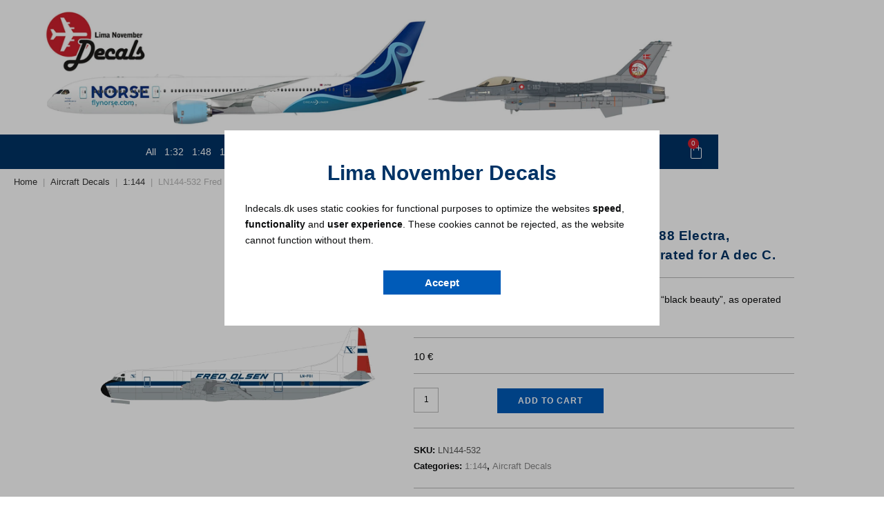

--- FILE ---
content_type: text/html; charset=UTF-8
request_url: https://lndecals.dk/fred-olsen-lockheed-l-188-electra-including-the-black-beauty-as-operated-for-a-dec-c/
body_size: 55861
content:
<!DOCTYPE html>
<html class="html" lang="en-US" prefix="og: https://ogp.me/ns#">
<head><meta charset="UTF-8"><script>if(navigator.userAgent.match(/MSIE|Internet Explorer/i)||navigator.userAgent.match(/Trident\/7\..*?rv:11/i)){var href=document.location.href;if(!href.match(/[?&]nowprocket/)){if(href.indexOf("?")==-1){if(href.indexOf("#")==-1){document.location.href=href+"?nowprocket=1"}else{document.location.href=href.replace("#","?nowprocket=1#")}}else{if(href.indexOf("#")==-1){document.location.href=href+"&nowprocket=1"}else{document.location.href=href.replace("#","&nowprocket=1#")}}}}</script><script>(()=>{class RocketLazyLoadScripts{constructor(){this.v="2.0.4",this.userEvents=["keydown","keyup","mousedown","mouseup","mousemove","mouseover","mouseout","touchmove","touchstart","touchend","touchcancel","wheel","click","dblclick","input"],this.attributeEvents=["onblur","onclick","oncontextmenu","ondblclick","onfocus","onmousedown","onmouseenter","onmouseleave","onmousemove","onmouseout","onmouseover","onmouseup","onmousewheel","onscroll","onsubmit"]}async t(){this.i(),this.o(),/iP(ad|hone)/.test(navigator.userAgent)&&this.h(),this.u(),this.l(this),this.m(),this.k(this),this.p(this),this._(),await Promise.all([this.R(),this.L()]),this.lastBreath=Date.now(),this.S(this),this.P(),this.D(),this.O(),this.M(),await this.C(this.delayedScripts.normal),await this.C(this.delayedScripts.defer),await this.C(this.delayedScripts.async),await this.T(),await this.F(),await this.j(),await this.A(),window.dispatchEvent(new Event("rocket-allScriptsLoaded")),this.everythingLoaded=!0,this.lastTouchEnd&&await new Promise(t=>setTimeout(t,500-Date.now()+this.lastTouchEnd)),this.I(),this.H(),this.U(),this.W()}i(){this.CSPIssue=sessionStorage.getItem("rocketCSPIssue"),document.addEventListener("securitypolicyviolation",t=>{this.CSPIssue||"script-src-elem"!==t.violatedDirective||"data"!==t.blockedURI||(this.CSPIssue=!0,sessionStorage.setItem("rocketCSPIssue",!0))},{isRocket:!0})}o(){window.addEventListener("pageshow",t=>{this.persisted=t.persisted,this.realWindowLoadedFired=!0},{isRocket:!0}),window.addEventListener("pagehide",()=>{this.onFirstUserAction=null},{isRocket:!0})}h(){let t;function e(e){t=e}window.addEventListener("touchstart",e,{isRocket:!0}),window.addEventListener("touchend",function i(o){o.changedTouches[0]&&t.changedTouches[0]&&Math.abs(o.changedTouches[0].pageX-t.changedTouches[0].pageX)<10&&Math.abs(o.changedTouches[0].pageY-t.changedTouches[0].pageY)<10&&o.timeStamp-t.timeStamp<200&&(window.removeEventListener("touchstart",e,{isRocket:!0}),window.removeEventListener("touchend",i,{isRocket:!0}),"INPUT"===o.target.tagName&&"text"===o.target.type||(o.target.dispatchEvent(new TouchEvent("touchend",{target:o.target,bubbles:!0})),o.target.dispatchEvent(new MouseEvent("mouseover",{target:o.target,bubbles:!0})),o.target.dispatchEvent(new PointerEvent("click",{target:o.target,bubbles:!0,cancelable:!0,detail:1,clientX:o.changedTouches[0].clientX,clientY:o.changedTouches[0].clientY})),event.preventDefault()))},{isRocket:!0})}q(t){this.userActionTriggered||("mousemove"!==t.type||this.firstMousemoveIgnored?"keyup"===t.type||"mouseover"===t.type||"mouseout"===t.type||(this.userActionTriggered=!0,this.onFirstUserAction&&this.onFirstUserAction()):this.firstMousemoveIgnored=!0),"click"===t.type&&t.preventDefault(),t.stopPropagation(),t.stopImmediatePropagation(),"touchstart"===this.lastEvent&&"touchend"===t.type&&(this.lastTouchEnd=Date.now()),"click"===t.type&&(this.lastTouchEnd=0),this.lastEvent=t.type,t.composedPath&&t.composedPath()[0].getRootNode()instanceof ShadowRoot&&(t.rocketTarget=t.composedPath()[0]),this.savedUserEvents.push(t)}u(){this.savedUserEvents=[],this.userEventHandler=this.q.bind(this),this.userEvents.forEach(t=>window.addEventListener(t,this.userEventHandler,{passive:!1,isRocket:!0})),document.addEventListener("visibilitychange",this.userEventHandler,{isRocket:!0})}U(){this.userEvents.forEach(t=>window.removeEventListener(t,this.userEventHandler,{passive:!1,isRocket:!0})),document.removeEventListener("visibilitychange",this.userEventHandler,{isRocket:!0}),this.savedUserEvents.forEach(t=>{(t.rocketTarget||t.target).dispatchEvent(new window[t.constructor.name](t.type,t))})}m(){const t="return false",e=Array.from(this.attributeEvents,t=>"data-rocket-"+t),i="["+this.attributeEvents.join("],[")+"]",o="[data-rocket-"+this.attributeEvents.join("],[data-rocket-")+"]",s=(e,i,o)=>{o&&o!==t&&(e.setAttribute("data-rocket-"+i,o),e["rocket"+i]=new Function("event",o),e.setAttribute(i,t))};new MutationObserver(t=>{for(const n of t)"attributes"===n.type&&(n.attributeName.startsWith("data-rocket-")||this.everythingLoaded?n.attributeName.startsWith("data-rocket-")&&this.everythingLoaded&&this.N(n.target,n.attributeName.substring(12)):s(n.target,n.attributeName,n.target.getAttribute(n.attributeName))),"childList"===n.type&&n.addedNodes.forEach(t=>{if(t.nodeType===Node.ELEMENT_NODE)if(this.everythingLoaded)for(const i of[t,...t.querySelectorAll(o)])for(const t of i.getAttributeNames())e.includes(t)&&this.N(i,t.substring(12));else for(const e of[t,...t.querySelectorAll(i)])for(const t of e.getAttributeNames())this.attributeEvents.includes(t)&&s(e,t,e.getAttribute(t))})}).observe(document,{subtree:!0,childList:!0,attributeFilter:[...this.attributeEvents,...e]})}I(){this.attributeEvents.forEach(t=>{document.querySelectorAll("[data-rocket-"+t+"]").forEach(e=>{this.N(e,t)})})}N(t,e){const i=t.getAttribute("data-rocket-"+e);i&&(t.setAttribute(e,i),t.removeAttribute("data-rocket-"+e))}k(t){Object.defineProperty(HTMLElement.prototype,"onclick",{get(){return this.rocketonclick||null},set(e){this.rocketonclick=e,this.setAttribute(t.everythingLoaded?"onclick":"data-rocket-onclick","this.rocketonclick(event)")}})}S(t){function e(e,i){let o=e[i];e[i]=null,Object.defineProperty(e,i,{get:()=>o,set(s){t.everythingLoaded?o=s:e["rocket"+i]=o=s}})}e(document,"onreadystatechange"),e(window,"onload"),e(window,"onpageshow");try{Object.defineProperty(document,"readyState",{get:()=>t.rocketReadyState,set(e){t.rocketReadyState=e},configurable:!0}),document.readyState="loading"}catch(t){console.log("WPRocket DJE readyState conflict, bypassing")}}l(t){this.originalAddEventListener=EventTarget.prototype.addEventListener,this.originalRemoveEventListener=EventTarget.prototype.removeEventListener,this.savedEventListeners=[],EventTarget.prototype.addEventListener=function(e,i,o){o&&o.isRocket||!t.B(e,this)&&!t.userEvents.includes(e)||t.B(e,this)&&!t.userActionTriggered||e.startsWith("rocket-")||t.everythingLoaded?t.originalAddEventListener.call(this,e,i,o):(t.savedEventListeners.push({target:this,remove:!1,type:e,func:i,options:o}),"mouseenter"!==e&&"mouseleave"!==e||t.originalAddEventListener.call(this,e,t.savedUserEvents.push,o))},EventTarget.prototype.removeEventListener=function(e,i,o){o&&o.isRocket||!t.B(e,this)&&!t.userEvents.includes(e)||t.B(e,this)&&!t.userActionTriggered||e.startsWith("rocket-")||t.everythingLoaded?t.originalRemoveEventListener.call(this,e,i,o):t.savedEventListeners.push({target:this,remove:!0,type:e,func:i,options:o})}}J(t,e){this.savedEventListeners=this.savedEventListeners.filter(i=>{let o=i.type,s=i.target||window;return e!==o||t!==s||(this.B(o,s)&&(i.type="rocket-"+o),this.$(i),!1)})}H(){EventTarget.prototype.addEventListener=this.originalAddEventListener,EventTarget.prototype.removeEventListener=this.originalRemoveEventListener,this.savedEventListeners.forEach(t=>this.$(t))}$(t){t.remove?this.originalRemoveEventListener.call(t.target,t.type,t.func,t.options):this.originalAddEventListener.call(t.target,t.type,t.func,t.options)}p(t){let e;function i(e){return t.everythingLoaded?e:e.split(" ").map(t=>"load"===t||t.startsWith("load.")?"rocket-jquery-load":t).join(" ")}function o(o){function s(e){const s=o.fn[e];o.fn[e]=o.fn.init.prototype[e]=function(){return this[0]===window&&t.userActionTriggered&&("string"==typeof arguments[0]||arguments[0]instanceof String?arguments[0]=i(arguments[0]):"object"==typeof arguments[0]&&Object.keys(arguments[0]).forEach(t=>{const e=arguments[0][t];delete arguments[0][t],arguments[0][i(t)]=e})),s.apply(this,arguments),this}}if(o&&o.fn&&!t.allJQueries.includes(o)){const e={DOMContentLoaded:[],"rocket-DOMContentLoaded":[]};for(const t in e)document.addEventListener(t,()=>{e[t].forEach(t=>t())},{isRocket:!0});o.fn.ready=o.fn.init.prototype.ready=function(i){function s(){parseInt(o.fn.jquery)>2?setTimeout(()=>i.bind(document)(o)):i.bind(document)(o)}return"function"==typeof i&&(t.realDomReadyFired?!t.userActionTriggered||t.fauxDomReadyFired?s():e["rocket-DOMContentLoaded"].push(s):e.DOMContentLoaded.push(s)),o([])},s("on"),s("one"),s("off"),t.allJQueries.push(o)}e=o}t.allJQueries=[],o(window.jQuery),Object.defineProperty(window,"jQuery",{get:()=>e,set(t){o(t)}})}P(){const t=new Map;document.write=document.writeln=function(e){const i=document.currentScript,o=document.createRange(),s=i.parentElement;let n=t.get(i);void 0===n&&(n=i.nextSibling,t.set(i,n));const c=document.createDocumentFragment();o.setStart(c,0),c.appendChild(o.createContextualFragment(e)),s.insertBefore(c,n)}}async R(){return new Promise(t=>{this.userActionTriggered?t():this.onFirstUserAction=t})}async L(){return new Promise(t=>{document.addEventListener("DOMContentLoaded",()=>{this.realDomReadyFired=!0,t()},{isRocket:!0})})}async j(){return this.realWindowLoadedFired?Promise.resolve():new Promise(t=>{window.addEventListener("load",t,{isRocket:!0})})}M(){this.pendingScripts=[];this.scriptsMutationObserver=new MutationObserver(t=>{for(const e of t)e.addedNodes.forEach(t=>{"SCRIPT"!==t.tagName||t.noModule||t.isWPRocket||this.pendingScripts.push({script:t,promise:new Promise(e=>{const i=()=>{const i=this.pendingScripts.findIndex(e=>e.script===t);i>=0&&this.pendingScripts.splice(i,1),e()};t.addEventListener("load",i,{isRocket:!0}),t.addEventListener("error",i,{isRocket:!0}),setTimeout(i,1e3)})})})}),this.scriptsMutationObserver.observe(document,{childList:!0,subtree:!0})}async F(){await this.X(),this.pendingScripts.length?(await this.pendingScripts[0].promise,await this.F()):this.scriptsMutationObserver.disconnect()}D(){this.delayedScripts={normal:[],async:[],defer:[]},document.querySelectorAll("script[type$=rocketlazyloadscript]").forEach(t=>{t.hasAttribute("data-rocket-src")?t.hasAttribute("async")&&!1!==t.async?this.delayedScripts.async.push(t):t.hasAttribute("defer")&&!1!==t.defer||"module"===t.getAttribute("data-rocket-type")?this.delayedScripts.defer.push(t):this.delayedScripts.normal.push(t):this.delayedScripts.normal.push(t)})}async _(){await this.L();let t=[];document.querySelectorAll("script[type$=rocketlazyloadscript][data-rocket-src]").forEach(e=>{let i=e.getAttribute("data-rocket-src");if(i&&!i.startsWith("data:")){i.startsWith("//")&&(i=location.protocol+i);try{const o=new URL(i).origin;o!==location.origin&&t.push({src:o,crossOrigin:e.crossOrigin||"module"===e.getAttribute("data-rocket-type")})}catch(t){}}}),t=[...new Map(t.map(t=>[JSON.stringify(t),t])).values()],this.Y(t,"preconnect")}async G(t){if(await this.K(),!0!==t.noModule||!("noModule"in HTMLScriptElement.prototype))return new Promise(e=>{let i;function o(){(i||t).setAttribute("data-rocket-status","executed"),e()}try{if(navigator.userAgent.includes("Firefox/")||""===navigator.vendor||this.CSPIssue)i=document.createElement("script"),[...t.attributes].forEach(t=>{let e=t.nodeName;"type"!==e&&("data-rocket-type"===e&&(e="type"),"data-rocket-src"===e&&(e="src"),i.setAttribute(e,t.nodeValue))}),t.text&&(i.text=t.text),t.nonce&&(i.nonce=t.nonce),i.hasAttribute("src")?(i.addEventListener("load",o,{isRocket:!0}),i.addEventListener("error",()=>{i.setAttribute("data-rocket-status","failed-network"),e()},{isRocket:!0}),setTimeout(()=>{i.isConnected||e()},1)):(i.text=t.text,o()),i.isWPRocket=!0,t.parentNode.replaceChild(i,t);else{const i=t.getAttribute("data-rocket-type"),s=t.getAttribute("data-rocket-src");i?(t.type=i,t.removeAttribute("data-rocket-type")):t.removeAttribute("type"),t.addEventListener("load",o,{isRocket:!0}),t.addEventListener("error",i=>{this.CSPIssue&&i.target.src.startsWith("data:")?(console.log("WPRocket: CSP fallback activated"),t.removeAttribute("src"),this.G(t).then(e)):(t.setAttribute("data-rocket-status","failed-network"),e())},{isRocket:!0}),s?(t.fetchPriority="high",t.removeAttribute("data-rocket-src"),t.src=s):t.src="data:text/javascript;base64,"+window.btoa(unescape(encodeURIComponent(t.text)))}}catch(i){t.setAttribute("data-rocket-status","failed-transform"),e()}});t.setAttribute("data-rocket-status","skipped")}async C(t){const e=t.shift();return e?(e.isConnected&&await this.G(e),this.C(t)):Promise.resolve()}O(){this.Y([...this.delayedScripts.normal,...this.delayedScripts.defer,...this.delayedScripts.async],"preload")}Y(t,e){this.trash=this.trash||[];let i=!0;var o=document.createDocumentFragment();t.forEach(t=>{const s=t.getAttribute&&t.getAttribute("data-rocket-src")||t.src;if(s&&!s.startsWith("data:")){const n=document.createElement("link");n.href=s,n.rel=e,"preconnect"!==e&&(n.as="script",n.fetchPriority=i?"high":"low"),t.getAttribute&&"module"===t.getAttribute("data-rocket-type")&&(n.crossOrigin=!0),t.crossOrigin&&(n.crossOrigin=t.crossOrigin),t.integrity&&(n.integrity=t.integrity),t.nonce&&(n.nonce=t.nonce),o.appendChild(n),this.trash.push(n),i=!1}}),document.head.appendChild(o)}W(){this.trash.forEach(t=>t.remove())}async T(){try{document.readyState="interactive"}catch(t){}this.fauxDomReadyFired=!0;try{await this.K(),this.J(document,"readystatechange"),document.dispatchEvent(new Event("rocket-readystatechange")),await this.K(),document.rocketonreadystatechange&&document.rocketonreadystatechange(),await this.K(),this.J(document,"DOMContentLoaded"),document.dispatchEvent(new Event("rocket-DOMContentLoaded")),await this.K(),this.J(window,"DOMContentLoaded"),window.dispatchEvent(new Event("rocket-DOMContentLoaded"))}catch(t){console.error(t)}}async A(){try{document.readyState="complete"}catch(t){}try{await this.K(),this.J(document,"readystatechange"),document.dispatchEvent(new Event("rocket-readystatechange")),await this.K(),document.rocketonreadystatechange&&document.rocketonreadystatechange(),await this.K(),this.J(window,"load"),window.dispatchEvent(new Event("rocket-load")),await this.K(),window.rocketonload&&window.rocketonload(),await this.K(),this.allJQueries.forEach(t=>t(window).trigger("rocket-jquery-load")),await this.K(),this.J(window,"pageshow");const t=new Event("rocket-pageshow");t.persisted=this.persisted,window.dispatchEvent(t),await this.K(),window.rocketonpageshow&&window.rocketonpageshow({persisted:this.persisted})}catch(t){console.error(t)}}async K(){Date.now()-this.lastBreath>45&&(await this.X(),this.lastBreath=Date.now())}async X(){return document.hidden?new Promise(t=>setTimeout(t)):new Promise(t=>requestAnimationFrame(t))}B(t,e){return e===document&&"readystatechange"===t||(e===document&&"DOMContentLoaded"===t||(e===window&&"DOMContentLoaded"===t||(e===window&&"load"===t||e===window&&"pageshow"===t)))}static run(){(new RocketLazyLoadScripts).t()}}RocketLazyLoadScripts.run()})();</script>
	
	<link rel="profile" href="https://gmpg.org/xfn/11">

	<meta name="viewport" content="width=device-width, initial-scale=1">

<title>LN144-532 Fred Olsen Lockheed L-188 Electra, Including The &quot;black Beauty&quot;, As Operated For A Dec C. | Lima November Decals</title>
<style id="wpr-usedcss">img:is([sizes=auto i],[sizes^="auto," i]){contain-intrinsic-size:3000px 1500px}.woocommerce img.pswp__img,.woocommerce-page img.pswp__img{max-width:none}button.pswp__button{box-shadow:none!important;background-image:url(https://lndecals.dk/wp-content/plugins/woocommerce/assets/css/photoswipe/default-skin/default-skin.png)!important}button.pswp__button,button.pswp__button--arrow--left::before,button.pswp__button--arrow--right::before,button.pswp__button:hover{background-color:transparent!important}button.pswp__button--arrow--left,button.pswp__button--arrow--left:hover,button.pswp__button--arrow--right,button.pswp__button--arrow--right:hover{background-image:none!important}button.pswp__button--close:hover{background-position:0 -44px}button.pswp__button--zoom:hover{background-position:-88px 0}.pswp{display:none;position:absolute;width:100%;height:100%;left:0;top:0;overflow:hidden;-ms-touch-action:none;touch-action:none;z-index:1500;-webkit-text-size-adjust:100%;-webkit-backface-visibility:hidden;outline:0}.pswp *{-webkit-box-sizing:border-box;box-sizing:border-box}.pswp img{max-width:none}.pswp--animate_opacity{opacity:.001;will-change:opacity;-webkit-transition:opacity 333ms cubic-bezier(.4,0,.22,1);transition:opacity 333ms cubic-bezier(.4,0,.22,1)}.pswp--open{display:block}.pswp--zoom-allowed .pswp__img{cursor:-webkit-zoom-in;cursor:-moz-zoom-in;cursor:zoom-in}.pswp--zoomed-in .pswp__img{cursor:-webkit-grab;cursor:-moz-grab;cursor:grab}.pswp--dragging .pswp__img{cursor:-webkit-grabbing;cursor:-moz-grabbing;cursor:grabbing}.pswp__bg{position:absolute;left:0;top:0;width:100%;height:100%;background:#000;opacity:0;-webkit-transform:translateZ(0);transform:translateZ(0);-webkit-backface-visibility:hidden;will-change:opacity}.pswp__scroll-wrap{position:absolute;left:0;top:0;width:100%;height:100%;overflow:hidden}.pswp__container,.pswp__zoom-wrap{-ms-touch-action:none;touch-action:none;position:absolute;left:0;right:0;top:0;bottom:0}.pswp__container,.pswp__img{-webkit-user-select:none;-moz-user-select:none;-ms-user-select:none;user-select:none;-webkit-tap-highlight-color:transparent;-webkit-touch-callout:none}.pswp__zoom-wrap{position:absolute;width:100%;-webkit-transform-origin:left top;-ms-transform-origin:left top;transform-origin:left top;-webkit-transition:-webkit-transform 333ms cubic-bezier(.4,0,.22,1);transition:transform 333ms cubic-bezier(.4,0,.22,1)}.pswp__bg{will-change:opacity;-webkit-transition:opacity 333ms cubic-bezier(.4,0,.22,1);transition:opacity 333ms cubic-bezier(.4,0,.22,1)}.pswp--animated-in .pswp__bg,.pswp--animated-in .pswp__zoom-wrap{-webkit-transition:none;transition:none}.pswp__container,.pswp__zoom-wrap{-webkit-backface-visibility:hidden}.pswp__item{position:absolute;left:0;right:0;top:0;bottom:0;overflow:hidden}.pswp__img{position:absolute;width:auto;height:auto;top:0;left:0}.pswp__img--placeholder{-webkit-backface-visibility:hidden}.pswp__img--placeholder--blank{background:#222}.pswp--ie .pswp__img{width:100%!important;height:auto!important;left:0;top:0}.pswp__error-msg{position:absolute;left:0;top:50%;width:100%;text-align:center;font-size:14px;line-height:16px;margin-top:-8px;color:#ccc}.pswp__error-msg a{color:#ccc;text-decoration:underline}.pswp__button{width:44px;height:44px;position:relative;background:0 0;cursor:pointer;overflow:visible;-webkit-appearance:none;display:block;border:0;padding:0;margin:0;float:left;opacity:.75;-webkit-transition:opacity .2s;transition:opacity .2s;-webkit-box-shadow:none;box-shadow:none}.pswp__button:focus,.pswp__button:hover{opacity:1}.pswp__button:active{outline:0;opacity:.9}.pswp__button::-moz-focus-inner{padding:0;border:0}.pswp__ui--over-close .pswp__button--close{opacity:1}.pswp__button,.pswp__button--arrow--left:before,.pswp__button--arrow--right:before{background:url(https://lndecals.dk/wp-content/plugins/woocommerce/assets/css/photoswipe/default-skin/default-skin.png) no-repeat;background-size:264px 88px;width:44px;height:44px}@media (-webkit-min-device-pixel-ratio:1.1),(-webkit-min-device-pixel-ratio:1.09375),(min-resolution:105dpi),(min-resolution:1.1dppx){.pswp--svg .pswp__button,.pswp--svg .pswp__button--arrow--left:before,.pswp--svg .pswp__button--arrow--right:before{background-image:url(https://lndecals.dk/wp-content/plugins/woocommerce/assets/css/photoswipe/default-skin/default-skin.svg)}.pswp--svg .pswp__button--arrow--left,.pswp--svg .pswp__button--arrow--right{background:0 0}}.pswp__button--close{background-position:0 -44px}.pswp__button--share{background-position:-44px -44px}.pswp__button--fs{display:none}.pswp--supports-fs .pswp__button--fs{display:block}.pswp--fs .pswp__button--fs{background-position:-44px 0}.pswp__button--zoom{display:none;background-position:-88px 0}.pswp--zoom-allowed .pswp__button--zoom{display:block}.pswp--zoomed-in .pswp__button--zoom{background-position:-132px 0}.pswp--touch .pswp__button--arrow--left,.pswp--touch .pswp__button--arrow--right{visibility:hidden}.pswp__button--arrow--left,.pswp__button--arrow--right{background:0 0;top:50%;margin-top:-50px;width:70px;height:100px;position:absolute}.pswp__button--arrow--left{left:0}.pswp__button--arrow--right{right:0}.pswp__button--arrow--left:before,.pswp__button--arrow--right:before{content:'';top:35px;background-color:rgba(0,0,0,.3);height:30px;width:32px;position:absolute}.pswp__button--arrow--left:before{left:6px;background-position:-138px -44px}.pswp__button--arrow--right:before{right:6px;background-position:-94px -44px}.pswp__counter,.pswp__share-modal{-webkit-user-select:none;-moz-user-select:none;-ms-user-select:none;user-select:none}.pswp__share-modal{display:block;background:rgba(0,0,0,.5);width:100%;height:100%;top:0;left:0;padding:10px;position:absolute;z-index:1600;opacity:0;-webkit-transition:opacity .25s ease-out;transition:opacity .25s ease-out;-webkit-backface-visibility:hidden;will-change:opacity}.pswp__share-modal--hidden{display:none}.pswp__share-tooltip{z-index:1620;position:absolute;background:#fff;top:56px;border-radius:2px;display:block;width:auto;right:44px;-webkit-box-shadow:0 2px 5px rgba(0,0,0,.25);box-shadow:0 2px 5px rgba(0,0,0,.25);-webkit-transform:translateY(6px);-ms-transform:translateY(6px);transform:translateY(6px);-webkit-transition:-webkit-transform .25s;transition:transform .25s;-webkit-backface-visibility:hidden;will-change:transform}.pswp__share-tooltip a{display:block;padding:8px 12px;color:#000;text-decoration:none;font-size:14px;line-height:18px}.pswp__share-tooltip a:hover{text-decoration:none;color:#000}.pswp__share-tooltip a:first-child{border-radius:2px 2px 0 0}.pswp__share-tooltip a:last-child{border-radius:0 0 2px 2px}.pswp__share-modal--fade-in{opacity:1}.pswp__share-modal--fade-in .pswp__share-tooltip{-webkit-transform:translateY(0);-ms-transform:translateY(0);transform:translateY(0)}.pswp--touch .pswp__share-tooltip a{padding:16px 12px}.pswp__counter{position:relative;left:0;top:0;height:44px;font-size:13px;line-height:44px;color:#fff;opacity:.75;padding:0 10px;margin-inline-end:auto}.pswp__caption{position:absolute;left:0;bottom:0;width:100%;min-height:44px}.pswp__caption small{font-size:11px;color:#bbb}.pswp__caption__center{text-align:left;max-width:420px;margin:0 auto;font-size:13px;padding:10px;line-height:20px;color:#ccc}.pswp__caption--empty{display:none}.pswp__caption--fake{visibility:hidden}.pswp__preloader{width:44px;height:44px;position:absolute;top:0;left:50%;margin-left:-22px;opacity:0;-webkit-transition:opacity .25s ease-out;transition:opacity .25s ease-out;will-change:opacity;direction:ltr}.pswp__preloader__icn{width:20px;height:20px;margin:12px}.pswp__preloader--active{opacity:1}.pswp__preloader--active .pswp__preloader__icn{background:url(https://lndecals.dk/wp-content/plugins/woocommerce/assets/css/photoswipe/default-skin/preloader.gif) no-repeat}.pswp--css_animation .pswp__preloader--active{opacity:1}.pswp--css_animation .pswp__preloader--active .pswp__preloader__icn{-webkit-animation:.5s linear infinite clockwise;animation:.5s linear infinite clockwise}.pswp--css_animation .pswp__preloader--active .pswp__preloader__donut{-webkit-animation:1s cubic-bezier(.4,0,.22,1) infinite donut-rotate;animation:1s cubic-bezier(.4,0,.22,1) infinite donut-rotate}.pswp--css_animation .pswp__preloader__icn{background:0 0;opacity:.75;width:14px;height:14px;position:absolute;left:15px;top:15px;margin:0}.pswp--css_animation .pswp__preloader__cut{position:relative;width:7px;height:14px;overflow:hidden}.pswp--css_animation .pswp__preloader__donut{-webkit-box-sizing:border-box;box-sizing:border-box;width:14px;height:14px;border:2px solid #fff;border-radius:50%;border-left-color:transparent;border-bottom-color:transparent;position:absolute;top:0;left:0;background:0 0;margin:0}@media screen and (max-width:1024px){.pswp__preloader{position:relative;left:auto;top:auto;margin:0;float:right}}@-webkit-keyframes clockwise{0%{-webkit-transform:rotate(0);transform:rotate(0)}100%{-webkit-transform:rotate(360deg);transform:rotate(360deg)}}@keyframes clockwise{0%{-webkit-transform:rotate(0);transform:rotate(0)}100%{-webkit-transform:rotate(360deg);transform:rotate(360deg)}}@-webkit-keyframes donut-rotate{0%{-webkit-transform:rotate(0);transform:rotate(0)}50%{-webkit-transform:rotate(-140deg);transform:rotate(-140deg)}100%{-webkit-transform:rotate(0);transform:rotate(0)}}@keyframes donut-rotate{0%{-webkit-transform:rotate(0);transform:rotate(0)}50%{-webkit-transform:rotate(-140deg);transform:rotate(-140deg)}100%{-webkit-transform:rotate(0);transform:rotate(0)}}.pswp__ui{-webkit-font-smoothing:auto;visibility:visible;opacity:1;z-index:1550}.pswp__top-bar{position:absolute;left:0;top:0;height:44px;width:100%;display:flex;justify-content:flex-end}.pswp--has_mouse .pswp__button--arrow--left,.pswp--has_mouse .pswp__button--arrow--right,.pswp__caption,.pswp__top-bar{-webkit-backface-visibility:hidden;will-change:opacity;-webkit-transition:opacity 333ms cubic-bezier(.4,0,.22,1);transition:opacity 333ms cubic-bezier(.4,0,.22,1)}.pswp--has_mouse .pswp__button--arrow--left,.pswp--has_mouse .pswp__button--arrow--right{visibility:visible}.pswp__caption,.pswp__top-bar{background-color:rgba(0,0,0,.5)}.pswp__ui--fit .pswp__caption,.pswp__ui--fit .pswp__top-bar{background-color:rgba(0,0,0,.3)}.pswp__ui--idle .pswp__top-bar{opacity:0}.pswp__ui--idle .pswp__button--arrow--left,.pswp__ui--idle .pswp__button--arrow--right{opacity:0}.pswp__ui--hidden .pswp__button--arrow--left,.pswp__ui--hidden .pswp__button--arrow--right,.pswp__ui--hidden .pswp__caption,.pswp__ui--hidden .pswp__top-bar{opacity:.001}.pswp__ui--one-slide .pswp__button--arrow--left,.pswp__ui--one-slide .pswp__button--arrow--right,.pswp__ui--one-slide .pswp__counter{display:none}.pswp__element--disabled{display:none!important}.pswp--minimal--dark .pswp__top-bar{background:0 0}.dgwt-wcas-block-scroll{overflow:hidden}.dgwt-wcas-search-wrapp{position:relative;line-height:100%;display:block;color:#444;min-width:230px;width:100%;text-align:left;margin:0 auto;-webkit-box-sizing:border-box;-moz-box-sizing:border-box;box-sizing:border-box}.dgwt-wcas-tpd-image img{margin:0 15px 0 0!important}.dgwt-wcas-preloader-wrapp img{margin:10px auto 0;display:block;max-width:200px}.dgwt-wcas-preloader-wrapp img.dgwt-wcas-placeholder-preloader{display:block;width:100%;height:auto;max-width:300px;margin:0}.dgwt-wcas-suggestions-wrapp{background:#fff;border:1px solid #ddd;border-top:none;padding:0;margin:0;-webkit-box-sizing:border-box;-moz-box-sizing:border-box;box-sizing:border-box;overflow-y:auto}.dgwt-wcas-details-wrapp *,.dgwt-wcas-search-wrapp *,.dgwt-wcas-suggestions-wrapp *{-webkit-box-sizing:border-box;-moz-box-sizing:border-box;box-sizing:border-box}.dgwt-wcas-details-wrapp a:focus,.dgwt-wcas-suggestions-wrapp a:focus{outline:0}.dgwt-wcas-suggestions-wrapp.dgwt-wcas-suggestions-wrapp--top{border:1px solid #ddd;border-bottom:none}.dgwt-wcas-is-detail-box .dgwt-wcas-suggestions-wrapp{max-width:550px}.dgwt-wcas-full-width.dgwt-wcas-is-detail-box .dgwt-wcas-suggestion{padding:8px 15px}.dgwt-wcas-details-left .dgwt-wcas-suggestions-wrapp{border-radius:0 0 5px;border-left-color:#eee}.dgwt-wcas-details-right .dgwt-wcas-suggestions-wrapp{border-radius:0 0 0 5px;border-right-color:#eee}.dgwt-wcas-suggestion{cursor:pointer;font-size:12px;line-height:110%;text-align:left;padding:7px 10px;position:relative;border-bottom:1px solid #dfdfdf;display:flex;flex-direction:row;justify-content:space-between;align-items:center;resize:vertical;width:100%;transition:none!important}.dgwt-wcas-suggestion-nores{font-size:15px;line-height:157%;padding:15px;width:100%}.dgwt-wcas-suggestion-nores p{padding:0;margin:0 0 10px;font-size:18px}.dgwt-wcas-suggestion-nores ol,.dgwt-wcas-suggestion-nores ul{padding:0 0 0 30px;margin:0}.dgwt-wcas-suggestion-nores ul li{list-style:disc}.dgwt-wcas-open-pirx .dgwt-wcas-suggestion-nores{padding:10px 10px 10px 34px}.dgwt-wcas-suggestion.dgwt-wcas-suggestion-more{justify-content:center;color:#6d6d6d}.dgwt-wcas-has-headings .dgwt-wcas-suggestion,.dgwt-wcas-has-headings .dgwt-wcas-suggestion.dgwt-wcas-suggestion-headline,.dgwt-wcas-has-headings .dgwt-wcas-suggestion.dgwt-wcas-suggestion-tax,.dgwt-wcas-suggestion.dgwt-wcas-suggestion-no-border-bottom,body:not(.dgwt-wcas-is-details) .dgwt-wcas-suggestion:last-child{border-bottom:none}.dgwt-wcas-suggestion:after{clear:both;display:block;content:''}.dgwt-wcas-suggestion.dgwt-wcas-nores{cursor:default;opacity:.5}.dgwt-wcas-has-img .dgwt-wcas-suggestion.dgwt-wcas-suggestion-product{padding-top:8px;padding-bottom:8px;min-height:60px}.dgwt-wcas-has-img .dgwt-wcas-suggestion.dgwt-wcas-suggestion-product.dgwt-wcas-suggestion-history-product,.dgwt-wcas-is-details .dgwt-wcas-has-img .dgwt-wcas-suggestion.dgwt-wcas-suggestion-product,.dgwt-wcas-suggestion-history-search{min-height:40px}.dgwt-wcas-is-details .dgwt-wcas-has-img .dgwt-wcas-suggestion.dgwt-wcas-suggestion-more,.dgwt-wcas-suggestion.dgwt-wcas-suggestion-more{min-height:30px;text-transform:uppercase}.dgwt-wcas-suggestion.dgwt-wcas-suggestion-more .dgwt-wcas-st-more{padding:0 10px;text-align:center}.dgwt-wcas-st{display:block;color:#444;font-size:15px;width:100%;line-height:110%}.dgwt-wcas-st .dgwt-wcas-score{color:#8e44ad;font-weight:700;font-size:80%}.dgwt-wcas-st>span{display:inline-block;vertical-align:middle}.dgwt-wcas-has-sku .dgwt-wcas-st-title{margin-right:6px}.dgwt-wcas-st>span.dgwt-wcas-st--direct-headline{display:block;font-style:italic;font-size:10px;text-transform:uppercase;opacity:.4;line-height:10px;margin-bottom:1px;letter-spacing:2px}.dgwt-wcas-st-breadcrumbs{overflow:hidden;text-overflow:ellipsis;white-space:nowrap;font-size:80%;text-align:left;opacity:.6;width:100%;padding-right:10px}.rtl .dgwt-wcas-st-breadcrumbs{padding-right:0;padding-left:10px;text-align:right}.dgwt-wcas-sku{font-size:80%}.dgwt-wcas-si{width:50px;display:block;height:100%}.dgwt-wcas-si img{background:#fff;border:1px solid #e8e8e8;border-radius:3px;display:block;margin:auto;padding:2px;height:auto;width:auto;max-height:90%;max-width:100%}.dgwt-wcas-has-img-forced .dgwt-wcas-suggestion-history-product .dgwt-wcas-si,.dgwt-wcas-suggestion-history-search .dgwt-wcas-si{display:flex;align-items:center;justify-content:center}.dgwt-wcas-has-img-forced .dgwt-wcas-suggestion-history-product .dgwt-wcas-si svg,.dgwt-wcas-suggestion-history-search .dgwt-wcas-si svg,.dgwt-wcas-suggestion-searches .dgwt-wcas-si svg{max-width:18px}.dgwt-wcas-has-img:not(.dgwt-wcas-has-img-forced) .dgwt-wcas-suggestion-history-product .dgwt-wcas-si>svg{margin-left:10px}.dgwt-wcas-content-wrapp{display:flex;height:100%;width:100%;justify-content:space-between;align-items:center;resize:vertical;padding-left:10px}.rtl .dgwt-wcas-content-wrapp{padding-left:0;padding-right:10px}.dgwt-wcas-sp{color:#555;font-size:14px;line-height:120%;text-align:right;padding-left:10px}.dgwt-wcas-sp *{line-height:130%}.dgwt-wcas-search-form{margin:0;padding:0;width:100%}.dgwt-wcas-open.dgwt-wcas-nores.dgwt-wcas-is-details:not(.dgwt-wcas-details-outside) .dgwt-wcas-suggestion-nores,.dgwt-wcas-sd{margin-top:5px}.dgwt-wcas-sp del{opacity:.5;font-size:12px}.dgwt-wcas-sd{color:#777;display:block;line-height:14px;width:100%;font-size:.8em}.dgwt-wcas-vendor-city{margin-left:5px;font-size:.8em}.dgwt-wcas-st>.dgwt-wcas-product-vendor{font-size:12px;margin-top:5px;display:block}.dgwt-wcas-suggestion-selected{background-color:#eee}.dgwt-wcas-style-pirx.dgwt-wcas-search-wrapp.dgwt-wcas-search-focused input[type=search].dgwt-wcas-search-input:hover,.dgwt-wcas-tpd-image{background-color:#fff}.dgwt-wcas-suggestion-selected:first-child{border-top:none}.rtl .dgwt-wcas-suggestion{padding-left:0;padding-right:15px;text-align:right}.dgwt-wcas-details-wrapp{background:#fff;border:1px solid #ddd;border-top:none;border-left:none;padding:0;width:300px;-webkit-box-sizing:border-box;-moz-box-sizing:border-box;box-sizing:border-box;z-index:100;min-height:340px}.dgwt-wcas-datails-title,.dgwt-wcas-pd-title{border-bottom:1px dashed #eee;padding-bottom:5px}.rtl .dgwt-wcas-details-wrapp{border-left:1px solid #ddd;border-right:none}.dgwt-wcas-details-outside .dgwt-wcas-details-wrapp{margin-top:-1px;border-top:1px solid #ddd;max-width:300px}.dgwt-wcas-details-outside.dgwt-wcas-is-details .dgwt-wcas-suggestions-wrapp{margin-top:-1px;border-top:1px solid #ddd}.dgwt-wcas-details-right .dgwt-wcas-details-wrapp{border-left:none;border-right:1px solid #ddd;border-radius:0 5px 5px 0}.dgwt-wcas-details-left .dgwt-wcas-details-wrapp{border-right:none;border-left:1px solid #ddd;border-radius:5px 0 0 5px}.dgwt-wcas-details-inner,.dgwt-wcas-details-notfit .dgwt-wcas-details-wrapp{display:none}.dgwt-wcas-full-width .dgwt-wcas-suggestions-wrapp,.dgwt-wcas-open-pirx .dgwt-wcas-full-width .dgwt-wcas-suggestions-wrapp,.rtl.dgwt-wcas-full-width .dgwt-wcas-details-wrapp{border-radius:0 0 0 5px}.dgwt-wcas-full-width .dgwt-wcas-details-wrapp,.rtl.dgwt-wcas-full-width .dgwt-wcas-suggestions-wrapp{border-radius:0 0 5px}.dgwt-wcas-details-inner.dgwt-wcas-details-inner-active,.dgwt-wcas-details-wrapp .added_to_cart,.dgwt-wcas-has-desc .dgwt-wcas-sp>*,.dgwt-wcas-has-img .dgwt-wcas-sp>*{display:block}.dgwt-wcas-details-inner-taxonomy{margin-top:11px}.dgwt-wcas-datails-title{font-size:14px}.dgwt-wcas-pd-title{color:#202020}.dgwt-wcas-pd-title .product-title{color:#202020;text-transform:uppercase;margin:0}.dgwt-wcas-tax-product-details{text-decoration:none;display:flex;align-items:center;justify-content:left;transition:.2s ease-in-out;padding:5px;margin:0 -5px 15px}.dgwt-wcas-pd-rating:after,.dgwt-wcas-tax-product-details:after{content:'';clear:both;display:block}.dgwt-wcas-tax-product-details:hover{box-shadow:0 0 11px 2px rgba(0,0,0,.05)}.dgwt-wcas-details-wrapp .dgwt-wcas-pd-title{margin-bottom:8px}.dgwt-wcas-overlay-mobile .dgwt-wcas-style-pirx .dgwt-wcas-preloader,.dgwt-wcas-tpd-image{margin-right:15px}.dgwt-wcas-pd-rest .product-title{display:block;line-height:100%;font-weight:500;margin-bottom:5px}.dgwt-wcas-tpd-rest{max-width:200px}.dgwt-wcas-tpd-rest-title{display:block;line-height:125%;font-size:14px;font-weight:500;letter-spacing:0;margin:0 0 8px;overflow:hidden;color:#000}.dgwt-wcas-pd-price,.dgwt-wcas-tpd-price{line-height:120%;overflow:hidden;color:#000;margin-top:15px;font-weight:700;font-size:18px}.dgwt-wcas-tpd-price{font-size:12px;color:#777}.dgwt-wcas-pd-price .woocommerce-price-suffix,.dgwt-wcas-tpd-price .woocommerce-price-suffix{font-size:12px;font-weight:lighter;color:#999;margin-left:4px;display:inline-block}.dgwt-wcas-details-title-tax,.dgwt-wcas-pd-title .product-title{font-weight:900;letter-spacing:-1px;text-transform:uppercase}.dgwt-wcas-pd-price del .amount,.dgwt-wcas-tpd-price del .amount{font-weight:lighter;background:0 0;font-size:90%;opacity:.6}.dgwt-wcas-pd-price ins,.dgwt-wcas-tpd-price ins{background:0 0;text-decoration:none}.dgwt-wcas-pd-rating{font-size:13px;line-height:13px}.dgwt-wcas-pd-review{color:#777;font-size:11px;line-height:11px}.dgwt-wcas-datails-title{display:block;margin:5px 0 15px}.dgwt-wcas-pd-title{margin-bottom:15px;display:block;text-decoration:none}.dgwt-wcas-details-title-tax{margin-right:3px}.dgwt-wcas-tpd-image{width:70px;padding:4px;border:1px solid #e8e8e8;border-radius:4px;display:flex;flex-direction:column;justify-content:center}.dgwt-wcas-details-space{padding:0 15px 15px}.dgwt-wcas-details-main-image{border-bottom:1px solid #eee;min-height:200px;display:flex}.dgwt-wcas-details-main-image img{width:auto;height:auto;display:block;max-height:250px;max-width:100%;margin:0 auto;padding:0;border:none;align-self:center}.dgwt-wcas-details-right .dgwt-wcas-details-main-image img{border-radius:0 3px 0 0}.dgwt-wcas-details-left .dgwt-wcas-details-main-image img{border-radius:3px 0 0}.dgwt-wcas-details-product-sku{display:block;font-size:12px;line-height:110%;color:#999}.dgwt-wcas-tpd-image img{display:block;max-width:100%;width:100%;height:auto}.dgwt-wcas-details-hr{height:1px;width:100%;border-bottom:1px solid #eee;margin:15px 0}.rtl input[type=search].dgwt-wcas-search-input{text-align:right}input[type=search].dgwt-wcas-search-input{-webkit-transition:none;-moz-transition:none;-ms-transition:none;-o-transition:none;transition:none;-webkit-box-shadow:none;box-shadow:none;margin:0;-webkit-appearance:textfield;text-align:left}[type=search].dgwt-wcas-search-input::-ms-clear{display:none}[type=search].dgwt-wcas-search-input::-webkit-search-decoration{-webkit-appearance:none}[type=search].dgwt-wcas-search-input::-webkit-search-cancel-button{display:none}.dgwt-wcas-details-desc{font-size:13px;line-height:157%}.dgwt-wcas-details-desc b,.dgwt-wcas-details-desc strong{font-weight:400;color:#000;margin:0;padding:0}.dgwt-wcas-pd-addtc-form{margin:10px 0;display:flex;align-items:center;justify-content:flex-end}.dgwt-wcas-pd-addtc-form>.quantity{margin-right:10px}.dgwt-wcas-pd-addtc-form .add_to_cart_inline,.dgwt-wcas-pd-addtc-form .quantity input.qty{margin-bottom:0;margin-top:0}.dgwt-wcas-stock{display:block;text-align:right;font-size:14px;line-height:14px;margin-bottom:14px}.dgwt-wcas-stock.in-stock{color:#0f834d}.dgwt-wcas-stock.out-of-stock{color:#e2401c}.dgwt-wcas-pd-addtc .add_to_cart_button,.dgwt-wcas-pd-addtc .add_to_cart_inline{margin:0}.dgwt-wcas-has-headings .dgwt-wcas-st>span.dgwt-wcas-st--direct-headline,.dgwt-wcas-layout-icon .dgwt-wcas-icon-preloader,.dgwt-wcas-layout-icon-flexible-inv:not(.dgwt-wcas-layout-icon) .dgwt-wcas-search-icon,.dgwt-wcas-layout-icon-flexible-inv:not(.dgwt-wcas-layout-icon) .dgwt-wcas-search-icon-arrow,.dgwt-wcas-layout-icon-flexible:not(.dgwt-wcas-layout-icon) .dgwt-wcas-search-icon,.dgwt-wcas-layout-icon-flexible:not(.dgwt-wcas-layout-icon) .dgwt-wcas-search-icon-arrow,.dgwt-wcas-om-bar .dgwt-wcas-sf-wrapp button.dgwt-wcas-search-submit,.dgwt-wcas-open-pirx.dgwt-wcas-overlay-mobile-on .dgwt-wcas-style-pirx .dgwt-wcas-sf-wrapp button.dgwt-wcas-search-submit,.dgwt-wcas-overlay-mobile .dgwt-wcas-search-icon,.dgwt-wcas-overlay-mobile .dgwt-wcas-search-icon-arrow,.dgwt-wcas-overlay-mobile-on .dgwt-wcas-enable-mobile-form,.dgwt-wcas-overlay-mobile-on .dgwt-wcas-icon-handler,.dgwt-wcas-overlay-mobile-on.dgwt-wcas-is-ios body:not(.dgwt-wcas-theme-flatsome)>:not(.dgwt-wcas-overlay-mobile),.dgwt-wcas-pd-addtc .add_to_cart_button.added,.dgwt-wcas-search-icon-arrow,.dgwt-wcas-search-wrapp.dgwt-wcas-layout-icon.dgwt-wcas-layout-icon-open:not(.dgwt-wcas-has-submit) .dgwt-wcas-sf-wrapp .dgwt-wcas-ico-magnifier,.dgwt-wcas-style-pirx .dgwt-wcas-sf-wrapp button.dgwt-wcas-search-submit:before,.dgwt-wcas-voice-search-supported.dgwt-wcas-search-filled .dgwt-wcas-voice-search{display:none}button.dgwt-wcas-search-submit,input[type=submit].dgwt-wcas-search-submit{position:relative}.dgwt-wcas-ico-magnifier{bottom:0;left:0;margin:auto;position:absolute;right:0;top:0;height:65%;display:block}.dgwt-wcas-preloader{height:100%;position:absolute;right:0;top:0;width:40px;z-index:-1;background-repeat:no-repeat;background-position:right 15px center;background-size:auto 44%}.dgwt-wcas-voice-search{position:absolute;right:0;top:0;height:100%;width:40px;z-index:1;opacity:.5;cursor:pointer;align-items:center;justify-content:center;display:none;-webkit-transition:160ms ease-in-out;-moz-transition:160ms ease-in-out;-ms-transition:160ms ease-in-out;-o-transition:160ms ease-in-out;transition:160ms ease-in-out}.dgwt-wcas-close:hover,.dgwt-wcas-style-pirx .dgwt-wcas-voice-search:hover,.dgwt-wcas-voice-search:hover{opacity:.3}.dgwt-wcas-voice-search path{fill:#444}.dgwt-wcas-voice-search-supported .dgwt-wcas-voice-search{display:flex}.dgwt-wcas-voice-search-supported .dgwt-wcas-preloader{right:40px}.rtl .dgwt-wcas-overlay-mobile .dgwt-wcas-style-pirx .dgwt-wcas-voice-search,.rtl .dgwt-wcas-preloader,.rtl .dgwt-wcas-voice-search{right:auto;left:5px}.dgwt-wcas-mobile-overlay-trigger-active .dgwt-wcas-voice-search{z-index:105}.rtl .dgwt-wcas-voice-search-supported .dgwt-wcas-preloader{right:auto;left:45px}.dgwt-wcas-inner-preloader{background-repeat:no-repeat;background-position:right 8px center;background-size:auto 22px;display:flex;align-items:center;justify-content:center;z-index:1}@media all and (-ms-high-contrast:none),(-ms-high-contrast:active){.dgwt-wcas-inner-preloader{background-image:url('https://lndecals.dk/wp-content/plugins/ajax-search-for-woocommerce-premium/assets/img/preloader.gif')}}.dgwt-wcas-loader-circular{height:24px;width:24px;-webkit-animation:2s linear infinite rotate;-moz-animation:2s linear infinite rotate;animation:2s linear infinite rotate}.dgwt-wcas-loader-circular-path{fill:transparent;stroke-linecap:round;stroke-width:4px;stroke-dasharray:1,200;stroke-dashoffset:0;-webkit-transform-origin:50% 50%;-moz-transform-origin:50% 50%;-ms-transform-origin:50% 50%;transform-origin:50% 50%;-webkit-animation:1s ease-in-out infinite dash;-moz-animation:1s ease-in-out infinite dash;animation:1s ease-in-out infinite dash;stroke:#ddd}@-webkit-keyframes rotate{100%{-webkit-transform:rotate(360deg);transform:rotate(360deg)}}@-moz-keyframes rotate{100%{-moz-transform:rotate(360deg);transform:rotate(360deg)}}@keyframes rotate{100%{-webkit-transform:rotate(360deg);-moz-transform:rotate(360deg);transform:rotate(360deg)}}@-webkit-keyframes dash{0%{stroke-dasharray:1,200;stroke-dashoffset:0}50%{stroke-dasharray:89,200;stroke-dashoffset:-35px}100%{stroke-dasharray:89,200;stroke-dashoffset:-124px}}@-moz-keyframes dash{0%{stroke-dasharray:1,200;stroke-dashoffset:0}50%{stroke-dasharray:89,200;stroke-dashoffset:-35px}100%{stroke-dasharray:89,200;stroke-dashoffset:-124px}}@keyframes dash{0%{stroke-dasharray:1,200;stroke-dashoffset:0}50%{stroke-dasharray:89,200;stroke-dashoffset:-35px}100%{stroke-dasharray:89,200;stroke-dashoffset:-124px}}.dgwt-wcas-close:not(.dgwt-wcas-inner-preloader){cursor:pointer;display:flex;align-items:center;justify-content:center;-webkit-transition:160ms ease-in-out;-moz-transition:160ms ease-in-out;-ms-transition:160ms ease-in-out;-o-transition:160ms ease-in-out;transition:160ms ease-in-out;z-index:1}.dgwt-wcas-close:not(.dgwt-wcas-inner-preloader):before{content:'';display:block;position:absolute;background:0 0;height:100%;width:100%;left:0;bottom:0;top:0;right:0;margin:auto}.dgwt-wcas-close path{fill:#ccc}@media screen and (max-width:992px){.dgwt-wcas-is-detail-box .dgwt-wcas-suggestions-wrapp{max-width:none}}.dgwt-wcas-suggestion strong{font-weight:700}.screen-reader-text{clip:rect(1px,1px,1px,1px);height:1px;overflow:hidden;position:absolute!important;width:1px}.dgwt-wcas-sf-wrapp:after,.dgwt-wcas-sf-wrapp:before{content:"";display:table}.dgwt-wcas-sf-wrapp:after{clear:both}.dgwt-wcas-sf-wrapp{zoom:1;width:100%;max-width:100vw;margin:0;position:relative;background:0 0}.dgwt-wcas-sf-wrapp input[type=search].dgwt-wcas-search-input{width:100%;height:40px;font-size:14px;line-height:100%;padding:10px 15px;margin:0;background:#fff;border:1px solid #ddd;border-radius:3px;-webkit-border-radius:3px;-webkit-appearance:none;box-sizing:border-box}.dgwt-wcas-is-ios .dgwt-wcas-sf-wrapp input[type=search].dgwt-wcas-search-input,.dgwt-wcas-is-ios .dgwt-wcas-sf-wrapp input[type=search].dgwt-wcas-search-input:focus{font-size:16px}.dgwt-wcas-open .dgwt-wcas-sf-wrapp input[type=search].dgwt-wcas-search-input{border-radius:3px 3px 0 0}.dgwt-wcas-layout-icon-open.dgwt-wcas-style-pirx .dgwt-wcas-search-icon-arrow,.dgwt-wcas-open.dgwt-wcas-nores .dgwt-wcas-details-wrapp .dgwt-wcas-preloader-wrapp,.dgwt-wcas-open.dgwt-wcas-nores.dgwt-wcas-details-outside .dgwt-wcas-details-wrapp{display:none!important}.dgwt-wcas-open.dgwt-wcas-nores.dgwt-wcas-details-outside .dgwt-wcas-suggestions-wrapp{min-height:0!important;border-radius:0 0 5px 5px;border-right-color:#ddd}.dgwt-wcas-open.dgwt-wcas-nores.dgwt-wcas-full-width .dgwt-wcas-details-wrapp,.dgwt-wcas-open.dgwt-wcas-nores.dgwt-wcas-full-width .dgwt-wcas-suggestions-wrapp{min-height:41px!important}.dgwt-wcas-open.dgwt-wcas-nores.dgwt-wcas-full-width:not(.rtl):not(.dgwt-wcas-details-outside) .dgwt-wcas-suggestions-wrapp{border-right-color:transparent}.rtl.dgwt-wcas-open.dgwt-wcas-nores.dgwt-wcas-full-width:not(.dgwt-wcas-details-outside) .dgwt-wcas-suggestions-wrapp{border-left-color:transparent}.dgwt-wcas-sf-wrapp input[type=search].dgwt-wcas-search-input:focus{outline:0;background:#fff;box-shadow:0 0 9px 1px rgba(0,0,0,.06);-webkit-transition:150ms ease-in;-moz-transition:150ms ease-in;-ms-transition:150ms ease-in;-o-transition:150ms ease-in;transition:150ms ease-in}.dgwt-wcas-sf-wrapp input[type=search].dgwt-wcas-search-input::placeholder{color:#999;font-weight:400;font-style:italic;line-height:normal}.dgwt-wcas-sf-wrapp input[type=search].dgwt-wcas-search-input::-webkit-input-placeholder{color:#999;font-weight:400;font-style:italic;line-height:normal}.dgwt-wcas-sf-wrapp input[type=search].dgwt-wcas-search-input:-moz-placeholder{color:#999;font-weight:400;font-style:italic;line-height:normal}.dgwt-wcas-sf-wrapp input[type=search].dgwt-wcas-search-input::-moz-placeholder{color:#999;font-weight:400;font-style:italic;line-height:normal}.dgwt-wcas-sf-wrapp input[type=search].dgwt-wcas-search-input:-ms-input-placeholder{color:#999;font-weight:400;font-style:italic;line-height:normal}.dgwt-wcas-sf-wrapp button.dgwt-wcas-search-submit{overflow:visible;position:absolute;border:0;padding:0 15px;margin:0;cursor:pointer;height:40px;min-width:50px;width:auto;line-height:100%;min-height:100%;right:0;left:auto;top:0;bottom:auto;color:#fff;-webkit-transition:250ms ease-in-out;-moz-transition:250ms ease-in-out;-ms-transition:250ms ease-in-out;-o-transition:250ms ease-in-out;transition:250ms ease-in-out;text-transform:uppercase;background-color:#333;border-radius:0 2px 2px 0;-webkit-border-radius:0 2px 2px 0;text-shadow:0 -1px 0 rgba(0,0,0,.3);-webkit-box-shadow:none;box-shadow:none;-webkit-appearance:none}.rtl .dgwt-wcas-sf-wrapp button.dgwt-wcas-search-submit{left:0;right:auto}.dgwt-wcas-open .dgwt-wcas-sf-wrapp .dgwt-wcas-search-submit{border-radius:0 2px 0 0}.dgwt-wcas-sf-wrapp .dgwt-wcas-search-submit:hover,.dgwt-wcas-sugg-hist-clear:hover{opacity:.7}.dgwt-wcas-sf-wrapp .dgwt-wcas-search-submit:active,.dgwt-wcas-sf-wrapp .dgwt-wcas-search-submit:focus{opacity:.7;outline:0}.dgwt-wcas-sf-wrapp .dgwt-wcas-search-submit:before{content:'';position:absolute;border-width:8px 8px 8px 0;border-style:solid solid solid none;border-color:transparent #333;top:12px;left:-6px;-webkit-transition:250ms ease-in-out;-moz-transition:250ms ease-in-out;-ms-transition:250ms ease-in-out;-o-transition:250ms ease-in-out;transition:250ms ease-in-out}.rtl .dgwt-wcas-sf-wrapp .dgwt-wcas-search-submit:before{left:auto;right:-6px;border-width:8px 0 8px 8px;border-style:solid none solid solid}.dgwt-wcas-sf-wrapp .dgwt-wcas-search-submit:active:before,.dgwt-wcas-sf-wrapp .dgwt-wcas-search-submit:focus:before,.dgwt-wcas-sf-wrapp .dgwt-wcas-search-submit:hover:before{border-right-color:#333}.dgwt-wcas-sf-wrapp .dgwt-wcas-search-submit::-moz-focus-inner{border:0;padding:0}.dgwt-wcas-is-details .dgwt-wcas-suggestions-wrapp{min-height:340px;overflow:visible}.dgwt-wcas-is-details .dgwt-wcas-si{width:30px;max-width:100%;box-sizing:border-box}.dgwt-wcas-is-details .dgwt-wcas-sp{display:flex;top:0;flex-direction:column;height:100%;justify-content:center;resize:vertical}.dgwt-wcas-is-details .dgwt-wcas-sd{font-size:11px;line-height:100%}.dgwt-wcas-has-img .dgwt-wcas-suggestion[data-taxonomy=product_cat],.dgwt-wcas-has-img .dgwt-wcas-suggestion[data-taxonomy=product_tag]{padding-left:15px;min-height:0}.dgwt-wcas-has-img .dgwt-wcas-suggestion[data-taxonomy=product_cat] .dgwt-wcas-st,.dgwt-wcas-has-img .dgwt-wcas-suggestion[data-taxonomy=product_tag] .dgwt-wcas-st{padding-left:0}.dgwt-wcas-ico-magnifier,.dgwt-wcas-ico-magnifier-handler,html:not(.dgwt-wcas-overlay-mobile-on) .dgwt-wcas-search-wrapp.dgwt-wcas-layout-icon{max-width:20px}.dgwt-wcas-no-submit .dgwt-wcas-ico-magnifier{height:50%;margin:auto;max-height:20px;width:100%;max-width:20px;left:12px;right:auto;opacity:.5;fill:#444}.rtl .dgwt-wcas-no-submit .dgwt-wcas-ico-magnifier{left:auto;right:12px}.dgwt-wcas-no-submit .dgwt-wcas-sf-wrapp input[type=search].dgwt-wcas-search-input{padding:10px 15px 10px 40px}.rtl .dgwt-wcas-no-submit .dgwt-wcas-sf-wrapp input[type=search].dgwt-wcas-search-input{padding:10px 40px 10px 15px}.dgwt-wcas-overlay-mobile-on,.dgwt-wcas-overlay-mobile-on body{overflow:hidden;min-width:100vw;min-height:100vh}html.dgwt-wcas-overlay-mobile-on{scroll-behavior:unset}.dgwt-wcas-om-bar{display:flex;height:45px;width:100%}.dgwt-wcas-om-bar button.dgwt-wcas-om-return,.dgwt-wcas-om-bar button.dgwt-wcas-om-return:active,.dgwt-wcas-om-bar button.dgwt-wcas-om-return:focus,.dgwt-wcas-om-bar button.dgwt-wcas-om-return:hover{width:45px;height:100%;display:block;background:#ccc;cursor:pointer;position:relative;margin:0;padding:0;box-shadow:none;outline:0;border:none;border-spacing:0;border-radius:0}.dgwt-wcas-om-bar .dgwt-wcas-om-return svg{width:23px;height:23px;position:absolute;left:12px;top:12px;fill:#fff}.rtl .dgwt-wcas-om-bar .dgwt-wcas-om-return svg{left:11px;top:9px;-moz-transform:rotate(180deg);-webkit-transform:rotate(180deg);-o-transform:rotate(180deg);-ms-transform:rotate(180deg);transform:rotate(180deg)}.dgwt-wcas-has-submit .dgwt-wcas-search-submit svg path{fill:#fff}.dgwt-wcas-om-bar .dgwt-wcas-has-submit-off .dgwt-wcas-preloader{right:0!important}.rtl .dgwt-wcas-om-bar .dgwt-wcas-has-submit-off .dgwt-wcas-preloader{left:4px!important;right:auto!important}.rtl .dgwt-wcas-om-bar .dgwt-wcas-style-pirx.dgwt-wcas-has-submit-off .dgwt-wcas-preloader{left:10px!important;right:auto!important}@keyframes dgwt-wcas-preloader-price-anim{0%,100%{background:rgba(128,128,128,.03)}50%{background:rgba(128,128,128,.1)}}.dgwt-wcas-preloader-price-inner div:first-child{left:0;animation-delay:-.1s}.dgwt-wcas-preloader-price-inner div:nth-child(2){left:13px;animation-delay:-.2s}.dgwt-wcas-preloader-price-inner div:nth-child(3){left:26px;animation-delay:-.3s}.dgwt-wcas-preloader-price{width:34px;height:10px;display:inline-block;overflow:hidden;background:0 0}.dgwt-wcas-preloader-price-inner{width:100%;height:100%;position:relative;transform:translateZ(0) scale(1);backface-visibility:hidden;transform-origin:0 0}.dgwt-wcas-preloader-price-inner div{position:absolute;width:8px;height:8px;background:rgba(128,128,128,.05);animation:.8s cubic-bezier(0,.5,.5,1) infinite dgwt-wcas-preloader-price-anim;-webkit-transition:.2s ease-in-out;-moz-transition:.2s ease-in-out;-ms-transition:.2s ease-in-out;-o-transition:.2s ease-in-out;transition:.2s ease-in-out}.dgwt-wcas-om-bar .dgwt-wcas-search-wrapp-mobile{width:calc(100% - 45px);max-width:none;margin:0}.dgwt-wcas-overlay-mobile .dgwt-wcas-search-form,.dgwt-wcas-overlay-mobile-on .dgwt-wcas-suggestion{width:100%}.dgwt-wcas-overlay-mobile{position:absolute;left:0;right:0;top:0;bottom:0;width:100%;background:#fff}.dgwt-wcas-overlay-mobile *{box-sizing:border-box}.dgwt-wcas-search-wrapp-mobile input[type=search].dgwt-wcas-search-input{height:45px!important;border-top:none;border-right:none;border-left:none;border-radius:0;font-size:16px!important}.dgwt-wcas-search-wrapp-mobile input[type=search].dgwt-wcas-search-input:focus{font-size:16px!important}.dgwt-wcas-overlay-mobile-on .dgwt-wcas-suggestions-wrapp{left:0!important;top:45px!important;width:100%!important;height:calc(100% - 45px)!important;position:absolute;overflow-y:auto;border:none;margin:0;display:block}.dgwt-wcas-enable-mobile-form{position:absolute;z-index:100;left:0;top:0;width:100%;height:100%;cursor:pointer;display:block}.dgwt-wcas-overlay-mobile-on.dgwt-wcas-is-ios body{overflow:auto}.dgwt-wcas-overlay-mobile-on.dgwt-wcas-is-ios{overflow:visible}.dgwt-wcas-overlay-mobile-on.dgwt-wcas-is-ios .dgwt-wcas-suggestions-wrapp{max-height:none!important;height:auto!important}.dgwt-wcas-search-wrapp.dgwt-wcas-layout-icon{min-width:unset}.menu .dgwt-wcas-search-icon,html:not(.dgwt-wcas-overlay-mobile-on) .menu .dgwt-wcas-search-wrapp.dgwt-wcas-layout-icon{width:auto}.dgwt-wcas-layout-icon-flexible .dgwt-wcas-search-form,.dgwt-wcas-layout-icon-flexible-inv .dgwt-wcas-search-form{opacity:0}.dgwt-wcas-layout-icon-flexible-inv:not(.dgwt-wcas-layout-icon-flexible-loaded),.dgwt-wcas-layout-icon-flexible-inv:not(.dgwt-wcas-layout-icon-flexible-loaded) .dgwt-wcas-search-form,.dgwt-wcas-layout-icon-flexible:not(.dgwt-wcas-layout-icon-flexible-loaded),.dgwt-wcas-layout-icon-flexible:not(.dgwt-wcas-layout-icon-flexible-loaded) .dgwt-wcas-search-form{max-width:20px;min-width:unset}.dgwt-wcas-icon-preloader{margin:auto;position:absolute;top:0;left:0;bottom:0;right:0}.dgwt-wcas-layout-icon-flexible-loaded .dgwt-wcas-search-form{opacity:1}html:not(.dgwt-wcas-overlay-mobile-on) .dgwt-wcas-search-wrapp.dgwt-wcas-layout-icon .dgwt-wcas-search-form{opacity:0;display:none;position:absolute;left:0;top:calc(100% + 8px);min-width:500px;z-index:1000}html:not(.dgwt-wcas-overlay-mobile-on) .dgwt-wcas-search-wrapp.dgwt-wcas-layout-icon.dgwt-wcas-layout-icon-open .dgwt-wcas-search-form{display:block;opacity:1}.dgwt-wcas-search-icon{width:20px;height:auto;cursor:pointer;display:block}li.menu-item a.dgwt-wcas-search-icon{padding-right:0;padding-left:0}.dgwt-wcas-ico-magnifier-handler{margin-bottom:-.2em;width:100%}.dgwt-wcas-search-wrapp.dgwt-wcas-layout-icon.dgwt-wcas-layout-icon-open .dgwt-wcas-search-icon{opacity:.6}.dgwt-wcas-search-wrapp.dgwt-wcas-layout-icon.dgwt-wcas-layout-icon-open.dgwt-wcas-no-submit .dgwt-wcas-sf-wrapp input[type=search].dgwt-wcas-search-input{padding-left:15px}.dgwt-wcas-layout-icon-open .dgwt-wcas-search-icon-arrow{display:block;position:absolute;top:calc(100% + 2px);left:0;z-index:5;width:15px;height:15px;background:#fff;border:1px solid #ddd;-webkit-transform:rotate(45deg);-moz-transform:rotate(45deg);-o-transform:rotate(45deg);-ms-transform:rotate(45deg);transform:rotate(45deg)}.dgwt-wcas-has-headings .dgwt-wcas-suggestion-headline{pointer-events:none;display:block;font-weight:500;white-space:nowrap}.dgwt-wcas-suggestion.dgwt-wcas-suggestion-headline-v2{display:block;font-weight:500;white-space:nowrap;cursor:default;font-size:14px;margin-top:5px;margin-bottom:15px}.dgwt-wcas-suggestion.dgwt-wcas-suggestion-headline-v2 .dgwt-wcas-st{padding-bottom:3px;margin-top:16px}.dgwt-wcas-has-headings .dgwt-wcas-suggestion-headline .dgwt-wcas-st{border-bottom:1px solid #ddd;padding-bottom:3px;text-transform:uppercase;margin-top:16px;font-size:12px}.dgwt-wcas-has-headings .dgwt-wcas-suggestion-tax .dgwt-wcas-st{padding:0}.dgwt-wcas-has-headings .dgwt-wcas-suggestion.dgwt-wcas-suggestion-tax.dgwt-wcas-suggestion-selected,.dgwt-wcas-has-headings .dgwt-wcas-suggestion.dgwt-wcas-suggestion-tax:hover{background:0 0;text-decoration:underline}.dgwt-wcas-is-details .dgwt-wcas-has-headings .dgwt-wcas-suggestion.dgwt-wcas-suggestion-tax{min-height:30px}.dgwt-wcas-sugg-hist-clear{cursor:pointer;text-decoration:underline;display:inline-block;margin-left:2px}.dgwt-wcas-darkened-overlay{display:block;position:absolute;opacity:.15;z-index:100000;left:0;top:0}.dgwt-wcas-darkened-overlay>div{background:#111;position:absolute}.dgwt-wcas-search-wrapp.dgwt-wcas-search-darkoverl-on .dgwt-wcas-search-form{background-color:rgba(17,17,17,.15);border:none;border-radius:0}.dgwt-wcas-style-pirx .dgwt-wcas-sf-wrapp{background:#fff;padding:10px;border-radius:10px}.dgwt-wcas-style-pirx.dgwt-wcas-search-wrapp-mobile .dgwt-wcas-sf-wrapp{padding-top:0;padding-bottom:0}.dgwt-wcas-style-pirx .dgwt-wcas-sf-wrapp input[type=search].dgwt-wcas-search-input{padding:13px 24px 13px 48px;line-height:24px;font-size:17px;border:2px solid transparent;border-radius:30px;height:auto;font-family:Roboto,sans-serif;background-color:#eee}.dgwt-wcas-open-pirx .dgwt-wcas-open .dgwt-wcas-suggestions-wrapp,.dgwt-wcas-open-pirx .dgwt-wcas-open.dgwt-wcas-nores .dgwt-wcas-suggestions-wrapp{border-radius:0 0 5px 5px}.dgwt-wcas-style-pirx .dgwt-wcas-sf-wrapp input[type=search].dgwt-wcas-search-input:focus{box-shadow:none;transition:30ms ease-in}.dgwt-wcas-style-pirx .dgwt-wcas-sf-wrapp input[type=search].dgwt-wcas-search-input:hover{background-color:#dfdfdf}.dgwt-wcas-style-pirx.dgwt-wcas-search-focused .dgwt-wcas-sf-wrapp input[type=search].dgwt-wcas-search-input{border-color:#333}.dgwt-wcas-open .dgwt-wcas-style-pirx .dgwt-wcas-sf-wrapp input[type=search].dgwt-wcas-search-input{border-radius:30px}.dgwt-wcas-style-pirx .dgwt-wcas-sf-wrapp button.dgwt-wcas-search-submit{background:0 0;border-radius:100%;border:0;display:flex;align-items:center;justify-content:center;padding:0;margin:0;position:absolute;min-height:33px;min-width:33px;height:33px;width:33px;left:23px;top:21px;pointer-events:none;transition:none}.dgwt-wcas-style-pirx .dgwt-wcas-sf-wrapp button.dgwt-wcas-search-submit svg{width:18px;height:18px}.dgwt-wcas-style-pirx.dgwt-wcas-search-filled .dgwt-wcas-sf-wrapp button.dgwt-wcas-search-submit{left:auto;right:28px;pointer-events:auto;animation:.3s fadeIn}.dgwt-wcas-style-pirx.dgwt-wcas-search-filled .dgwt-wcas-sf-wrapp input[type=search].dgwt-wcas-search-input{padding-left:24px;padding-right:48px;transition:none!important}.dgwt-wcas-style-pirx .dgwt-wcas-sf-wrapp button.dgwt-wcas-search-submit:hover{opacity:1;background:#e4e4e4;box-shadow:0 0 0 2px #e4e4e4;border-radius:100%}.dgwt-wcas-style-pirx .dgwt-wcas-preloader{margin-right:35px}.rtl .dgwt-wcas-style-solaris .dgwt-wcas-preloader,.rtl .dgwt-wcas-style-solaris .dgwt-wcas-voice-search{margin-left:4px}.dgwt-wcas-style-pirx .dgwt-wcas-close:not(.dgwt-wcas-inner-preloader){transition:none;width:18px}.dgwt-wcas-open-pirx.dgwt-wcas-overlay-mobile-on .dgwt-wcas-om-bar button.dgwt-wcas-om-return path,.dgwt-wcas-style-pirx .dgwt-wcas-close:not(.dgwt-wcas-inner-preloader) path,.dgwt-wcas-style-pirx .dgwt-wcas-voice-search svg path,.dgwt-wcas-style-pirx.dgwt-wcas-has-submit .dgwt-wcas-search-submit svg path{fill:#111}.dgwt-wcas-style-pirx .dgwt-wcas-sf-wrapp input[type=search].dgwt-wcas-search-input::placeholder{opacity:1;font-style:normal;font-weight:300;color:#777}.dgwt-wcas-open-pirx .dgwt-wcas-details-wrapp,.dgwt-wcas-open-pirx .dgwt-wcas-suggestions-wrapp{border-color:#fff;padding-top:10px;padding-bottom:10px}.dgwt-wcas-open-pirx .dgwt-wcas-details-inner,.dgwt-wcas-open-pirx .dgwt-wcas-suggestions-wrapp>.dgwt-wcas-suggestion{padding-left:20px;padding-right:20px}.dgwt-wcas-open-pirx .dgwt-wcas-full-width .dgwt-wcas-suggestions-wrapp>.dgwt-wcas-suggestion,.dgwt-wcas-open-pirx body.dgwt-wcas-details-left .dgwt-wcas-details-wrapp{border-right:1px solid #ddd}.dgwt-wcas-open-pirx .dgwt-wcas-details-outside .dgwt-wcas-details-wrapp,.dgwt-wcas-open-pirx .dgwt-wcas-details-outside.dgwt-wcas-is-details .dgwt-wcas-suggestions-wrapp{margin-top:0;border-top:none}.dgwt-wcas-open-pirx body.dgwt-wcas-details-right .dgwt-wcas-suggestions-wrapp{border-right:none}.dgwt-wcas-open-pirx body.dgwt-wcas-details-right .dgwt-wcas-details-wrapp{border-left:1px solid #ddd}.dgwt-wcas-open-pirx body.dgwt-wcas-details-left .dgwt-wcas-suggestions-wrapp{border-left:none}.dgwt-wcas-open-pirx .dgwt-wcas-open.dgwt-wcas-nores.dgwt-wcas-full-width .dgwt-wcas-details-wrapp,.dgwt-wcas-open-pirx .dgwt-wcas-open.dgwt-wcas-nores.dgwt-wcas-full-width .dgwt-wcas-suggestions-wrapp{min-height:70px!important}.dgwt-wcas-style-pirx.dgwt-wcas-search-wrapp-mobile .dgwt-wcas-sf-wrapp input[type=search].dgwt-wcas-search-input{border-radius:0;background:0 0;padding:0 10px}.dgwt-wcas-style-pirx.dgwt-wcas-search-wrapp-mobile.dgwt-wcas-search-focused .dgwt-wcas-sf-wrapp input[type=search].dgwt-wcas-search-input{border-color:transparent}.dgwt-wcas-style-pirx.dgwt-wcas-search-wrapp-mobile.dgwt-wcas-search-filled .dgwt-wcas-sf-wrapp input[type=search].dgwt-wcas-search-input{padding-left:10px}.dgwt-wcas-style-pirx.dgwt-wcas-search-wrapp-mobile .dgwt-wcas-sf-wrapp input[type=search].dgwt-wcas-search-input:hover{background-color:transparent}.dgwt-wcas-open-pirx.dgwt-wcas-overlay-mobile-on .dgwt-wcas-suggestions-wrapp{border-top:1px solid #e0e2e5}.dgwt-wcas-open-pirx .dgwt-wcas-style-pirx.dgwt-wcas-style-pirx-compact .dgwt-wcas-sf-wrapp,.dgwt-wcas-open-pirx.dgwt-wcas-overlay-mobile-on .dgwt-wcas-om-bar button.dgwt-wcas-om-return{background:#fff}.dgwt-wcas-open-pirx.dgwt-wcas-overlay-mobile-on .dgwt-wcas-om-bar button.dgwt-wcas-om-return svg{left:17px;top:16px;width:17px;height:17px}.dgwt-wcas-style-pirx .dgwt-wcas-voice-search{right:20px;top:1px;opacity:1}.rtl .dgwt-wcas-style-pirx .dgwt-wcas-voice-search{right:auto;left:50px}.dgwt-wcas-overlay-mobile .dgwt-wcas-style-pirx .dgwt-wcas-voice-search{right:5px}.dgwt-wcas-overlay-mobile .dgwt-wcas-style-solaris .dgwt-wcas-voice-search{right:5px!important}.rtl .dgwt-wcas-overlay-mobile .dgwt-wcas-style-solaris .dgwt-wcas-voice-search{left:5px!important;right:auto!important}.dgwt-wcas-style-pirx.dgwt-wcas-style-pirx-compact .dgwt-wcas-sf-wrapp{background:0 0;padding:4px;border-radius:10px 10px 0 0}.dgwt-wcas-style-pirx.dgwt-wcas-style-pirx-compact .dgwt-wcas-sf-wrapp input[type=search].dgwt-wcas-search-input{padding-top:10px;padding-bottom:10px;line-height:normal;font-size:14px}.dgwt-wcas-style-pirx.dgwt-wcas-style-pirx-compact .dgwt-wcas-sf-wrapp button.dgwt-wcas-search-submit{left:15px;top:7px}.dgwt-wcas-style-pirx.dgwt-wcas-style-pirx-compact.dgwt-wcas-search-filled .dgwt-wcas-sf-wrapp button.dgwt-wcas-search-submit{left:auto;right:23px}.dgwt-wcas-open-pirx-compact .dgwt-wcas-details-wrapp,.dgwt-wcas-open-pirx-compact .dgwt-wcas-suggestions-wrapp{margin-top:1px}.dgwt-wcas-suggestions-wrapp-fixed{position:fixed!important}.dgwt-wcas-posts-results-grid{display:flex;flex-wrap:wrap;grid-gap:20px;justify-content:flex-start}.dgwt-wcas-posts-results-grid-item{width:calc(25% - 15px);margin-bottom:30px}:root{--direction-multiplier:1}body.rtl,html[dir=rtl]{--direction-multiplier:-1}.elementor-screen-only,.screen-reader-text,.screen-reader-text span{height:1px;margin:-1px;overflow:hidden;padding:0;position:absolute;top:-10000em;width:1px;clip:rect(0,0,0,0);border:0}.elementor *,.elementor :after,.elementor :before{box-sizing:border-box}.elementor a{box-shadow:none;text-decoration:none}.elementor img{border:none;border-radius:0;box-shadow:none;height:auto;max-width:100%}.elementor .elementor-widget:not(.elementor-widget-text-editor):not(.elementor-widget-theme-post-content) figure{margin:0}.elementor iframe,.elementor object,.elementor video{border:none;line-height:1;margin:0;max-width:100%;width:100%}.elementor-widget-wrap .elementor-element.elementor-widget__width-initial{max-width:100%}.elementor-element{--flex-direction:initial;--flex-wrap:initial;--justify-content:initial;--align-items:initial;--align-content:initial;--gap:initial;--flex-basis:initial;--flex-grow:initial;--flex-shrink:initial;--order:initial;--align-self:initial;align-self:var(--align-self);flex-basis:var(--flex-basis);flex-grow:var(--flex-grow);flex-shrink:var(--flex-shrink);order:var(--order)}.elementor-element:where(.e-con-full,.elementor-widget){align-content:var(--align-content);align-items:var(--align-items);flex-direction:var(--flex-direction);flex-wrap:var(--flex-wrap);gap:var(--row-gap) var(--column-gap);justify-content:var(--justify-content)}.elementor-invisible{visibility:hidden}.elementor-align-center{text-align:center}.elementor-align-center .elementor-button{width:auto}@media (max-width:767px){.elementor-widget-wrap .elementor-element.elementor-widget-mobile__width-initial{max-width:100%}.elementor-mobile-align-center{text-align:center}.elementor-mobile-align-center .elementor-button{width:auto}.elementor-column{width:100%}}:root{--page-title-display:block}.elementor-section{position:relative}.elementor-section .elementor-container{display:flex;margin-inline:auto;position:relative}@media (max-width:1024px){.elementor-section .elementor-container{flex-wrap:wrap}}.elementor-section.elementor-section-boxed>.elementor-container{max-width:1140px}.elementor-widget-wrap{align-content:flex-start;flex-wrap:wrap;position:relative;width:100%}.elementor:not(.elementor-bc-flex-widget) .elementor-widget-wrap{display:flex}.elementor-widget-wrap>.elementor-element{width:100%}.elementor-widget-wrap.e-swiper-container{width:calc(100% - (var(--e-column-margin-left,0px) + var(--e-column-margin-right,0px)))}.elementor-widget{position:relative}.elementor-widget:not(:last-child){margin-block-end:var(--kit-widget-spacing,20px)}.elementor-widget:not(:last-child).elementor-widget__width-initial{margin-block-end:0}.elementor-column{display:flex;min-height:1px;position:relative}.elementor-column-gap-default>.elementor-column>.elementor-element-populated{padding:10px}@media (min-width:768px){.elementor-column.elementor-col-100{width:100%}}@media (min-width:1025px){#elementor-device-mode:after{content:"desktop"}}@media (min-width:-1){#elementor-device-mode:after{content:"widescreen"}}@media (max-width:-1){#elementor-device-mode:after{content:"laptop";content:"tablet_extra"}}@media (max-width:1024px){#elementor-device-mode:after{content:"tablet"}}@media (max-width:-1){#elementor-device-mode:after{content:"mobile_extra"}}@media (prefers-reduced-motion:no-preference){html{scroll-behavior:smooth}}.e-con{--border-radius:0;--border-top-width:0px;--border-right-width:0px;--border-bottom-width:0px;--border-left-width:0px;--border-style:initial;--border-color:initial;--container-widget-width:100%;--container-widget-height:initial;--container-widget-flex-grow:0;--container-widget-align-self:initial;--content-width:min(100%,var(--container-max-width,1140px));--width:100%;--min-height:initial;--height:auto;--text-align:initial;--margin-top:0px;--margin-right:0px;--margin-bottom:0px;--margin-left:0px;--padding-top:var(--container-default-padding-top,10px);--padding-right:var(--container-default-padding-right,10px);--padding-bottom:var(--container-default-padding-bottom,10px);--padding-left:var(--container-default-padding-left,10px);--position:relative;--z-index:revert;--overflow:visible;--gap:var(--widgets-spacing,20px);--row-gap:var(--widgets-spacing-row,20px);--column-gap:var(--widgets-spacing-column,20px);--overlay-mix-blend-mode:initial;--overlay-opacity:1;--overlay-transition:0.3s;--e-con-grid-template-columns:repeat(3,1fr);--e-con-grid-template-rows:repeat(2,1fr);border-radius:var(--border-radius);height:var(--height);min-height:var(--min-height);min-width:0;overflow:var(--overflow);position:var(--position);width:var(--width);z-index:var(--z-index);--flex-wrap-mobile:wrap}.e-con:where(:not(.e-div-block-base)){transition:background var(--background-transition,.3s),border var(--border-transition,.3s),box-shadow var(--border-transition,.3s),transform var(--e-con-transform-transition-duration,.4s)}.e-con{--margin-block-start:var(--margin-top);--margin-block-end:var(--margin-bottom);--margin-inline-start:var(--margin-left);--margin-inline-end:var(--margin-right);--padding-inline-start:var(--padding-left);--padding-inline-end:var(--padding-right);--padding-block-start:var(--padding-top);--padding-block-end:var(--padding-bottom);--border-block-start-width:var(--border-top-width);--border-block-end-width:var(--border-bottom-width);--border-inline-start-width:var(--border-left-width);--border-inline-end-width:var(--border-right-width)}body.rtl .e-con{--padding-inline-start:var(--padding-right);--padding-inline-end:var(--padding-left);--margin-inline-start:var(--margin-right);--margin-inline-end:var(--margin-left);--border-inline-start-width:var(--border-right-width);--border-inline-end-width:var(--border-left-width)}.e-con{margin-block-end:var(--margin-block-end);margin-block-start:var(--margin-block-start);margin-inline-end:var(--margin-inline-end);margin-inline-start:var(--margin-inline-start);padding-inline-end:var(--padding-inline-end);padding-inline-start:var(--padding-inline-start)}.e-con>.e-con-inner{padding-block-end:var(--padding-block-end);padding-block-start:var(--padding-block-start);text-align:var(--text-align)}.e-con,.e-con>.e-con-inner{display:var(--display)}.e-con>.e-con-inner{gap:var(--row-gap) var(--column-gap);height:100%;margin:0 auto;max-width:var(--content-width);padding-inline-end:0;padding-inline-start:0;width:100%}:is(.elementor-section-wrap,[data-elementor-id])>.e-con{--margin-left:auto;--margin-right:auto;max-width:min(100%,var(--width))}.e-con .elementor-widget.elementor-widget{margin-block-end:0}.e-con:before,.e-con>.elementor-motion-effects-container>.elementor-motion-effects-layer:before{border-block-end-width:var(--border-block-end-width);border-block-start-width:var(--border-block-start-width);border-color:var(--border-color);border-inline-end-width:var(--border-inline-end-width);border-inline-start-width:var(--border-inline-start-width);border-radius:var(--border-radius);border-style:var(--border-style);content:var(--background-overlay);display:block;height:max(100% + var(--border-top-width) + var(--border-bottom-width),100%);left:calc(0px - var(--border-left-width));mix-blend-mode:var(--overlay-mix-blend-mode);opacity:var(--overlay-opacity);position:absolute;top:calc(0px - var(--border-top-width));transition:var(--overlay-transition,.3s);width:max(100% + var(--border-left-width) + var(--border-right-width),100%)}.e-con:before{transition:background var(--overlay-transition,.3s),border-radius var(--border-transition,.3s),opacity var(--overlay-transition,.3s)}.e-con .elementor-widget{min-width:0}.e-con .elementor-widget.e-widget-swiper{width:100%}.e-con>.e-con-inner>.elementor-widget>.elementor-widget-container,.e-con>.elementor-widget>.elementor-widget-container{height:100%}.e-con.e-con>.e-con-inner>.elementor-widget,.elementor.elementor .e-con>.elementor-widget{max-width:100%}.e-con .elementor-widget:not(:last-child){--kit-widget-spacing:0px}.elementor-element:where(:not(.e-con)):where(:not(.e-div-block-base)) .elementor-widget-container,.elementor-element:where(:not(.e-con)):where(:not(.e-div-block-base)):not(:has(.elementor-widget-container)){transition:background .3s,border .3s,border-radius .3s,box-shadow .3s,transform var(--e-transform-transition-duration,.4s)}.elementor-heading-title{line-height:1;margin:0;padding:0}.elementor-button{background-color:#69727d;border-radius:3px;color:#fff;display:inline-block;fill:#fff;font-size:15px;line-height:1;padding:12px 24px;text-align:center;transition:all .3s}.elementor-button:focus,.elementor-button:hover,.elementor-button:visited{color:#fff}.elementor-button-content-wrapper{display:flex;flex-direction:row;gap:5px;justify-content:center}.elementor-button-icon{align-items:center;display:flex}.elementor-button-icon svg{height:auto;width:1em}.elementor-button-icon .e-font-icon-svg{height:1em}.elementor-button-text{display:inline-block}.elementor-button span{text-decoration:inherit}.animated{animation-duration:1.25s}.animated.animated-fast{animation-duration:.75s}.animated.reverse{animation-direction:reverse;animation-fill-mode:forwards}@media (prefers-reduced-motion:reduce){.animated{animation:none!important}html *{transition-delay:0s!important;transition-duration:0s!important}}@media (max-width:767px){#elementor-device-mode:after{content:"mobile"}.elementor .elementor-hidden-mobile{display:none}}@media (min-width:768px) and (max-width:1024px){.elementor .elementor-hidden-tablet{display:none}}@media (min-width:1025px) and (max-width:99999px){.elementor .elementor-hidden-desktop{display:none}}.elementor-919 .elementor-element.elementor-element-872e9be{padding:13px 0 144px}.elementor-919 .elementor-element.elementor-element-7e997d7{text-align:center}.elementor-919 .elementor-element.elementor-element-7e997d7 .elementor-heading-title{font-size:3.4rem;line-height:1.4em}.elementor-919 .elementor-element.elementor-element-fa92038>.elementor-widget-container{margin:0 0 22px}.elementor-919 .elementor-element.elementor-element-8838281 .elementor-button{background-color:var(--e-global-color-7f7adfd);font-size:var( --e-global-typography-1e04ac6-font-size );font-weight:var(--e-global-typography-1e04ac6-font-weight);line-height:var( --e-global-typography-1e04ac6-line-height );letter-spacing:var( --e-global-typography-1e04ac6-letter-spacing );border-radius:0 0 0 0;padding:12px 50px}.elementor-919 .elementor-element.elementor-element-8838281 .elementor-button:focus,.elementor-919 .elementor-element.elementor-element-8838281 .elementor-button:hover{background-color:var(--e-global-color-c6eb394)}@media(max-width:1024px){.elementor-919 .elementor-element.elementor-element-8838281 .elementor-button{font-size:var( --e-global-typography-1e04ac6-font-size );line-height:var( --e-global-typography-1e04ac6-line-height );letter-spacing:var( --e-global-typography-1e04ac6-letter-spacing )}}@media(max-width:767px){.elementor-919 .elementor-element.elementor-element-872e9be{padding:6px 6px 60px}.elementor-919 .elementor-element.elementor-element-7e997d7 .elementor-heading-title{font-size:25px}.elementor-919 .elementor-element.elementor-element-8838281 .elementor-button{font-size:var( --e-global-typography-1e04ac6-font-size );line-height:var( --e-global-typography-1e04ac6-line-height );letter-spacing:var( --e-global-typography-1e04ac6-letter-spacing )}}a,article,body,caption,center,code,details,div,fieldset,figure,footer,form,h1,h2,header,html,i,iframe,img,label,legend,li,menu,nav,object,ol,p,s,section,span,strong,sub,table,tbody,time,tr,ul,video{margin:0;padding:0;border:0;outline:0;font-size:100%;font:inherit;vertical-align:baseline;font-family:inherit;font-size:100%;font-style:inherit;font-weight:inherit}article,details,figure,footer,header,menu,nav,section{display:block}html{font-size:62.5%;overflow-y:scroll;-webkit-text-size-adjust:100%;-ms-text-size-adjust:100%}*,:after,:before{-webkit-box-sizing:border-box;-moz-box-sizing:border-box;box-sizing:border-box}article,details,figure,footer,header,main,nav,section{display:block}caption{font-weight:400;text-align:left}a:focus{outline:solid 1px!important}a img{border:0}img{max-width:100%;height:auto}select{max-width:100%}* html{font-size:87.5%}html{-ms-overflow-x:hidden;overflow-x:hidden}body{font-family:"Open Sans",sans-serif;font-size:14px;line-height:1.8;color:#4a4a4a;overflow-wrap:break-word;word-wrap:break-word}body{background-color:#fff}i{font-style:italic}body .oceanwp-row{margin:0 -.625rem}body .oceanwp-row .col{float:left;margin:0 0 1.25rem;padding:0 .625rem}body .oceanwp-row .span_1_of_4{width:25%}.col-1,.col.first{clear:both;margin-left:0}.screen-reader-text{border:0;clip:rect(1px,1px,1px,1px);clip-path:inset(50%);height:1px;margin:-1px;font-size:14px!important;font-weight:400;overflow:hidden;padding:0;position:absolute!important;width:1px;word-wrap:normal!important}.screen-reader-text:focus{background-color:#f1f1f1;border-radius:3px;box-shadow:0 0 2px 2px rgba(0,0,0,.6);clip:auto!important;clip-path:none;color:#21759b;display:block;font-size:14px;font-size:.875rem;font-weight:700;height:auto;left:5px;line-height:normal;padding:15px 23px 14px;text-decoration:none;top:5px;width:auto;z-index:100000}::selection{color:#fff;background:#333;text-shadow:none}::-moz-selection{color:#fff;background:#333;text-shadow:none}@media only screen and (min-width:768px)and (max-width:959px){body .oceanwp-row .span_1_of_4.col:not(.product){width:50%}}@media only screen and (max-width:480px){.col{width:100%;margin-left:0;margin-right:0;margin-bottom:30px}}html{font-family:sans-serif;-ms-text-size-adjust:100%;-webkit-text-size-adjust:100%}body{margin:0}article,details,figure,footer,header,main,menu,nav,section{display:block}progress,video{display:inline-block;vertical-align:baseline}[hidden],template{display:none}a{background-color:rgba(0,0,0,0)}a:active,a:hover{outline:0}strong{font-weight:600}sub{font-size:75%;line-height:0;position:relative;vertical-align:baseline}sub{bottom:-.25em}img{border:0}svg:not(:root){overflow:hidden}code{font-family:monospace,monospace;font-size:1em}button,input,optgroup,select,textarea{color:inherit;font:inherit;margin:0}button{overflow:visible}button,select{text-transform:none}button,html input[type=button],input[type=submit]{-webkit-appearance:button;cursor:pointer}button[disabled],html input[disabled]{cursor:default}button::-moz-focus-inner,input::-moz-focus-inner{border:0;padding:0}input{line-height:normal}input[type=checkbox],input[type=radio]{-webkit-box-sizing:border-box;-moz-box-sizing:border-box;box-sizing:border-box;padding:0}input[type=number]::-webkit-inner-spin-button,input[type=number]::-webkit-outer-spin-button{height:auto}input[type=search]::-webkit-search-cancel-button,input[type=search]::-webkit-search-decoration{-webkit-appearance:none}fieldset{border:1px solid silver;margin:0 2px;padding:.35em .625em .75em}legend{border:0;padding:0}textarea{overflow:auto}optgroup{font-weight:700}table{border-collapse:collapse;border-spacing:0}.container{width:1200px;max-width:90%;margin:0 auto}#wrap{position:relative}#main{position:relative}#main #content-wrap{padding-top:50px;padding-bottom:50px}.content-area{float:left;position:relative;width:72%;padding-right:30px;border-right-width:1px;border-style:solid;border-color:#f1f1f1}.content-full-width .content-area{width:100%!important;max-width:none!important;padding:0!important;border:0!important}@media only screen and (max-width:959px){.container{max-width:90%}.content-area{float:none!important;width:100%;margin-bottom:40px;border:0}body:not(.separate-layout) .content-area{padding:0!important}#main #content-wrap.container{width:auto!important}}figure>img{display:block;margin:0 auto}img{max-width:100%;height:auto;vertical-align:middle}img[class*=align],img[class*=attachment-]{height:auto}iframe,object{width:100%;max-width:100%}table{width:100%;margin-bottom:2.618em}.sticky{font-size:inherit}.clr:after,.col:after,.group:after{content:"";display:block;visibility:hidden;clear:both;zoom:1;height:0}a{color:#333}a:hover{color:#13aff0}a,a:focus,a:hover{text-decoration:none;-webkit-transition:.3s;-moz-transition:.3s;-ms-transition:.3s;-o-transition:.3s;transition:all .3s ease}.page:not(.elementor-page):not(.woocommerce-page) .entry a:not(.wp-block-button__link):not(.wp-block-file__button){cursor:pointer;text-underline-offset:3px;text-decoration:underline;text-decoration-skip-ink:all;-webkit-transition:.3s;-moz-transition:.3s;-ms-transition:.3s;-o-transition:.3s;transition:all .3s ease}.page:not(.elementor-page):not(.woocommerce-page) .entry a:not(.wp-block-button__link):not(.wp-block-file__button):hover{text-decoration:underline;text-decoration-style:dotted;text-decoration-skip-ink:none;-webkit-transition:.3s;-moz-transition:.3s;-ms-transition:.3s;-o-transition:.3s;transition:all .3s ease}.page:not(.elementor-page):not(.woocommerce-page) .entry a:not(.wp-block-button__link):not(.wp-block-file__button):focus:not(.wp-block-button__link):not(.wp-block-file__button){outline:rgba(0,0,0,0) solid 2px;text-decoration:underline 1px dotted #13aff0;text-decoration-skip-ink:none;-webkit-transition:.3s;-moz-transition:.3s;-ms-transition:.3s;-o-transition:.3s;transition:all .3s ease}h1,h2{font-weight:600;margin:0 0 20px;color:#333;line-height:1.4}h1{font-size:23px}h2{font-size:20px}p{margin:0 0 20px}code{font-size:16px}code{color:#2080ad}ol,ul{margin:15px 0 15px 20px}ol{list-style-type:decimal}ol ol{list-style:upper-alpha}ol ol ol{list-style:lower-roman}ol ol ol ol{list-style:lower-alpha}li ol,li ul{margin:0 0 0 25px}@media print{*{background:rgba(0,0,0,0)!important;-webkit-box-shadow:none!important;-moz-box-shadow:none!important;box-shadow:none!important;text-shadow:none!important}a,a:visited{text-decoration:underline}a[href]:after{content:" (" attr(href) ")"}a[href^="#"]:after,a[href^="javascript:"]:after{content:""}img,tr{page-break-inside:avoid}img{max-width:100%!important}@page{margin:.5cm}h2,p{orphans:3;widows:3}h2{page-break-after:avoid}}form input[type=date],form input[type=email],form input[type=number],form input[type=password],form input[type=search],form input[type=text],form input[type=time],form input[type=url],form select,form textarea{display:inline-block;min-height:40px;width:100%;font-size:14px;line-height:1.8;padding:6px 12px;vertical-align:middle;background-color:rgba(0,0,0,0);color:#333;border:1px solid #ddd;-webkit-border-radius:3px;-moz-border-radius:3px;-ms-border-radius:3px;border-radius:3px;-webkit-transition:.3s;-moz-transition:.3s;-ms-transition:.3s;-o-transition:.3s;transition:all .3s ease}form select{padding-top:0!important;padding-bottom:0!important}form input[type=number]{max-width:50px;padding:0 0 0 8px}input[type=email],input[type=password],input[type=search],input[type=text],input[type=url],textarea{-webkit-appearance:none}input[type=search]::-webkit-search-cancel-button,input[type=search]::-webkit-search-decoration,input[type=search]::-webkit-search-results-button,input[type=search]::-webkit-search-results-decoration{display:none}form textarea{min-height:150px;line-height:1.5;resize:vertical}input[type=checkbox]{display:inline-block;background-color:#fff;border:1px solid #bbb;line-height:0;width:16px;min-width:16px;height:16px;margin:-3px 10px 0 0;outline:0;text-align:center;vertical-align:middle;clear:none;cursor:pointer;-webkit-appearance:none;-webkit-box-shadow:inset 0 1px 2px rgba(0,0,0,.1);-moz-box-shadow:inset 0 1px 2px rgba(0,0,0,.1);box-shadow:inset 0 1px 2px rgba(0,0,0,.1);-webkit-transition:border-color .05s ease-in-out;-moz-transition:border-color .05s ease-in-out;-ms-transition:border-color .05s ease-in-out;-o-transition:border-color .05s ease-in-out;transition:.05s border-color ease-in-out}input[type=checkbox]:checked:before,input[type=radio]:checked:before{float:left;display:inline-block;vertical-align:middle;width:16px;line-height:14px;font-family:"Font Awesome 5 Free";text-rendering:auto}input[type=checkbox]:checked:before{content:"";margin-bottom:-1px;color:#13aff0;font-weight:600}form input:not([type]){display:inline-block;padding:5px 10px;border:1px solid #ccc;-webkit-border-radius:4px;-moz-border-radius:4px;-ms-border-radius:4px;border-radius:4px;-webkit-box-shadow:inset 0 1px 3px #ddd;-moz-box-shadow:inset 0 1px 3px #ddd;box-shadow:inset 0 1px 3px #ddd}form input[type=date]:focus,form input[type=email]:focus,form input[type=number]:focus,form input[type=password]:focus,form input[type=search]:focus,form input[type=text]:focus,form input[type=time]:focus,form input[type=url]:focus,form select:focus,form textarea:focus{border-color:#bbb;outline:0}form input:not([type]):focus{border-color:#bbb;outline:0}form input[type=checkbox]:focus,form input[type=file]:focus,form input[type=radio]:focus{outline:0}form input[type=checkbox],form input[type=radio]{display:inline-block}form input[type=date][disabled],form input[type=email][disabled],form input[type=number][disabled],form input[type=password][disabled],form input[type=search][disabled],form input[type=text][disabled],form input[type=time][disabled],form input[type=url][disabled],form select[disabled],form textarea[disabled]{cursor:not-allowed;color:#cad2d3;background-color:#eaeded}form input:not([type])[disabled]{cursor:not-allowed;color:#cad2d3;background-color:#eaeded}form input:focus:invalid,form select:focus:invalid,form textarea:focus:invalid{color:#b94a48;border-color:#e9322d}form input[type=checkbox]:focus:invalid:focus,form input[type=file]:focus:invalid:focus,form input[type=radio]:focus:invalid:focus{outline-color:#e9322d}select{width:100%;height:2.25em;min-height:auto;border:1px solid #ddd;background-color:#fff;cursor:pointer;padding:0 15px;margin:0}form select[multiple]{height:auto}form label{margin-bottom:3px}form fieldset{margin:0;padding:.35em 0 .75em;border:0}form legend{display:block;width:100%;margin-bottom:.3em;padding:.3em 0;color:#333;border-bottom:1px solid #e5e5e5}.button,button[type=submit],input[type=button],input[type=submit]{display:inline-block;font-family:inherit;background-color:#13aff0;color:#fff;font-size:12px;font-weight:600;text-transform:uppercase;margin:0;padding:14px 20px;border:0;cursor:pointer;text-align:center;letter-spacing:.1em;line-height:1;-webkit-transition:.3s;-moz-transition:.3s;-ms-transition:.3s;-o-transition:.3s;transition:all .3s ease}.button:focus,.button:hover,button[type=submit]:focus,button[type=submit]:hover,input[type=button]:focus,input[type=button]:hover,input[type=submit]:focus,input[type=submit]:hover{background-color:#0b7cac;color:#fff}button:focus,button[type=submit]:focus,input[type=button]:focus,input[type=submit]:focus{outline:0}button::-moz-focus-inner,input[type=button]::-moz-focus-inner,input[type=submit]::-moz-focus-inner{padding:0;border:0}#top-bar{padding:8px 0}#top-bar-nav,#top-bar-nav>li{display:inline-block}#top-bar-nav>ul>li{display:inline-block;float:none;margin-right:15px}#top-bar-nav>ul>li:last-child{margin-right:0}#site-header{position:relative;width:100%;background-color:#fff;border-bottom:1px solid #f1f1f1;z-index:100}.no-header-border #site-header{border-bottom:none}#site-header-inner{position:relative;height:100%}#sidr .sidr-class-social-menu-inner .fa{font-family:"Font Awesome 6 Brands";font-weight:400}@media only screen and (max-width:959px){.top-header-style .sidr-class-mobile-searchform,.top-header-style .sidr-class-social-menu-inner{display:none}}@media only screen and (max-width:480px){.top-header-style .sidr-class-mobile-searchform,.top-header-style .sidr-class-social-menu-inner{display:block}.mobile-col .col.first{clear:none}}#site-header.medium-header{background-color:rgba(0,0,0,0);text-align:center}#site-header.medium-header #site-navigation-wrap{position:relative;background-color:#f9f9f9;float:none;position:relative;right:auto!important;left:auto!important;-webkit-transform:none;-moz-transform:none;-ms-transform:none;-o-transform:none;transform:none;z-index:9}#site-header.medium-header #site-navigation-wrap #site-navigation{display:inline-block;position:relative}@media only screen and (max-width:959px){.medium-header-style .sidr-class-mobile-searchform,.medium-header-style .sidr-class-social-menu-inner{display:none}}@media only screen and (max-width:767px){#wrap{width:100%!important}.col:not(.swiper-slide){width:100%;margin-bottom:25px}#top-bar{padding:20px 0}#top-bar>div:nth-child(2){padding-top:20px}#top-bar #top-bar-nav>li{float:none;display:inline-block}#top-bar-nav{float:none;text-align:center}.medium-header-style .sidr-class-mobile-searchform,.medium-header-style .sidr-class-social-menu-inner{display:block}}#site-navigation-wrap{float:right;position:relative;right:-15px}.navigation li a i.after,.navigation li a i.before{margin-top:-.265em}.navigation li a i.before{margin-right:6px}.navigation li a i.after{margin-left:6px}.navigation li a img.before{margin-right:6px}.navigation li a img.after{margin-left:6px}.navigation li a .svg{width:1em}.navigation li a .hidden{display:none!important}.navigation .megamenu li ul.sub-menu{border-top:1px solid #f1f1f1}.navigation>ul>li>ul.megamenu.sub-menu>li{float:left;border-bottom:0;border-left-width:1px;border-style:solid;border-color:#f1f1f1}.navigation>ul>li>ul.megamenu.sub-menu>li:first-child{border-left:none}.navigation .megamenu .sub-menu{display:block!important;-moz-opacity:1!important;-webkit-opacity:1!important;opacity:1!important;min-width:100%;position:static;background:rgba(0,0,0,0);-webkit-box-shadow:none;-moz-box-shadow:none;box-shadow:none}.navigation>ul>li>ul.megamenu.sub-menu>li .elementor{white-space:normal;line-height:initial}.site-breadcrumbs{position:absolute;right:0;top:50%;max-width:50%;height:32px;line-height:32px;margin-top:-16px;font-size:13px;color:#c6c6c6;font-weight:400;white-space:nowrap;overflow:hidden}.site-breadcrumbs ol{margin:0;padding:0;list-style:none}.site-breadcrumbs ol li{display:inline-block}.site-breadcrumbs nav,.site-breadcrumbs ol{margin:0}.elementor .site-breadcrumbs{position:relative;display:block;overflow:visible}@media only screen and (max-width:959px){.site-breadcrumbs{position:inherit;top:auto;left:auto;right:auto;max-width:100%;margin-top:0}}.single .entry-title{font-size:34px;padding:0 0 20px;margin:0 0 15px;border-bottom:1px solid #f1f1f1;letter-spacing:.6px}.single .entry-content{margin-bottom:20px}.widget_archive li,.widget_categories li{padding:6px 0;border-bottom:1px solid #e9e9e9}.widget_archive li:first-child,.widget_categories li:first-child{border-top:1px solid #e9e9e9}#respond{margin-bottom:20px}#respond form{display:inline-block;width:100%}#respond input[type=text]{width:100%}span.required{position:relative;top:-4px;font-size:10px;margin-left:3px;color:red}.parallax-footer{position:fixed;bottom:0;left:0;right:0;z-index:0}.has-parallax-footer #main{z-index:1}.has-parallax-footer:not(.boxed-layout) #main{-webkit-box-shadow:0 0 40px 0 rgba(0,0,0,.1);-moz-box-shadow:0 0 40px 0 rgba(0,0,0,.1);box-shadow:0 0 40px 0 rgba(0,0,0,.1)}.has-parallax-footer:not(.separate-layout) #main{background-color:#fff}@media only screen and (max-width:959px){.has-parallax-footer #main{margin-bottom:0!important}.parallax-footer{position:relative}body.default-breakpoint #site-navigation-wrap,body.default-breakpoint #top-bar-nav{display:none}}.pswp__button:hover{background-color:rgba(0,0,0,0)}.sidr-class-dropdown-toggle:hover,.sidr-class-menu-item-has-children.active>a,.sidr-class-menu-item-has-children.active>a>.sidr-class-dropdown-toggle{color:#13aff0}.sidr-class-clr:after{content:"";display:block;visibility:hidden;clear:both;zoom:1;height:0}a.sidr-class-toggle-sidr-close{display:block;background-color:#f8f8f8;color:#333;font-size:13px;font-weight:600;line-height:1;padding:20px;letter-spacing:.6px;text-transform:uppercase}a.sidr-class-toggle-sidr-close i{display:inline-block;padding-right:8px;margin:0;width:auto;height:auto;line-height:1;vertical-align:bottom}a.sidr-class-toggle-sidr-close .owp-icon{margin-right:8px}.sidr-class-dropdown-menu ul,.sidr-class-fs-dropdown-menu ul{display:none;border-top:1px solid rgba(0,0,0,.035);margin-left:0;background-color:rgba(0,0,0,.02)}.sidr-class-dropdown-menu li,.sidr-class-fs-dropdown-menu li{border-bottom:1px solid rgba(0,0,0,.035)}.sidr-class-dropdown-menu.sidr-class-left-menu li:last-child,.sidr-class-fs-dropdown-menu.sidr-class-left-menu li:last-child{border-bottom:none}.sidr-class-dropdown-menu>li:first-child,.sidr-class-fs-dropdown-menu>li:first-child{border-top:1px solid rgba(0,0,0,.035)}.sidr-class-dropdown-menu li a,.sidr-class-fs-dropdown-menu li a{padding:12px 20px;display:block;position:relative}.sidr-class-dropdown-menu li a:focus,.sidr-class-fs-dropdown-menu li a:focus{outline:rgba(0,0,0,.3) dashed 1px}.sidr-class-dropdown-menu li a.sidr-class-sf-with-ul,.sidr-class-fs-dropdown-menu li a.sidr-class-sf-with-ul{padding-right:40px}.sidr-class-dropdown-menu ul li:last-child,.sidr-class-fs-dropdown-menu ul li:last-child{border:none}.sidr-class-top-bar-menu>li:first-child{border-top:none}.sidr-class-menu-item-has-children{position:relative}.sidr-class-dropdown-menu li.sidr-class-menu-item-has-children>a{padding-right:60px}.sidr-class-dropdown-toggle{font-size:11px;height:100%;width:60px;position:absolute;right:0;top:0;cursor:pointer;color:#555;text-align:right;padding-right:20px;text-align:center;-webkit-transition:.3s;-moz-transition:.3s;-ms-transition:.3s;-o-transition:.3s;transition:all .3s ease}.sidr-class-dropdown-toggle:focus{outline:rgba(0,0,0,.3) dashed 1px}.sidr-class-dropdown-toggle:before{font-family:"Font Awesome 5 Free";content:"+";font-size:20px;position:absolute;top:50%;left:50%;width:30px;height:30px;line-height:30px;margin-top:-15px;margin-left:-15px}.sidr-class-dropdown-menu li.active>a>.sidr-class-dropdown-toggle:before{content:"-"}.sidr-class-dropdown-menu ul a:before{font-family:"Font Awesome 5 Free";content:"";display:inline-block;margin:0 10px;font-weight:600}.sidr-class-dropdown-menu ul ul a:before{margin-left:20px}.sidr-class-dropdown-menu ul ul ul a:before{margin-left:40px}.sidr .sidr-class-nav-arrow,.sidr-class-elementor,.sidr-class-mega-cat .sidr-class-dropdown-toggle,.sidr-class-mega-cat .sidr-class-megamenu,.sidr-class-middle-site-logo,.sidr-class-sidebar-box{display:none!important}.sidr-class-dropdown-menu li.sidr-class-menu-item-has-children.sidr-class-mega-cat>a{padding-right:20px}.sidr-class-dropdown-menu a i{font-size:inherit!important;vertical-align:initial!important;margin-right:10px}.sidr-class-dropdown-menu a i.after{margin-right:0;margin-left:10px}.sidr-class-wpml-ls-flag{margin-right:10px;vertical-align:baseline}#sidr-id-searchform-header-replace,.sidr-class-search-toggle-li,.sidr-class-woo-cart-link{display:none}.sidr-class-mobile-searchform{position:relative;margin:30px 20px 0}.sidr-class-mobile-searchform input{padding:6px 45px 6px 12px!important;margin-top:0!important;-webkit-box-sizing:inherit;-moz-box-sizing:inherit;box-sizing:inherit}.sidr-class-mobile-searchform button{display:block;position:absolute;right:10px;height:30px;line-height:30px;width:30px;padding:0;text-align:center;top:50%;margin-top:-15px;background-color:rgba(0,0,0,0)!important;color:#555;border:0;-webkit-transition:.3s ease-in-out;-moz-transition:.3s ease-in-out;-ms-transition:.3s ease-in-out;-o-transition:.3s ease-in-out;transition:all .3s ease-in-out}.sidr-class-mobile-searchform button:hover{color:#222}.sidr-class-mobile-searchform button:focus{outline:solid 1px;color:#1a1a1a}.sidr-class-social-menu-inner ul{display:table;width:100%;text-align:center;table-layout:fixed}.sidr-class-social-menu-inner ul li{display:table-cell}.sidr-class-social-menu-inner ul li a{display:block;padding:12px 10px}button::-moz-focus-inner{padding:0;border:0}.elementor-widget-image{text-align:center}.elementor-widget-image a{display:inline-block}.elementor-widget-image img{display:inline-block;vertical-align:middle}.elementor-item:after,.elementor-item:before{display:block;position:absolute;transition:.3s;transition-timing-function:cubic-bezier(.58,.3,.005,1)}.elementor-item:not(:hover):not(:focus):not(.elementor-item-active):not(.highlighted):after,.elementor-item:not(:hover):not(:focus):not(.elementor-item-active):not(.highlighted):before{opacity:0}.elementor-item.highlighted:after,.elementor-item.highlighted:before,.elementor-item:focus:after,.elementor-item:focus:before,.elementor-item:hover:after,.elementor-item:hover:before{transform:scale(1)}.e--pointer-underline .elementor-item:after,.e--pointer-underline .elementor-item:before{background-color:#3f444b;height:3px;left:0;width:100%;z-index:2}.e--pointer-underline .elementor-item:after{bottom:0;content:""}.elementor-nav-menu--main .elementor-nav-menu a{transition:.4s}.elementor-nav-menu--main .elementor-nav-menu a,.elementor-nav-menu--main .elementor-nav-menu a.highlighted,.elementor-nav-menu--main .elementor-nav-menu a:focus,.elementor-nav-menu--main .elementor-nav-menu a:hover{padding:13px 20px}.elementor-nav-menu--main .elementor-nav-menu a.current{background:#1f2124;color:#fff}.elementor-nav-menu--main .elementor-nav-menu a.disabled{background:#3f444b;color:#88909b}.elementor-nav-menu--main .elementor-nav-menu ul{border-style:solid;border-width:0;padding:0;position:absolute;width:12em}.elementor-nav-menu--main .elementor-nav-menu span.scroll-down,.elementor-nav-menu--main .elementor-nav-menu span.scroll-up{background:#fff;display:none;height:20px;overflow:hidden;position:absolute;visibility:hidden}.elementor-nav-menu--main .elementor-nav-menu span.scroll-down-arrow,.elementor-nav-menu--main .elementor-nav-menu span.scroll-up-arrow{border:8px dashed transparent;border-bottom:8px solid #33373d;height:0;inset-block-start:-2px;inset-inline-start:50%;margin-inline-start:-8px;overflow:hidden;position:absolute;width:0}.elementor-nav-menu--main .elementor-nav-menu span.scroll-down-arrow{border-color:#33373d transparent transparent;border-style:solid dashed dashed;top:6px}.elementor-nav-menu--main .elementor-nav-menu--dropdown .sub-arrow .e-font-icon-svg,.elementor-nav-menu--main .elementor-nav-menu--dropdown .sub-arrow i{transform:rotate(calc(-90deg * var(--direction-multiplier,1)))}.elementor-nav-menu--main .elementor-nav-menu--dropdown .sub-arrow .e-font-icon-svg{fill:currentColor;height:1em;width:1em}.elementor-nav-menu--layout-horizontal{display:flex}.elementor-nav-menu--layout-horizontal .elementor-nav-menu{display:flex;flex-wrap:wrap}.elementor-nav-menu--layout-horizontal .elementor-nav-menu a{flex-grow:1;white-space:nowrap}.elementor-nav-menu--layout-horizontal .elementor-nav-menu>li{display:flex}.elementor-nav-menu--layout-horizontal .elementor-nav-menu>li ul,.elementor-nav-menu--layout-horizontal .elementor-nav-menu>li>.scroll-down{top:100%!important}.elementor-nav-menu--layout-horizontal .elementor-nav-menu>li:not(:first-child)>a{margin-inline-start:var(--e-nav-menu-horizontal-menu-item-margin)}.elementor-nav-menu--layout-horizontal .elementor-nav-menu>li:not(:first-child)>.scroll-down,.elementor-nav-menu--layout-horizontal .elementor-nav-menu>li:not(:first-child)>.scroll-up,.elementor-nav-menu--layout-horizontal .elementor-nav-menu>li:not(:first-child)>ul{inset-inline-start:var(--e-nav-menu-horizontal-menu-item-margin)!important}.elementor-nav-menu--layout-horizontal .elementor-nav-menu>li:not(:last-child)>a{margin-inline-end:var(--e-nav-menu-horizontal-menu-item-margin)}.elementor-nav-menu--layout-horizontal .elementor-nav-menu>li:not(:last-child):after{align-self:center;border-color:var(--e-nav-menu-divider-color,#000);border-left-style:var(--e-nav-menu-divider-style,solid);border-left-width:var(--e-nav-menu-divider-width,2px);content:var(--e-nav-menu-divider-content,none);height:var(--e-nav-menu-divider-height,35%)}.elementor-nav-menu__align-right .elementor-nav-menu{justify-content:flex-end;margin-left:auto}.elementor-nav-menu__align-right .elementor-nav-menu--layout-vertical>ul>li>a{justify-content:flex-end}.elementor-nav-menu__align-left .elementor-nav-menu{justify-content:flex-start;margin-right:auto}.elementor-nav-menu__align-left .elementor-nav-menu--layout-vertical>ul>li>a{justify-content:flex-start}.elementor-nav-menu__align-start .elementor-nav-menu{justify-content:flex-start;margin-inline-end:auto}.elementor-nav-menu__align-start .elementor-nav-menu--layout-vertical>ul>li>a{justify-content:flex-start}.elementor-nav-menu__align-end .elementor-nav-menu{justify-content:flex-end;margin-inline-start:auto}.elementor-nav-menu__align-end .elementor-nav-menu--layout-vertical>ul>li>a{justify-content:flex-end}.elementor-nav-menu__align-center .elementor-nav-menu{justify-content:center;margin-inline-end:auto;margin-inline-start:auto}.elementor-nav-menu__align-center .elementor-nav-menu--layout-vertical>ul>li>a{justify-content:center}.elementor-nav-menu__align-justify .elementor-nav-menu--layout-horizontal .elementor-nav-menu{width:100%}.elementor-nav-menu__align-justify .elementor-nav-menu--layout-horizontal .elementor-nav-menu>li{flex-grow:1}.elementor-nav-menu__align-justify .elementor-nav-menu--layout-horizontal .elementor-nav-menu>li>a{justify-content:center}.elementor-widget-nav-menu:not(.elementor-nav-menu--toggle) .elementor-menu-toggle{display:none}.elementor-widget-nav-menu .elementor-widget-container,.elementor-widget-nav-menu:not(:has(.elementor-widget-container)):not([class*=elementor-hidden-]){display:flex;flex-direction:column}.elementor-nav-menu{position:relative;z-index:2}.elementor-nav-menu:after{clear:both;content:" ";display:block;font:0/0 serif;height:0;overflow:hidden;visibility:hidden}.elementor-nav-menu,.elementor-nav-menu li,.elementor-nav-menu ul{display:block;line-height:normal;list-style:none;margin:0;padding:0;-webkit-tap-highlight-color:transparent}.elementor-nav-menu ul{display:none}.elementor-nav-menu ul ul a,.elementor-nav-menu ul ul a:active,.elementor-nav-menu ul ul a:focus,.elementor-nav-menu ul ul a:hover{border-left:16px solid transparent}.elementor-nav-menu ul ul ul a,.elementor-nav-menu ul ul ul a:active,.elementor-nav-menu ul ul ul a:focus,.elementor-nav-menu ul ul ul a:hover{border-left:24px solid transparent}.elementor-nav-menu ul ul ul ul a,.elementor-nav-menu ul ul ul ul a:active,.elementor-nav-menu ul ul ul ul a:focus,.elementor-nav-menu ul ul ul ul a:hover{border-left:32px solid transparent}.elementor-nav-menu ul ul ul ul ul a,.elementor-nav-menu ul ul ul ul ul a:active,.elementor-nav-menu ul ul ul ul ul a:focus,.elementor-nav-menu ul ul ul ul ul a:hover{border-left:40px solid transparent}.elementor-nav-menu a,.elementor-nav-menu li{position:relative}.elementor-nav-menu li{border-width:0}.elementor-nav-menu a{align-items:center;display:flex}.elementor-nav-menu a,.elementor-nav-menu a:focus,.elementor-nav-menu a:hover{line-height:20px;padding:10px 20px}.elementor-nav-menu a.current{background:#1f2124;color:#fff}.elementor-nav-menu a.disabled{color:#88909b;cursor:not-allowed}.elementor-nav-menu .e-plus-icon:before{content:"+"}.elementor-nav-menu .sub-arrow{align-items:center;display:flex;line-height:1;margin-block-end:-10px;margin-block-start:-10px;padding:10px;padding-inline-end:0}.elementor-nav-menu .sub-arrow i{pointer-events:none}.elementor-nav-menu .sub-arrow .fa.fa-chevron-down,.elementor-nav-menu .sub-arrow .fas.fa-chevron-down{font-size:.7em}.elementor-nav-menu .sub-arrow .e-font-icon-svg{height:1em;width:1em}.elementor-nav-menu .sub-arrow .e-font-icon-svg.fa-svg-chevron-down{height:.7em;width:.7em}.elementor-nav-menu--dropdown .elementor-item.elementor-item-active,.elementor-nav-menu--dropdown .elementor-item.highlighted,.elementor-nav-menu--dropdown .elementor-item:focus,.elementor-nav-menu--dropdown .elementor-item:hover,.elementor-sub-item.highlighted,.elementor-sub-item:focus,.elementor-sub-item:hover{background-color:#3f444b;color:#fff}.elementor-menu-toggle.elementor-active .elementor-menu-toggle__icon--open{display:none}.elementor-nav-menu--dropdown{background-color:#fff;font-size:13px}.elementor-nav-menu--dropdown-none .elementor-menu-toggle,.elementor-nav-menu--dropdown-none .elementor-nav-menu--dropdown{display:none}.elementor-nav-menu--dropdown.elementor-nav-menu__container{margin-top:10px;overflow-x:hidden;overflow-y:auto;transform-origin:top;transition:max-height .3s,transform .3s}.elementor-nav-menu--dropdown.elementor-nav-menu__container .elementor-sub-item{font-size:.85em}.elementor-nav-menu--dropdown a{color:#33373d}.elementor-nav-menu--dropdown a.current{background:#1f2124;color:#fff}.elementor-nav-menu--dropdown a.disabled{color:#b3b3b3}ul.elementor-nav-menu--dropdown a,ul.elementor-nav-menu--dropdown a:focus,ul.elementor-nav-menu--dropdown a:hover{border-inline-start:8px solid transparent;text-shadow:none}.elementor-nav-menu__text-align-center .elementor-nav-menu--dropdown .elementor-nav-menu a{justify-content:center}.elementor-nav-menu--toggle{--menu-height:100vh}.elementor-nav-menu--toggle .elementor-menu-toggle:not(.elementor-active)+.elementor-nav-menu__container{max-height:0;overflow:hidden;transform:scaleY(0)}.elementor-nav-menu--toggle .elementor-menu-toggle.elementor-active+.elementor-nav-menu__container{animation:.3s backwards hide-scroll;max-height:var(--menu-height);transform:scaleY(1)}.elementor-nav-menu--stretch .elementor-nav-menu__container.elementor-nav-menu--dropdown{position:absolute;z-index:9997}@media (max-width:767px){.elementor-nav-menu--dropdown-mobile .elementor-nav-menu--main{display:none}}@media (min-width:768px){.elementor-nav-menu--dropdown-mobile .elementor-menu-toggle,.elementor-nav-menu--dropdown-mobile .elementor-nav-menu--dropdown{display:none}.elementor-nav-menu--dropdown-mobile nav.elementor-nav-menu--dropdown.elementor-nav-menu__container{overflow-y:hidden}}@media (max-width:1024px){.elementor-nav-menu--dropdown-tablet .elementor-nav-menu--main{display:none}}@media (min-width:1025px){.elementor-nav-menu--dropdown-tablet .elementor-menu-toggle,.elementor-nav-menu--dropdown-tablet .elementor-nav-menu--dropdown{display:none}.elementor-nav-menu--dropdown-tablet nav.elementor-nav-menu--dropdown.elementor-nav-menu__container{overflow-y:hidden}}@media (max-width:-1){.elementor-nav-menu--dropdown-mobile_extra .elementor-nav-menu--main{display:none}.elementor-nav-menu--dropdown-tablet_extra .elementor-nav-menu--main{display:none}}@media (min-width:-1){.elementor-nav-menu--dropdown-mobile_extra .elementor-menu-toggle,.elementor-nav-menu--dropdown-mobile_extra .elementor-nav-menu--dropdown{display:none}.elementor-nav-menu--dropdown-mobile_extra nav.elementor-nav-menu--dropdown.elementor-nav-menu__container{overflow-y:hidden}.elementor-nav-menu--dropdown-tablet_extra .elementor-menu-toggle,.elementor-nav-menu--dropdown-tablet_extra .elementor-nav-menu--dropdown{display:none}.elementor-nav-menu--dropdown-tablet_extra nav.elementor-nav-menu--dropdown.elementor-nav-menu__container{overflow-y:hidden}}@keyframes hide-scroll{0%,to{overflow:hidden}}.elementor-menu-cart__wrapper{text-align:var(--main-alignment,start)}.elementor-menu-cart__toggle_wrapper{display:inline-block;position:relative}.elementor-menu-cart__toggle{display:inline-block}.elementor-menu-cart__toggle .elementor-button{align-items:center;background-color:var(--toggle-button-background-color,transparent);border-color:var(--toggle-button-border-color,#69727d);border-radius:var(--toggle-button-border-radius,0);border-style:var(--toggle-button-border-type,solid);border-width:var(--toggle-button-border-width,1px);color:var(--toggle-button-text-color,#69727d);display:inline-flex;flex-direction:row;gap:.3em;padding:var(--toggle-icon-padding,12px 24px)}.elementor-menu-cart__toggle .elementor-button:hover{background-color:var(--toggle-button-hover-background-color,transparent);border-color:var(--toggle-button-hover-border-color,#69727d);color:var(--toggle-button-hover-text-color,#69727d)}.elementor-menu-cart__toggle .elementor-button:hover .elementor-button-icon{color:var(--toggle-button-icon-hover-color,#69727d)}.elementor-menu-cart__toggle .elementor-button:hover svg{fill:var(--toggle-button-icon-hover-color,#69727d)}.elementor-menu-cart__toggle .elementor-button svg{fill:var(--toggle-button-icon-color,#69727d)}.elementor-menu-cart__toggle .elementor-button-icon{position:relative;transition:color .1s}.elementor-menu-cart__toggle .e-toggle-cart-custom-icon,.elementor-menu-cart__toggle .elementor-button-icon{color:var(--toggle-button-icon-color,#69727d);font-size:var(--toggle-icon-size,inherit)}.elementor-menu-cart__toggle .e-toggle-cart-custom-icon:hover{color:var(--toggle-button-icon-hover-color,#69727d)}.elementor-menu-cart__toggle .elementor-button-icon,.elementor-menu-cart__toggle .elementor-button-text{flex-grow:unset;order:unset}.elementor-menu-cart--items-indicator-bubble .elementor-menu-cart__toggle .elementor-button-icon .elementor-button-icon-qty[data-counter]{background-color:var(--items-indicator-background-color,#d9534f);border-radius:100%;color:var(--items-indicator-text-color,#fff);display:block;font-size:10px;height:1.6em;inset-inline-end:-.7em;line-height:1.5em;min-width:1.6em;position:absolute;text-align:center;top:-.7em}.elementor-menu-cart--items-indicator-plain .elementor-menu-cart__toggle .elementor-button-icon{align-items:center;display:flex}.elementor-menu-cart--items-indicator-plain .elementor-menu-cart__toggle .elementor-button-icon i,.elementor-menu-cart--items-indicator-plain .elementor-menu-cart__toggle .elementor-button-icon svg{line-height:unset}.elementor-menu-cart--items-indicator-plain .elementor-menu-cart__toggle .elementor-button-icon .elementor-button-icon-qty[data-counter]{display:inline-block;font-weight:400}.elementor-menu-cart--items-indicator-none .elementor-menu-cart__toggle .elementor-button-icon .elementor-button-icon-qty[data-counter]{display:none}.elementor-menu-cart__container{background-color:rgba(0,0,0,.25);height:100%;left:0;overflow:hidden;position:fixed;text-align:start;top:0;transform:scale(1);transition:background-color .4s,transform 0s;width:100vw;z-index:9998}.elementor-menu-cart__main{align-items:stretch;background-color:var(--cart-background-color,#fff);border-color:var(--cart-border-color,initial);border-radius:var(--cart-border-radius,0);border-style:var(--cart-border-style,none);bottom:0;box-shadow:0 0 20px rgba(0,0,0,.2);display:flex;flex-direction:column;font-size:14px;left:var(--side-cart-alignment-left,auto);margin-top:var(--mini-cart-spacing,0);max-width:100%;min-height:200px;padding:var(--cart-padding,20px 30px);position:fixed;right:var(--side-cart-alignment-right,0);top:0;transform:translateX(0);transition:.3s;width:350px}.elementor-menu-cart__main .widget_shopping_cart_content{display:flex;flex-direction:column;height:100%}.elementor-menu-cart__main .widget_shopping_cart_content .woocommerce-mini-cart__empty-message{color:var(--empty-message-color,inherit);text-align:var(--empty-message-alignment,start)}body.elementor-default .elementor-widget-woocommerce-menu-cart:not(.elementor-menu-cart--shown) .elementor-menu-cart__container{background-color:transparent;transform:scale(0);transition:background-color .4s,transform 0s .4s}body.elementor-default .elementor-widget-woocommerce-menu-cart:not(.elementor-menu-cart--shown) .elementor-menu-cart__container .dialog-lightbox-close-button{display:none}body.elementor-default .elementor-widget-woocommerce-menu-cart:not(.elementor-menu-cart--shown) .elementor-menu-cart__main{opacity:0;overflow:hidden;transform:var(--side-cart-alignment-transform,translateX(calc(100% * var(--direction-multiplier,1))))}.elementor-menu-cart__close-button{align-self:flex-end;cursor:pointer;display:inline-block;font-family:eicons;font-size:20px;height:var(--cart-close-icon-size,25px);line-height:1;margin:0 0 20px;position:relative;transition:.3s;width:var(--cart-close-icon-size,25px)}.elementor-menu-cart__close-button:after,.elementor-menu-cart__close-button:before{background:var(--cart-close-button-color,#69727d);border-radius:1px;content:"";height:3px;left:0;margin-top:-1px;position:absolute;top:50%;transition:.3s;width:100%}.elementor-menu-cart__close-button:hover:after,.elementor-menu-cart__close-button:hover:before{background:var(--cart-close-button-hover-color,#69727d)}.elementor-menu-cart__close-button:before{transform:rotate(45deg)}.elementor-menu-cart__close-button:after{transform:rotate(-45deg)}.elementor-menu-cart__close-button-custom{align-self:flex-end;cursor:pointer;display:inline-block;font-family:eicons;font-size:20px;line-height:1;margin:0 0 20px;position:relative;transition:.3s}.elementor-menu-cart__close-button-custom:hover:after,.elementor-menu-cart__close-button-custom:hover:before{background:var(--cart-close-button-hover-color,#69727d)}.elementor-menu-cart__close-button-custom .e-close-cart-custom-icon{color:var(--cart-close-button-color,#69727d);font-size:var(--cart-close-icon-size,25px)}.elementor-menu-cart__close-button-custom .e-close-cart-custom-icon:hover{color:var(--cart-close-button-hover-color,#69727d)}.elementor-menu-cart__close-button-custom svg{fill:var(--cart-close-button-color,#69727d);height:var(--cart-close-icon-size,25px);width:var(--cart-close-icon-size,25px)}.elementor-menu-cart__close-button-custom svg:hover{fill:var(--cart-close-button-hover-color,#69727d)}.elementor-menu-cart__products{max-height:calc(100vh - 250px);overflow:hidden;overflow-y:auto;-webkit-overflow-scrolling:touch}.elementor-menu-cart__product{border-bottom-color:var(--divider-color,#d5d8dc);border-bottom-style:var(--divider-style,solid);border-width:0 0 var(--divider-width,1px);display:grid;grid-template-columns:28% auto;grid-template-rows:var(--price-quantity-position--grid-template-rows,auto auto);position:relative}.elementor-menu-cart__product .variation{color:var(--product-variations-color,#1f2124);display:grid;grid-template-columns:max-content auto;margin:10px 0}.elementor-menu-cart__product .variation dt{grid-column-start:1}.elementor-menu-cart__product .variation dd{grid-column-start:2;margin-inline-start:5px}.elementor-menu-cart__product .variation dd p{margin-bottom:0}.elementor-menu-cart__product-image{grid-row-end:3;grid-row-start:1;width:100%}.elementor-menu-cart__product-image a,.elementor-menu-cart__product-image img{display:block}.elementor-menu-cart__product-name{grid-column-end:3;grid-column-start:2;margin:0}.elementor-menu-cart__product-name a{transition:.3s}.elementor-menu-cart__product-price{align-self:var(--price-quantity-position--align-self,end);color:var(--product-price-color,#d5d8dc);font-weight:300;grid-column-end:3;grid-column-start:2}.elementor-menu-cart__product-name,.elementor-menu-cart__product-price{font-size:14px;padding-inline-start:20px}.elementor-menu-cart__product-remove{border:1px solid var(--remove-item-button-color,#d5d8dc);border-radius:var(--remove-item-button-size,22px);bottom:20px;color:#69727d;height:var(--remove-item-button-size,22px);inset-inline-end:0;overflow:hidden;position:absolute;text-align:center;transition:.3s;width:var(--remove-item-button-size,22px)}.elementor-menu-cart__product-remove:hover{border:1px solid var(--remove-item-button-hover-color,#d5d8dc)}.elementor-menu-cart__product-remove:hover:after,.elementor-menu-cart__product-remove:hover:before{background:var(--remove-item-button-hover-color,#d5d8dc)}.elementor-menu-cart__product-remove:after,.elementor-menu-cart__product-remove:before{background:var(--remove-item-button-color,#d5d8dc);content:"";height:1px;left:25%;margin-top:-1px;position:absolute;top:50%;transition:.3s;width:50%;z-index:1}.elementor-menu-cart__product-remove:before{transform:rotate(45deg)}.elementor-menu-cart__product-remove:after{transform:rotate(-45deg)}.elementor-menu-cart__product-remove>a{display:block;height:100%;opacity:0;overflow:hidden;position:absolute;width:100%;z-index:2}.elementor-menu-cart__product-remove>a.remove_from_cart_button{display:var(--remove-from-cart-button,block)}.elementor-menu-cart__product-remove>a.elementor_remove_from_cart_button{display:var(--elementor-remove-from-cart-button,none)}.elementor-menu-cart__product:last-child{border:none}.elementor-menu-cart__footer-buttons,.elementor-menu-cart__product:not(:first-of-type),.elementor-menu-cart__subtotal{padding-top:var(--product-divider-gap,20px)}.elementor-menu-cart__product{padding-inline-end:30px}.elementor-menu-cart__product,.elementor-menu-cart__subtotal{padding-bottom:var(--product-divider-gap,20px)}.elementor-menu-cart__subtotal{border-color:var(--subtotal-divider-color,#d5d8dc);border-style:var(--subtotal-divider-style,solid);border-width:var(--subtotal-divider-top-width,1px) var(--subtotal-divider-right-width,1px) var(--subtotal-divider-bottom-width,1px) var(--subtotal-divider-left-width,1px);color:var(--menu-cart-subtotal-color,inherit);font-size:20px;font-weight:600;text-align:var(--menu-cart-subtotal-text-align,center)}.elementor-menu-cart__footer-buttons{display:var(--cart-footer-buttons-alignment-display,grid);font-size:20px;grid-template-columns:var(--cart-footer-layout,1fr 1fr);margin-top:var(--cart-buttons-position-margin,0);text-align:var(--cart-footer-buttons-alignment-text-align,center);grid-column-gap:var(--space-between-buttons,10px);grid-row-gap:var(--space-between-buttons,10px)}.elementor-menu-cart__footer-buttons .elementor-button{border-radius:var(--cart-footer-buttons-border-radius,0);display:inline-block;height:-moz-fit-content;height:fit-content}.elementor-menu-cart__footer-buttons .elementor-button--view-cart{background-color:var(--view-cart-button-background-color,#69727d);color:var(--view-cart-button-text-color,#fff);display:var(--view-cart-button-display,inline-block);padding:var(--view-cart-button-padding,15px)}.elementor-menu-cart__footer-buttons .elementor-button--view-cart:hover{background-color:var(--view-cart-button-hover-background-color,#69727d);color:var(--view-cart-button-hover-text-color,#fff)}.elementor-menu-cart__footer-buttons .elementor-button--checkout{background-color:var(--checkout-button-background-color,#69727d);color:var(--checkout-button-text-color,#fff);display:var(--checkout-button-display,inline-block);padding:var(--checkout-button-padding,15px)}.elementor-menu-cart__footer-buttons .elementor-button--checkout:hover{background-color:var(--checkout-button-hover-background-color,#69727d);color:var(--checkout-button-hover-text-color,#fff)}.elementor-widget-woocommerce-menu-cart.elementor-menu-cart--empty-indicator-hide .elementor-menu-cart__toggle .elementor-button-icon .elementor-button-icon-qty[data-counter="0"],.elementor-widget-woocommerce-menu-cart:not(.elementor-menu-cart--show-subtotal-yes) .elementor-menu-cart__toggle .elementor-button-text{display:none}.elementor-widget-woocommerce-menu-cart:not(.elementor-menu-cart--show-remove-button-yes) .elementor-menu-cart__product{grid-template-columns:25% auto;padding-left:0;padding-right:0}.elementor-widget-woocommerce-menu-cart:not(.elementor-menu-cart--show-remove-button-yes) .elementor-menu-cart__product-remove{display:none}.elementor-widget-woocommerce-menu-cart.remove-item-position--top .elementor-menu-cart__product-remove{bottom:auto;top:0}.elementor-widget-woocommerce-menu-cart.remove-item-position--top .elementor-menu-cart__products .cart_item:not(:first-of-type) .elementor-menu-cart__product-remove{bottom:auto;top:20px}.elementor-widget-woocommerce-menu-cart.remove-item-position--middle .elementor-menu-cart__product-remove{bottom:50%;transform:translateY(50%)}.elementor-widget-woocommerce-menu-cart.remove-item-position--bottom .elementor-menu-cart__product-remove{bottom:20px;top:auto}.elementor-widget-woocommerce-menu-cart.elementor-menu-cart--cart-type-mini-cart .elementor-menu-cart__container{background:0 0;bottom:auto;height:auto;min-width:330px;overflow:visible;position:absolute;top:100%;inset-inline:0 auto;transform:scale(1);transition:background-color .4s,transform 0s;width:auto}.elementor-widget-woocommerce-menu-cart.elementor-menu-cart--cart-type-mini-cart .elementor-menu-cart__main{height:auto;inset:auto;overflow:visible;position:relative;transform:translateY(0);transition:.3s;width:auto}@media (max-width:767px){.elementor-menu-cart__footer-buttons .elementor-button{padding-left:10px;padding-right:10px}.elementor-widget-woocommerce-menu-cart.elementor-menu-cart--cart-type-mini-cart .elementor-menu-cart__container{min-width:300px}}body.elementor-default .elementor-widget-woocommerce-menu-cart.elementor-menu-cart--cart-type-mini-cart:not(.elementor-menu-cart--shown) .elementor-menu-cart__container{transform:scale(0);transition:background-color .4s,transform 0s .4s}body.elementor-default .elementor-widget-woocommerce-menu-cart.elementor-menu-cart--cart-type-mini-cart:not(.elementor-menu-cart--shown) .elementor-menu-cart__main{opacity:0;transform:translateY(-10px)}.elementor-edit-area-active .elementor-widget-woocommerce-menu-cart.elementor-widget.elementor-loading.elementor-menu-cart--shown{opacity:1}.elementor-edit-area-active .elementor-widget-woocommerce-menu-cart.elementor-widget.elementor-loading.elementor-menu-cart--shown .elementor-menu-cart__container{z-index:9999}.elementor-widget-woocommerce-menu-cart.elementor-menu-cart--cart-type-dropdown .elementor-menu-cart__container{display:none}.elementor-sticky--active{z-index:99}.e-con.elementor-sticky--active{z-index:var(--z-index,99)}.elementor-widget-heading .elementor-heading-title[class*=elementor-size-]>a{color:inherit;font-size:inherit;line-height:inherit}[data-elementor-type=popup]:not(.elementor-edit-area){display:none}.elementor-popup-modal.dialog-type-lightbox{background-color:transparent;display:flex;pointer-events:none;-webkit-user-select:auto;-moz-user-select:auto;user-select:auto}.elementor-popup-modal .dialog-buttons-wrapper,.elementor-popup-modal .dialog-header{display:none}.elementor-popup-modal .dialog-close-button{display:none;inset-inline-end:20px;margin-top:0;opacity:1;pointer-events:all;top:20px;z-index:9999}.elementor-popup-modal .dialog-close-button svg{fill:#1f2124;height:1em;width:1em}.elementor-popup-modal .dialog-widget-content{background-color:#fff;border-radius:0;box-shadow:none;max-height:100%;max-width:100%;overflow:visible;pointer-events:all;width:auto}.elementor-popup-modal .dialog-message{display:flex;max-height:100vh;max-width:100vw;overflow:auto;padding:0;width:640px}.elementor-popup-modal .elementor{width:100%}@font-face{font-display:swap;font-family:eicons;src:url(https://lndecals.dk/wp-content/plugins/elementor/assets/lib/eicons/fonts/eicons.eot?5.46.0);src:url(https://lndecals.dk/wp-content/plugins/elementor/assets/lib/eicons/fonts/eicons.eot?5.46.0#iefix) format("embedded-opentype"),url(https://lndecals.dk/wp-content/plugins/elementor/assets/lib/eicons/fonts/eicons.woff2?5.46.0) format("woff2"),url(https://lndecals.dk/wp-content/plugins/elementor/assets/lib/eicons/fonts/eicons.woff?5.46.0) format("woff"),url(https://lndecals.dk/wp-content/plugins/elementor/assets/lib/eicons/fonts/eicons.ttf?5.46.0) format("truetype"),url(https://lndecals.dk/wp-content/plugins/elementor/assets/lib/eicons/fonts/eicons.svg?5.46.0#eicon) format("svg");font-weight:400;font-style:normal}[class*=" eicon-"],[class^=eicon]{display:inline-block;font-family:eicons;font-size:inherit;font-weight:400;font-style:normal;font-variant:normal;line-height:1;text-rendering:auto;-webkit-font-smoothing:antialiased;-moz-osx-font-smoothing:grayscale}.eicon-close:before{content:"\e87f"}.eicon-bag-light:before{content:"\e8e3"}.elementor-kit-6{--e-global-color-primary:#003366;--e-global-color-secondary:#0C0D0E;--e-global-color-text:#0C0D0E;--e-global-color-accent:#FFFFFF;--e-global-color-916bfd3:#FFFFFF00;--e-global-color-aaff91c:#00000048;--e-global-color-0c3341f:#B7B7B7;--e-global-color-7f7adfd:#005BB8;--e-global-color-c6eb394:#13AFF0;--e-global-typography-primary-font-family:"Arial";--e-global-typography-primary-font-size:3rem;--e-global-typography-primary-font-weight:600;--e-global-typography-primary-line-height:1.4em;--e-global-typography-secondary-font-family:"Arial";--e-global-typography-secondary-font-size:2.3rem;--e-global-typography-secondary-font-weight:600;--e-global-typography-secondary-line-height:1.2em;--e-global-typography-text-font-family:"Arial";--e-global-typography-text-font-size:1.4rem;--e-global-typography-text-font-weight:400;--e-global-typography-text-line-height:1.7em;--e-global-typography-accent-font-family:"Arial";--e-global-typography-accent-font-size:1.4rem;--e-global-typography-accent-font-weight:400;--e-global-typography-1e04ac6-font-size:1.5rem;--e-global-typography-1e04ac6-font-weight:600;--e-global-typography-1e04ac6-line-height:1em;--e-global-typography-1e04ac6-letter-spacing:0.3px;--e-global-typography-a96ae32-font-size:1.3rem;--e-global-typography-b4639ce-font-size:1.4rem;--e-global-typography-2f97de3-font-size:1.4rem;--e-global-typography-2f97de3-font-weight:400;--e-global-typography-71bf359-font-size:1.8rem;color:var(--e-global-color-text);font-family:var( --e-global-typography-text-font-family ),Helvetica;font-size:var( --e-global-typography-text-font-size );font-weight:var(--e-global-typography-text-font-weight);line-height:var( --e-global-typography-text-line-height )}.elementor-kit-6 h1{color:var(--e-global-color-primary);font-family:var( --e-global-typography-primary-font-family ),Helvetica;font-size:var( --e-global-typography-primary-font-size );font-weight:var(--e-global-typography-primary-font-weight);line-height:var( --e-global-typography-primary-line-height )}.elementor-kit-6 h2{color:var(--e-global-color-primary);font-family:var( --e-global-typography-secondary-font-family ),Helvetica;font-size:var( --e-global-typography-secondary-font-size );font-weight:var(--e-global-typography-secondary-font-weight);line-height:var( --e-global-typography-secondary-line-height )}.elementor-section.elementor-section-boxed>.elementor-container{max-width:1040px}.e-con{--container-max-width:1040px}h1.entry-title{display:var(--page-title-display)}.elementor-38 .elementor-element.elementor-element-a5e8a7a img{width:90%}.elementor-38 .elementor-element.elementor-element-7ef7b9d:not(.elementor-motion-effects-element-type-background)>.elementor-widget-wrap,.elementor-38 .elementor-element.elementor-element-7ef7b9d>.elementor-widget-wrap>.elementor-motion-effects-container>.elementor-motion-effects-layer{background-color:var(--e-global-color-primary)}.elementor-38 .elementor-element.elementor-element-1bf175f .elementor-button{background-color:var(--e-global-color-916bfd3);font-size:27px;padding:0 0 0 10px}.elementor-38 .elementor-element.elementor-element-1bf175f{width:var(--container-widget-width,9%);max-width:9%;--container-widget-width:9%;--container-widget-flex-grow:0}.elementor-38 .elementor-element.elementor-element-1bf175f>.elementor-widget-container{margin:0 0 -5px -10px}.elementor-38 .elementor-element.elementor-element-9cb3e02{width:var(--container-widget-width,10%);max-width:10%;--container-widget-width:10%;--container-widget-flex-grow:0}.elementor-38 .elementor-element.elementor-element-9cb3e02>.elementor-widget-container{padding:3px 0 0 10px}.elementor-38 .elementor-element.elementor-element-c14f710{width:var(--container-widget-width,96%);max-width:96%;--container-widget-width:96%;--container-widget-flex-grow:0;--e-nav-menu-horizontal-menu-item-margin:calc( 12px / 2 )}.elementor-38 .elementor-element.elementor-element-c14f710 .elementor-nav-menu .elementor-item{font-family:var( --e-global-typography-accent-font-family ),Helvetica;font-size:var( --e-global-typography-accent-font-size );font-weight:var(--e-global-typography-accent-font-weight)}.elementor-38 .elementor-element.elementor-element-c14f710 .elementor-nav-menu--main .elementor-item{color:var(--e-global-color-accent);fill:var(--e-global-color-accent);padding-left:0;padding-right:0;padding-top:5px;padding-bottom:5px}.elementor-38 .elementor-element.elementor-element-c14f710 .elementor-nav-menu--main:not(.e--pointer-framed) .elementor-item:after,.elementor-38 .elementor-element.elementor-element-c14f710 .elementor-nav-menu--main:not(.e--pointer-framed) .elementor-item:before{background-color:var(--e-global-color-accent)}.elementor-38 .elementor-element.elementor-element-c14f710 .e--pointer-framed .elementor-item:after,.elementor-38 .elementor-element.elementor-element-c14f710 .e--pointer-framed .elementor-item:before{border-color:var(--e-global-color-accent)}.elementor-38 .elementor-element.elementor-element-c14f710 .e--pointer-framed .elementor-item:before{border-width:1px}.elementor-38 .elementor-element.elementor-element-c14f710 .e--pointer-framed.e--animation-draw .elementor-item:before{border-width:0 0 1px 1px}.elementor-38 .elementor-element.elementor-element-c14f710 .e--pointer-framed.e--animation-draw .elementor-item:after{border-width:1px 1px 0 0}.elementor-38 .elementor-element.elementor-element-c14f710 .e--pointer-framed.e--animation-corners .elementor-item:before{border-width:1px 0 0 1px}.elementor-38 .elementor-element.elementor-element-c14f710 .e--pointer-framed.e--animation-corners .elementor-item:after{border-width:0 1px 1px 0}.elementor-38 .elementor-element.elementor-element-c14f710 .e--pointer-double-line .elementor-item:after,.elementor-38 .elementor-element.elementor-element-c14f710 .e--pointer-double-line .elementor-item:before,.elementor-38 .elementor-element.elementor-element-c14f710 .e--pointer-overline .elementor-item:before,.elementor-38 .elementor-element.elementor-element-c14f710 .e--pointer-underline .elementor-item:after{height:1px}.elementor-38 .elementor-element.elementor-element-c14f710 .elementor-nav-menu--main:not(.elementor-nav-menu--layout-horizontal) .elementor-nav-menu>li:not(:last-child){margin-bottom:12px}.elementor-38 .elementor-element.elementor-element-c14f710 .elementor-menu-toggle,.elementor-38 .elementor-element.elementor-element-c14f710 .elementor-nav-menu--dropdown a{color:var(--e-global-color-text);fill:var(--e-global-color-text)}.elementor-38 .elementor-element.elementor-element-c14f710 .elementor-nav-menu--dropdown{background-color:#f1f1f1;border-style:solid;border-width:0 1px 1px;border-color:var(--e-global-color-0c3341f)}.elementor-38 .elementor-element.elementor-element-c14f710 .elementor-menu-toggle:focus,.elementor-38 .elementor-element.elementor-element-c14f710 .elementor-menu-toggle:hover,.elementor-38 .elementor-element.elementor-element-c14f710 .elementor-nav-menu--dropdown a.elementor-item-active,.elementor-38 .elementor-element.elementor-element-c14f710 .elementor-nav-menu--dropdown a.highlighted,.elementor-38 .elementor-element.elementor-element-c14f710 .elementor-nav-menu--dropdown a:focus,.elementor-38 .elementor-element.elementor-element-c14f710 .elementor-nav-menu--dropdown a:hover{color:var(--e-global-color-accent)}.elementor-38 .elementor-element.elementor-element-c14f710 .elementor-nav-menu--dropdown a.elementor-item-active,.elementor-38 .elementor-element.elementor-element-c14f710 .elementor-nav-menu--dropdown a.highlighted,.elementor-38 .elementor-element.elementor-element-c14f710 .elementor-nav-menu--dropdown a:focus,.elementor-38 .elementor-element.elementor-element-c14f710 .elementor-nav-menu--dropdown a:hover{background-color:#898989}.elementor-38 .elementor-element.elementor-element-c14f710 .elementor-nav-menu--dropdown a.elementor-item-active{color:var(--e-global-color-accent);background-color:#898989}.elementor-38 .elementor-element.elementor-element-c14f710 .elementor-nav-menu--dropdown .elementor-item,.elementor-38 .elementor-element.elementor-element-c14f710 .elementor-nav-menu--dropdown .elementor-sub-item{font-family:var( --e-global-typography-accent-font-family ),Helvetica;font-size:var( --e-global-typography-accent-font-size );font-weight:var(--e-global-typography-accent-font-weight)}.elementor-38 .elementor-element.elementor-element-c14f710 .elementor-nav-menu--dropdown a{padding-top:10px;padding-bottom:10px}.elementor-38 .elementor-element.elementor-element-c14f710 .elementor-nav-menu--dropdown li:not(:last-child){border-style:solid;border-color:var(--e-global-color-0c3341f);border-bottom-width:1px}.elementor-38 .elementor-element.elementor-element-c14f710 .elementor-nav-menu--main>.elementor-nav-menu>li>.elementor-nav-menu--dropdown,.elementor-38 .elementor-element.elementor-element-c14f710 .elementor-nav-menu__container.elementor-nav-menu--dropdown{margin-top:10px!important}.elementor-38 .elementor-element.elementor-element-923638b{width:var(--container-widget-width,4%);max-width:4%;--container-widget-width:4%;--container-widget-flex-grow:0;--main-alignment:right;--divider-style:solid;--subtotal-divider-style:solid;--elementor-remove-from-cart-button:none;--remove-from-cart-button:block;--toggle-button-icon-color:var(--e-global-color-accent);--toggle-button-icon-hover-color:var(--e-global-color-accent);--toggle-button-border-width:0px;--toggle-icon-size:24px;--toggle-icon-padding:0px 0px 0px 0px;--items-indicator-background-color:#CF202E;--cart-border-style:none;--cart-close-icon-size:20px;--cart-close-button-color:var(--e-global-color-text);--cart-close-button-hover-color:var(--e-global-color-0c3341f);--remove-item-button-size:18px;--remove-item-button-color:var(--e-global-color-0c3341f);--product-price-color:var(--e-global-color-text);--divider-color:var(--e-global-color-0c3341f);--subtotal-divider-color:var(--e-global-color-0c3341f);--cart-footer-layout:1fr 1fr;--products-max-height-sidecart:calc(100vh - 240px);--products-max-height-minicart:calc(100vh - 385px);--space-between-buttons:20px;--view-cart-button-background-color:var(--e-global-color-7f7adfd);--view-cart-button-hover-background-color:var(--e-global-color-c6eb394);--view-cart-button-padding:12px 0px 12px 0px;--checkout-button-background-color:var(--e-global-color-7f7adfd);--checkout-button-hover-background-color:var(--e-global-color-c6eb394);--checkout-button-padding:12px 0px 12px 0px;--empty-message-alignment:left}.elementor-38 .elementor-element.elementor-element-923638b>.elementor-widget-container{margin:2px 10px 0 0}.elementor-38 .elementor-element.elementor-element-923638b .elementor-menu-cart__subtotal{font-size:var( --e-global-typography-71bf359-font-size )}.elementor-38 .elementor-element.elementor-element-923638b .widget_shopping_cart_content{--subtotal-divider-left-width:0;--subtotal-divider-right-width:0}.elementor-38 .elementor-element.elementor-element-923638b .elementor-menu-cart__product-name a{font-family:var( --e-global-typography-accent-font-family ),Helvetica;font-size:var( --e-global-typography-accent-font-size );font-weight:var(--e-global-typography-accent-font-weight);color:var(--e-global-color-text)}.elementor-38 .elementor-element.elementor-element-923638b .elementor-menu-cart__product-name a:hover{color:var(--e-global-color-c6eb394)}.elementor-38 .elementor-element.elementor-element-923638b .elementor-menu-cart__product-price{font-size:var( --e-global-typography-2f97de3-font-size );font-weight:var(--e-global-typography-2f97de3-font-weight)}.elementor-38 .elementor-element.elementor-element-923638b .elementor-menu-cart__footer-buttons .elementor-button{font-size:var( --e-global-typography-1e04ac6-font-size );font-weight:var(--e-global-typography-1e04ac6-font-weight);line-height:var( --e-global-typography-1e04ac6-line-height );letter-spacing:var( --e-global-typography-1e04ac6-letter-spacing )}.elementor-38 .elementor-element.elementor-element-923638b .woocommerce-mini-cart__empty-message{font-family:var( --e-global-typography-text-font-family ),Helvetica;font-size:var( --e-global-typography-text-font-size );font-weight:var(--e-global-typography-text-font-weight);line-height:var( --e-global-typography-text-line-height )}.elementor-38 .elementor-element.elementor-element-2fe5f5f{padding:10px 0 0 20px}.elementor-38 .elementor-element.elementor-element-76e7715>.elementor-element-populated{padding:0}@media(max-width:1024px){.elementor-kit-6{font-size:var( --e-global-typography-text-font-size );line-height:var( --e-global-typography-text-line-height )}.elementor-kit-6 h1{font-size:var( --e-global-typography-primary-font-size );line-height:var( --e-global-typography-primary-line-height )}.elementor-kit-6 h2{font-size:var( --e-global-typography-secondary-font-size );line-height:var( --e-global-typography-secondary-line-height )}.elementor-38 .elementor-element.elementor-element-c14f710 .elementor-nav-menu .elementor-item{font-size:var( --e-global-typography-accent-font-size )}.elementor-38 .elementor-element.elementor-element-c14f710 .elementor-nav-menu--dropdown .elementor-item,.elementor-38 .elementor-element.elementor-element-c14f710 .elementor-nav-menu--dropdown .elementor-sub-item{font-size:var( --e-global-typography-accent-font-size )}.elementor-38 .elementor-element.elementor-element-923638b .elementor-menu-cart__subtotal{font-size:var( --e-global-typography-71bf359-font-size )}.elementor-38 .elementor-element.elementor-element-923638b .elementor-menu-cart__product-name a{font-size:var( --e-global-typography-accent-font-size )}.elementor-38 .elementor-element.elementor-element-923638b .elementor-menu-cart__product-price{font-size:var( --e-global-typography-2f97de3-font-size )}.elementor-38 .elementor-element.elementor-element-923638b .elementor-menu-cart__footer-buttons .elementor-button{font-size:var( --e-global-typography-1e04ac6-font-size );line-height:var( --e-global-typography-1e04ac6-line-height );letter-spacing:var( --e-global-typography-1e04ac6-letter-spacing )}.elementor-38 .elementor-element.elementor-element-923638b .woocommerce-mini-cart__empty-message{font-size:var( --e-global-typography-text-font-size );line-height:var( --e-global-typography-text-line-height )}.elementor-91 .elementor-element.elementor-element-b10fa71{font-size:var( --e-global-typography-a96ae32-font-size )}}@media(max-width:767px){.elementor-kit-6{--e-global-typography-primary-font-size:2.6rem;--e-global-typography-secondary-font-size:2rem;font-size:var( --e-global-typography-text-font-size );line-height:var( --e-global-typography-text-line-height )}.elementor-kit-6 h1{font-size:var( --e-global-typography-primary-font-size );line-height:var( --e-global-typography-primary-line-height )}.elementor-kit-6 h2{font-size:var( --e-global-typography-secondary-font-size );line-height:var( --e-global-typography-secondary-line-height )}.elementor-38 .elementor-element.elementor-element-7ef7b9d>.elementor-element-populated{padding:10px 7px 7px 17px}.elementor-38 .elementor-element.elementor-element-c14f710 .elementor-nav-menu .elementor-item{font-size:var( --e-global-typography-accent-font-size )}.elementor-38 .elementor-element.elementor-element-c14f710 .elementor-nav-menu--dropdown .elementor-item,.elementor-38 .elementor-element.elementor-element-c14f710 .elementor-nav-menu--dropdown .elementor-sub-item{font-size:var( --e-global-typography-accent-font-size )}.elementor-38 .elementor-element.elementor-element-923638b{width:var(--container-widget-width,81%);max-width:81%;--container-widget-width:81%;--container-widget-flex-grow:0;--main-alignment:right}.elementor-38 .elementor-element.elementor-element-923638b .elementor-menu-cart__subtotal{font-size:var( --e-global-typography-71bf359-font-size )}.elementor-38 .elementor-element.elementor-element-923638b .elementor-menu-cart__product-name a{font-size:var( --e-global-typography-accent-font-size )}.elementor-38 .elementor-element.elementor-element-923638b .elementor-menu-cart__product-price{font-size:var( --e-global-typography-2f97de3-font-size )}.elementor-38 .elementor-element.elementor-element-923638b .elementor-menu-cart__footer-buttons .elementor-button{font-size:var( --e-global-typography-1e04ac6-font-size );line-height:var( --e-global-typography-1e04ac6-line-height );letter-spacing:var( --e-global-typography-1e04ac6-letter-spacing )}.elementor-38 .elementor-element.elementor-element-923638b .woocommerce-mini-cart__empty-message{font-size:var( --e-global-typography-text-font-size );line-height:var( --e-global-typography-text-line-height )}.elementor-38 .elementor-element.elementor-element-2fe5f5f{padding:10px 0 0 16px}.elementor-91 .elementor-element.elementor-element-0bc6aa6{text-align:center}.elementor-91 .elementor-element.elementor-element-b10fa71{font-size:var( --e-global-typography-a96ae32-font-size )}}.elementor-91 .elementor-element.elementor-element-0bc6aa6>.elementor-widget-container{margin:0 0 10px}.elementor-91 .elementor-element.elementor-element-a5f86e9>.elementor-element-populated{border-style:solid;border-width:1px 0 0;border-color:var(--e-global-color-0c3341f);padding:35px 0 20px}.elementor-91 .elementor-element.elementor-element-b10fa71>.elementor-widget-container{margin:0 10px}.elementor-91 .elementor-element.elementor-element-b10fa71{font-size:var( --e-global-typography-a96ae32-font-size )}.elementor-location-footer:before,.elementor-location-header:before{content:"";display:table;clear:both}.elementor-2346 .elementor-element.elementor-element-f4e9fb5:not(.elementor-motion-effects-element-type-background)>.elementor-widget-wrap,.elementor-2346 .elementor-element.elementor-element-f4e9fb5>.elementor-widget-wrap>.elementor-motion-effects-container>.elementor-motion-effects-layer{background-color:var(--e-global-color-accent)}.elementor-2346 .elementor-element.elementor-element-f4e9fb5>.elementor-element-populated{padding:41px 30px 45px}.elementor-2346 .elementor-element.elementor-element-6d7ad8d>.elementor-widget-container{margin:0 -15px}.elementor-2346 .elementor-element.elementor-element-6d7ad8d{text-align:center}.elementor-2346 .elementor-element.elementor-element-6d7ad8d .elementor-heading-title{font-family:var( --e-global-typography-primary-font-family ),Helvetica;font-size:var( --e-global-typography-primary-font-size );font-weight:var(--e-global-typography-primary-font-weight);line-height:var( --e-global-typography-primary-line-height )}.elementor-2346 .elementor-element.elementor-element-c5c162a>.elementor-widget-container{margin:-1px 0 -8px}.elementor-2346 .elementor-element.elementor-element-c5c162a{font-family:var( --e-global-typography-text-font-family ),Helvetica;font-size:var( --e-global-typography-text-font-size );font-weight:var(--e-global-typography-text-font-weight);line-height:var( --e-global-typography-text-line-height )}.elementor-2346 .elementor-element.elementor-element-1a307b0 .elementor-button{background-color:var(--e-global-color-7f7adfd);font-size:var( --e-global-typography-1e04ac6-font-size );font-weight:var(--e-global-typography-1e04ac6-font-weight);line-height:var( --e-global-typography-1e04ac6-line-height );letter-spacing:var( --e-global-typography-1e04ac6-letter-spacing );border-radius:0 0 0 0;padding:10px 60px}.elementor-2346 .elementor-element.elementor-element-1a307b0 .elementor-button:focus,.elementor-2346 .elementor-element.elementor-element-1a307b0 .elementor-button:hover{background-color:var(--e-global-color-c6eb394)}#elementor-popup-modal-2346 .dialog-widget-content{background-color:var(--e-global-color-916bfd3);margin:-30px 0 0}#elementor-popup-modal-2346{background-color:var(--e-global-color-aaff91c);justify-content:center;align-items:center;pointer-events:all}#elementor-popup-modal-2346 .dialog-message{width:630px;height:auto}.elementor-124 .elementor-element.elementor-element-208a185{margin-top:0;margin-bottom:150px}.elementor-124 .elementor-element.elementor-element-21d7d3a .elementor-menu-toggle,.elementor-124 .elementor-element.elementor-element-21d7d3a .elementor-nav-menu--dropdown a{color:var(--e-global-color-text);fill:var(--e-global-color-text)}.elementor-124 .elementor-element.elementor-element-21d7d3a .elementor-nav-menu--dropdown a.elementor-item-active,.elementor-124 .elementor-element.elementor-element-21d7d3a .elementor-nav-menu--dropdown a.highlighted,.elementor-124 .elementor-element.elementor-element-21d7d3a .elementor-nav-menu--dropdown a:focus,.elementor-124 .elementor-element.elementor-element-21d7d3a .elementor-nav-menu--dropdown a:hover{background-color:var(--e-global-color-916bfd3)}.elementor-124 .elementor-element.elementor-element-21d7d3a .elementor-nav-menu--dropdown a.elementor-item-active{background-color:var(--e-global-color-916bfd3)}.elementor-124 .elementor-element.elementor-element-21d7d3a .elementor-nav-menu--dropdown .elementor-item,.elementor-124 .elementor-element.elementor-element-21d7d3a .elementor-nav-menu--dropdown .elementor-sub-item{font-family:var( --e-global-typography-accent-font-family ),Helvetica;font-size:var( --e-global-typography-accent-font-size );font-weight:var(--e-global-typography-accent-font-weight)}.elementor-124 .elementor-element.elementor-element-21d7d3a .elementor-nav-menu--dropdown{border-style:solid;border-width:1px 0 0;border-color:var(--e-global-color-0c3341f)}.elementor-124 .elementor-element.elementor-element-21d7d3a .elementor-nav-menu--dropdown a{padding-top:12px;padding-bottom:12px}.elementor-124 .elementor-element.elementor-element-21d7d3a .elementor-nav-menu--dropdown li:not(:last-child){border-style:solid;border-color:var(--e-global-color-0c3341f);border-bottom-width:1px}#elementor-popup-modal-124 .dialog-widget-content{animation-duration:.3s;box-shadow:2px 8px 23px 3px rgba(0,0,0,.2)}#elementor-popup-modal-124{background-color:var(--e-global-color-aaff91c);justify-content:flex-start;align-items:flex-start;pointer-events:all}#elementor-popup-modal-124 .dialog-message{width:280px;height:100vh;align-items:flex-start}#elementor-popup-modal-124 .dialog-close-button{display:flex;font-size:20px}#elementor-popup-modal-124 .dialog-close-button i{color:var(--e-global-color-text)}#elementor-popup-modal-124 .dialog-close-button svg{fill:var(--e-global-color-text)}#elementor-popup-modal-124 .dialog-close-button:hover i{color:var(--e-global-color-0c3341f)}@media(max-width:1024px){.elementor-2346 .elementor-element.elementor-element-6d7ad8d .elementor-heading-title{font-size:var( --e-global-typography-primary-font-size );line-height:var( --e-global-typography-primary-line-height )}.elementor-2346 .elementor-element.elementor-element-c5c162a{font-size:var( --e-global-typography-text-font-size );line-height:var( --e-global-typography-text-line-height )}.elementor-2346 .elementor-element.elementor-element-1a307b0 .elementor-button{font-size:var( --e-global-typography-1e04ac6-font-size );line-height:var( --e-global-typography-1e04ac6-line-height );letter-spacing:var( --e-global-typography-1e04ac6-letter-spacing )}.elementor-124 .elementor-element.elementor-element-21d7d3a .elementor-nav-menu--dropdown .elementor-item,.elementor-124 .elementor-element.elementor-element-21d7d3a .elementor-nav-menu--dropdown .elementor-sub-item{font-size:var( --e-global-typography-accent-font-size )}}@media(max-width:767px){.elementor-2346 .elementor-element.elementor-element-f4e9fb5>.elementor-element-populated{margin:16px;--e-column-margin-right:16px;--e-column-margin-left:16px}.elementor-2346 .elementor-element.elementor-element-6d7ad8d .elementor-heading-title{font-size:var( --e-global-typography-primary-font-size );line-height:var( --e-global-typography-primary-line-height )}.elementor-2346 .elementor-element.elementor-element-c5c162a{font-size:var( --e-global-typography-text-font-size );line-height:var( --e-global-typography-text-line-height )}.elementor-2346 .elementor-element.elementor-element-1a307b0 .elementor-button{font-size:var( --e-global-typography-1e04ac6-font-size );line-height:var( --e-global-typography-1e04ac6-line-height );letter-spacing:var( --e-global-typography-1e04ac6-letter-spacing )}.elementor-124 .elementor-element.elementor-element-21d7d3a .elementor-nav-menu--dropdown .elementor-item,.elementor-124 .elementor-element.elementor-element-21d7d3a .elementor-nav-menu--dropdown .elementor-sub-item{font-size:var( --e-global-typography-accent-font-size )}}.single-product form.variations_form.cart .woo_csn_notices{font-size:14px;background-color:#cd2653eb;padding:10px 20px;color:#fff;border:1px solid #cd2653;margin:10px 0;border-radius:4px;width:auto;float:none}.woo_csn_disabled{text-decoration:none;background-color:#ccc}.woo_csn_disabled:hover{background-color:#999;text-decoration:none}.woocommerce .added_to_cart.disabled,.woocommerce .added_to_cart:disabled,.woocommerce .button.disabled,.woocommerce .button:disabled,.woocommerce button.disabled,.woocommerce button:disabled,.woocommerce input[type=button].disabled,.woocommerce input[type=button]:disabled,.woocommerce input[type=submit].disabled,.woocommerce input[type=submit]:disabled{opacity:.5!important;cursor:not-allowed}.woocommerce .button:focus{background-color:#0b7cac;color:#fff}.woocommerce button.button{padding:12px 20px}.woocommerce button.button.loading{-moz-opacity:1;-webkit-opacity:1;opacity:1}.woocommerce button.button.loading:after{display:inline-block;font-family:"Font Awesome 5 Free";font-weight:600;font-style:normal;letter-spacing:normal;text-rendering:auto;content:"";position:inherit;top:auto;right:auto;margin-left:6px;vertical-align:top;font-weight:400;-webkit-animation:2s linear infinite spin;-moz-animation:2s linear infinite spin;-ms-animation:spin 2s infinite linear;-o-animation:2s linear infinite spin;animation:2s linear infinite spin;color:inherit;-moz-opacity:1;-webkit-opacity:1;opacity:1}.woocommerce button.disabled{background-color:#777}.woocommerce button.alt:disabled{background-color:#777}.woocommerce ul{list-style:none;margin:0;padding:0}.woocommerce ul.products{margin:0 -10px}.woocommerce ul.products li.product .added_to_cart{padding:12px 20px}.woocommerce ul.products li.product .added_to_cart:after{font-family:simple-line-icons;font-weight:400;font-style:normal;letter-spacing:normal;text-rendering:auto;content:"";margin-left:6px;vertical-align:bottom}.woocommerce ul.products li.product .woo-entry-inner{margin:0}.woocommerce ul.products li.product .woo-entry-inner li{margin-bottom:12px;line-height:1}.woocommerce ul.products li.product .woo-entry-inner li:last-child{margin-bottom:0}.woocommerce ul.products li.product .woo-entry-inner li.image-wrap{margin-bottom:20px;position:relative}.woocommerce ul.products li.product .woo-entry-inner li.image-wrap .woo-entry-image{display:block}.woocommerce ul.products li.product .woo-entry-image{display:none}.woocommerce ul.products li.product li.category{display:block;font-size:12px;font-weight:300;line-height:1;font-style:italic;margin-bottom:8px;text-overflow:ellipsis;white-space:normal}.woocommerce ul.products li.product li.category a{color:#999}.woocommerce ul.products li.product li.inner{display:block;position:relative;margin:5px 0 18px;line-height:1}.woocommerce ul.products li.product li.title a,.woocommerce ul.products li.product li.title h2{display:inline-block;font-family:inherit;font-size:14px;line-height:1.5;color:#333}.woocommerce ul.products li.product .price{font-size:18px;text-align:center;-webkit-transition:.3s;-moz-transition:.3s;-ms-transition:.3s;-o-transition:.3s;transition:all .3s ease}.woocommerce ul.products li.product .price .amount{color:#57bf6d}.woocommerce ul.products li.product .button{float:none;display:inline-block;background-color:rgba(0,0,0,0);color:#848494;padding:5px 12px;border:3px double #e4e4e4;font-size:12px;line-height:1.5;-webkit-border-radius:0;-moz-border-radius:0;-ms-border-radius:0;border-radius:0;text-transform:none}.woocommerce ul.products li.product .button:hover{background-color:rgba(0,0,0,0);color:#13aff0;border-color:#13aff0}.woocommerce ul.products li.product .button.added{display:none}.woocommerce ul.products li.product .product-inner .added_to_cart{float:none;display:inline-block;background-color:rgba(0,0,0,0);color:#848494;padding:5px 12px;border:3px double #e4e4e4;font-size:12px;line-height:1.5;-webkit-border-radius:0;-moz-border-radius:0;-ms-border-radius:0;border-radius:0;text-transform:none}.woocommerce ul.products li.product .product-inner .added_to_cart:hover{background-color:rgba(0,0,0,0);color:#13aff0;border-color:#13aff0}.woocommerce ul.products li.product li.category a:hover{color:#13aff0}.woocommerce ul.products.list .product-inner{display:-webkit-box;display:-webkit-flex;display:-ms-flexbox;display:flex;-ms-flex-wrap:wrap;-webkit-flex-wrap:wrap;flex-wrap:wrap;-webkit-align-items:center;align-items:center;text-align:left}.woocommerce ul.products.list li.product{display:block;float:none;width:100%!important;border-bottom:1px solid #eaeaea}.woocommerce ul.products.list li.product .woo-entry-inner{width:65%}.woocommerce ul.products.list li.product .woo-entry-inner li.image-wrap{display:none}.woocommerce ul.products.list li.product .woo-entry-image{display:block;position:relative;width:32%;margin:0 3% 0 0}.woocommerce ul.products.list li.product li.title a{font-size:28px}.woocommerce ul.product_list_widget{list-style:none;margin:0;padding:0}.woocommerce ul.product_list_widget li::after{clear:both}.woocommerce ul.product_list_widget li{position:relative;border-bottom:1px solid;clear:both;padding:10px 0 10px 94px;margin:0;min-height:100px;border-color:#eaeaea}.woocommerce ul.product_list_widget li a:after{content:"";display:block;visibility:hidden;clear:both;zoom:1;height:0}.woocommerce ul.product_list_widget li a.remove{display:inline-block;position:absolute;top:50%;right:0;font-size:14px;margin-top:-10px;color:#777;border:1px solid;height:20px;width:20px;line-height:18px;text-align:center;-webkit-border-radius:50%;-moz-border-radius:50%;-ms-border-radius:50%;border-radius:50%;z-index:20}.woocommerce ul.product_list_widget li a.remove:hover{color:#333}.woocommerce ul.product_list_widget li:first-child{padding-top:0;min-height:90px;border-color:#eaeaea}.woocommerce ul.product_list_widget li:first-child img{top:0}.woocommerce ul.product_list_widget li:last-child{border-bottom:0;padding-bottom:0;min-height:90px}.woocommerce ul.product_list_widget li.empty{min-height:auto!important;margin:0;border:0;padding:0!important;text-align:center}.woocommerce ul.product_list_widget li img{position:absolute;top:10px;left:0;width:80px;height:80px;margin:0;-webkit-transition:.3s;-moz-transition:.3s;-ms-transition:.3s;-o-transition:.3s;transition:all .3s ease}.woocommerce ul.product_list_widget li img:hover{-moz-opacity:.8;-webkit-opacity:.8;opacity:.8}.woocommerce ul.product_list_widget li .quantity{display:block;float:none;margin:5px 0 0;color:#bcbcbc;line-height:1em}.woocommerce ul.product_list_widget li .star-rating{display:block;margin:5px 0}.woocommerce ul.product_list_widget li dl{display:none}.woocommerce #tab-description ul,.woocommerce .summary ul{list-style:disc;margin:20px 0 0 20px}.woocommerce ul.products ul{margin:0 -10px}.woocommerce ul.products .product{position:relative;overflow:hidden;padding-bottom:20px}.woocommerce ul.products .product-inner{position:relative}.woocommerce ul.products li.owp-content-left .product-inner{text-align:left}.woocommerce .oceanwp-grid-list{float:left;margin:0 20px 0 0}.woocommerce .oceanwp-grid-list a{display:inline-block;width:34px;height:34px;line-height:34px;color:#999;border:1px solid #eaeaea;text-align:center}.woocommerce .oceanwp-grid-list a:last-child{margin-left:10px}.woocommerce .oceanwp-grid-list a.active{color:#13aff0;border-color:#13aff0}.woocommerce .oceanwp-grid-list a:hover{color:#13aff0;border-color:#13aff0}.woocommerce .woocommerce-ordering{float:left}.woocommerce .woocommerce-ordering select{font-size:13px;min-height:34px;line-height:34px;padding:0 15px;border-color:#ddd;-webkit-border-radius:0;-moz-border-radius:0;-ms-border-radius:0;border-radius:0;margin:0;vertical-align:top}.woocommerce #reviews #respond{margin:0;border:0;padding:0}.woocommerce #reviews div[itemprop=description]{border:0;padding:5px 0 20px}.woocommerce a.button.loading{-moz-opacity:1;-webkit-opacity:1;opacity:1}.woocommerce a.button.loading:after{display:inline-block;font-family:"Font Awesome 5 Free";font-weight:600;font-style:normal;letter-spacing:normal;text-rendering:auto;content:"";position:inherit;top:auto;right:auto;margin-left:6px;vertical-align:top;font-weight:400;-webkit-animation:2s linear infinite spin;-moz-animation:2s linear infinite spin;-ms-animation:spin 2s infinite linear;-o-animation:2s linear infinite spin;animation:2s linear infinite spin;color:inherit;-moz-opacity:1;-webkit-opacity:1;opacity:1}.woocommerce input.button{padding:12px 20px}.woocommerce input.button.loading{-moz-opacity:1;-webkit-opacity:1;opacity:1}.woocommerce input.button.loading:after{display:inline-block;font-family:"Font Awesome 5 Free";font-weight:600;font-style:normal;letter-spacing:normal;text-rendering:auto;content:"";position:inherit;top:auto;right:auto;margin-left:6px;vertical-align:top;font-weight:600;-webkit-animation:2s linear infinite spin;-moz-animation:2s linear infinite spin;-ms-animation:spin 2s infinite linear;-o-animation:2s linear infinite spin;animation:2s linear infinite spin;color:inherit;-moz-opacity:1;-webkit-opacity:1;opacity:1}.woocommerce div.product{position:relative;float:none}.woocommerce div.product div.images{position:relative;float:left;width:52%;margin-bottom:0}.woocommerce div.product div.summary{float:right;width:44%;margin-bottom:36px}.woocommerce div.product div.woocommerce-product-details__short-description{margin-top:20px}.woocommerce div.product div.woocommerce-product-details__short-description p:last-child{margin:0}.woocommerce div.product .woocommerce-product-gallery{position:relative}.woocommerce div.product .woocommerce-product-gallery .woocommerce-product-gallery__trigger{position:absolute;top:10px;right:10px;display:block;height:32px;width:32px;background-color:#eee;color:#333;-webkit-border-radius:3px;-moz-border-radius:3px;-ms-border-radius:3px;border-radius:3px;z-index:99;text-align:center;text-indent:-999px;overflow:hidden}.woocommerce div.product .woocommerce-product-gallery .woocommerce-product-gallery__trigger:before{display:inline-block;font-family:"Font Awesome 5 Free";font-size:inherit;font-weight:900;text-rendering:auto;display:block;content:"";line-height:32px;text-indent:0}.woocommerce div.product .woocommerce-product-gallery .woocommerce-product-gallery__trigger img{display:none!important}.woocommerce div.product .woocommerce-product-gallery img{margin:0}.woocommerce div.product .woocommerce-product-gallery .flex-viewport{margin-bottom:20px}.woocommerce div.product .woocommerce-product-gallery .flex-control-thumbs{margin:0;padding:0}.woocommerce div.product .woocommerce-product-gallery .flex-control-thumbs:before{content:"";display:table}.woocommerce div.product .woocommerce-product-gallery .flex-control-thumbs:after{content:"";display:table;clear:both}.woocommerce div.product .woocommerce-product-gallery .flex-control-thumbs li{list-style:none;margin-bottom:15px;cursor:pointer}.woocommerce div.product .woocommerce-product-gallery .flex-control-thumbs li img{-moz-opacity:.5;-webkit-opacity:.5;opacity:.5;-webkit-transition:.2s;-moz-transition:.2s;-ms-transition:.2s;-o-transition:.2s;transition:all .2s ease}.woocommerce div.product .woocommerce-product-gallery .flex-control-thumbs li img.flex-active{-moz-opacity:1;-webkit-opacity:1;opacity:1}.woocommerce div.product .woocommerce-product-gallery .flex-control-thumbs li:hover img{-moz-opacity:1;-webkit-opacity:1;opacity:1}.woocommerce div.product .woocommerce-product-gallery.woocommerce-product-gallery--columns-4 .flex-control-thumbs li{width:22%;float:left;margin-right:4%}.woocommerce div.product .woocommerce-product-gallery.woocommerce-product-gallery--columns-4 .flex-control-thumbs li:nth-child(4n){margin-right:0}.woocommerce div.product .woocommerce-product-gallery.woocommerce-product-gallery--columns-4 .flex-control-thumbs li:nth-child(4n+1){clear:both}.woocommerce div.product .product_title{font-size:24px;margin:0 0 10px}.woocommerce div.product p.price{font-size:36px;line-height:30px;font-weight:400;margin:20px 0 0}.woocommerce div.product .woocommerce-tabs{padding-top:30px;clear:both}.woocommerce div.product form.cart{padding:20px 0;border-top:1px solid;border-bottom:1px solid;margin-top:20px;border-color:#eaeaea}.woocommerce div.product form.cart .variations{margin-bottom:20px}.woocommerce div.product form.cart .variations .reset_variations{display:block;float:left;margin-top:10px;font-size:13px;color:#999;font-weight:400;border:2px solid #eee;padding:3px 10px;-webkit-border-radius:3px;-moz-border-radius:3px;-ms-border-radius:3px;border-radius:3px;text-decoration:none;visibility:hidden}.woocommerce div.product form.cart .variations .reset_variations:before{display:inline-block;font-family:simple-line-icons;font-weight:400;font-style:normal;letter-spacing:normal;text-rendering:auto;content:"";margin-right:5px;color:red;vertical-align:top}.woocommerce div.product form.cart .variations label{color:#333;font-weight:600}.woocommerce div.product form.cart:after{content:"";display:block;visibility:hidden;clear:both;zoom:1;height:0}.woocommerce div.product form.cart div.quantity{float:left;margin-right:10px}.woocommerce div.product form.cart+.product_meta{margin-top:-1px}.woocommerce div.product .summary .added_to_cart{font-size:12px;font-weight:600;padding-bottom:1px;border-bottom:2px solid;margin-left:6px;text-transform:uppercase;letter-spacing:.6px}.woocommerce div.product .summary .added_to_cart i{margin-left:3px}.woocommerce #respond input#submit{padding:12px 20px}.woocommerce #respond input#submit.loading{-moz-opacity:1;-webkit-opacity:1;opacity:1}.woocommerce #respond input#submit.loading:after{display:inline-block;font-family:"Font Awesome 5 Free";font-weight:600;font-style:normal;letter-spacing:normal;text-rendering:auto;content:"";position:inherit;top:auto;right:auto;margin-left:6px;vertical-align:top;font-weight:400;-webkit-animation:2s linear infinite spin;-moz-animation:2s linear infinite spin;-ms-animation:spin 2s infinite linear;-o-animation:2s linear infinite spin;animation:2s linear infinite spin;color:inherit;-moz-opacity:1;-webkit-opacity:1;opacity:1}.woocommerce.content-full-width div.product div.images{width:42%}.woocommerce.content-full-width div.product div.summary{width:54%}.woocommerce .owp-account-links{margin-bottom:35px;text-align:center}.woocommerce .owp-account-links li{display:inline-block}.woocommerce .owp-account-links li.or{display:inline-block;width:36px;height:36px;line-height:32px;color:#333;border:2px solid;font-size:14px;font-weight:600;text-transform:uppercase;margin:0 16px;-moz-opacity:.5;-webkit-opacity:.5;opacity:.5;-webkit-border-radius:50%;-moz-border-radius:50%;-ms-border-radius:50%;border-radius:50%;vertical-align:text-bottom}.woocommerce #customer_login>div{padding:20px;border-width:2px;border-style:solid;border-color:#eaeaea}.woocommerce #customer_login label{cursor:pointer}.account-original-style .woocommerce #customer_login h2{display:none}.account-original-style .woocommerce #customer_login>div{float:none;width:560px;max-width:100%;margin:0 auto}.account-original-style .woocommerce #customer_login .col-2{display:none}.account-original-style .woocommerce #customer_login .col-2 button{width:100%;padding-top:16px;padding-bottom:16px}.account-original-style .woocommerce #customer_login .col-1 p:nth-last-child(2){margin:0}.account-original-style .woocommerce #customer_login .col-1 p:last-child{margin:0}.account-original-style .woocommerce #customer_login form.register p:last-child{margin:0}@media only screen and (min-width:481px)and (max-width:768px){.tablet-col .col.first{clear:none}.woocommerce .products.oceanwp-row.tablet-col .col{clear:none}.woocommerce .products.oceanwp-row.tablet-4-col .product:nth-child(4n+1){clear:both}.woocommerce .products.tablet-4-col .product{width:25%!important}}.woocommerce-page ul.product_list_widget li::after{clear:both}.price{color:#57bf6d}.amount{color:#57bf6d}@-webkit-keyframes spin{25%{-webkit-transform:rotate(270deg)}50%{-webkit-transform:rotate(90deg)}75%{-webkit-transform:rotate(360deg)}100%{-webkit-transform:rotate(180deg)}}@-moz-keyframes spin{25%{-moz-transform:rotate(270deg)}50%{-moz-transform:rotate(90deg)}75%{-moz-transform:rotate(360deg)}100%{-moz-transform:rotate(180deg)}}@-ms-keyframes spin{25%{-ms-transform:rotate(270deg)}50%{-ms-transform:rotate(90deg)}75%{-ms-transform:rotate(360deg)}100%{-ms-transform:rotate(180deg)}}@-o-keyframes spin{25%{-o-transform:rotate(270deg)}50%{-o-transform:rotate(90deg)}75%{-o-transform:rotate(360deg)}100%{-o-transform:rotate(180deg)}}@keyframes spin{25%{transform:rotate(270deg)}50%{transform:rotate(90deg)}75%{transform:rotate(360deg)}100%{transform:rotate(180deg)}}.woocommerce-checkout form.login{max-width:600px;margin:0 auto 30px;padding:20px;border:1px solid;border-color:#eaeaea}.woocommerce-checkout form.login label.inline{padding-left:10px}.woocommerce-checkout .woocommerce form.login{margin-top:0;margin-bottom:30px}.woocommerce-checkout .woocommerce form.register{margin-top:0;margin-bottom:30px}.woocommerce-cart .woocommerce ul.products li.product .button.added{display:inline-block}.woocommerce-cart table.cart img{width:auto;max-width:60px}.product_meta{clear:both;font-size:13px;border-top:1px solid;border-bottom:1px solid;margin-top:-1px;padding:20px 0;color:#787878;margin-top:20px;border-color:#eaeaea}.product_meta span{display:block}.product_meta span.sku{display:inline}.product_meta .posted_in{color:#333;font-weight:600}.product_meta .posted_in a{color:#ababab;font-weight:400}.product_meta .posted_in a:hover{color:#13aff0}.sku_wrapper{color:#333;font-weight:600}.sku_wrapper span{display:inline;color:#555;font-weight:400}@-webkit-keyframes fa-spin{0%{-webkit-transform:rotate(0)}100%{-webkit-transform:rotate(359deg)}}@keyframes fa-spin{0%{transform:rotate(0)}100%{transform:rotate(359deg)}}p.stars span a{border-color:#eaeaea}.blockUI.blockOverlay{background:rgba(250,250,250,.6)!important}.blockUI:before{font-family:"Font Awesome 5 Free";font-weight:600;font-style:normal;letter-spacing:normal;text-rendering:auto;content:"";-webkit-animation:.75s linear infinite fa-spin;-moz-animation:.75s linear infinite fa-spin;-ms-animation:fa-spin 0.75s infinite linear;-o-animation:.75s linear infinite fa-spin;animation:.75s linear infinite fa-spin;height:30px;width:30px;line-height:30px;font-size:30px;position:absolute;top:50%;left:50%;margin-left:-15px;margin-top:-15px}.woocommerce .widget_shopping_cart_content .buttons .button:after,.woocommerce a.button.loading:after,.woocommerce button.button.loading:after,.woocommerce div.product form.cart .variations .reset_variations:before,.woocommerce input.button.loading:after,.woocommerce ul.products li.product .added_to_cart:after{font-style:normal;letter-spacing:normal;font-weight:600;text-rendering:auto}.widget_layered_nav li,.widget_product_categories li{position:relative;margin-bottom:10px}.widget_layered_nav li a,.widget_product_categories li a{position:relative;display:block;font-size:13px;line-height:1.6;padding-left:22px;text-transform:capitalize}.widget_layered_nav li a:before,.widget_product_categories li a:before{content:"";position:absolute;top:50%;left:0;margin-top:-7px;width:14px;height:14px;border:1px solid rgba(0,0,0,.15)}.woocommerce .widget_product_categories li a:before{-webkit-border-radius:50%;-moz-border-radius:50%;-ms-border-radius:50%;border-radius:50%}.woocommerce .widget_product_categories li ul a{font-weight:400;text-transform:none;border-bottom:0}.woocommerce .widget_layered_nav li a:before{-webkit-border-radius:2px;-moz-border-radius:2px;-ms-border-radius:2px;border-radius:2px}#oceanwp-cart-sidebar-wrap .widget_shopping_cart ul.cart_list li:first-child{border-top-width:1px}#oceanwp-cart-sidebar-wrap .woocommerce-mini-cart__empty-message{padding:0 20px 20px;margin:0}#oceanwp-cart-sidebar-wrap .spacious .owp-mini-cart .widget_shopping_cart ul.cart_list li:first-child{padding-top:10px}.quantity{position:relative;float:left;overflow:hidden;zoom:1;min-width:110px}.quantity .minus,.quantity .plus,.quantity .qty{display:block;float:left;width:36px;min-height:36px;background-color:rgba(0,0,0,0);border:1px solid #e4e4e4;margin:0;padding:0;text-align:center;vertical-align:middle;font-size:12px;color:#777;-moz-appearance:textfield;-webkit-appearance:none;-webkit-border-radius:0;-moz-border-radius:0;-ms-border-radius:0;border-radius:0}.quantity .minus,.quantity .plus{font-size:13px;line-height:34px}.quantity .minus{border-right-width:0}.quantity .plus{border-left-width:0}.quantity input::-webkit-outer-spin-button{display:none}.quantity input::-webkit-inner-spin-button{display:none}.woocommerce form input[type=number]{max-width:58px;min-height:36px}.woocommerce form input.qty[type=number]{-moz-appearance:textfield}.sidr-class-woo-menu-icon{display:none}.sidr-class-woocommerce{display:none}@media only screen and (max-width:767px){.woocommerce ul.products.list li.product .woo-entry-image{float:none;width:100%;margin:0 0 20px}.woocommerce ul.products.list li.product .woo-entry-inner{float:none;width:100%}.woocommerce div.product div.images{float:none;width:100%!important;text-align:center}.woocommerce div.product div.summary{float:none;width:100%!important}.woocommerce.content-full-width div.product div.images{float:none;width:100%}.woocommerce.content-full-width div.product div.summary{float:none;width:100%}}@media only screen and (max-width:480px){.mobile-col .col.first{clear:none}.woocommerce .products.oceanwp-row.mobile-col .col{clear:none}.woocommerce .products.oceanwp-row.mobile-2-col .product:nth-child(odd){clear:both}.woocommerce .products.mobile-2-col .product{width:50%!important}.woocommerce .oceanwp-grid-list{display:inline-block;float:none}.woocommerce .oceanwp-grid-list{margin:0}.woocommerce .woocommerce-ordering{float:none;margin-top:14px;text-align:left}}.far,.fas{-moz-osx-font-smoothing:grayscale;-webkit-font-smoothing:antialiased;display:inline-block;font-style:normal;font-variant:normal;text-rendering:auto;line-height:1}@-webkit-keyframes fa-spin{0%{-webkit-transform:rotate(0);transform:rotate(0)}to{-webkit-transform:rotate(1turn);transform:rotate(1turn)}}@keyframes fa-spin{0%{-webkit-transform:rotate(0);transform:rotate(0)}to{-webkit-transform:rotate(1turn);transform:rotate(1turn)}}.fa-angle-double-down:before{content:"\f103"}.fa-angle-double-left:before{content:"\f100"}.fa-angle-double-right:before{content:"\f101"}.fa-angle-double-up:before{content:"\f102"}.fa-angle-down:before{content:"\f107"}.fa-angle-left:before{content:"\f104"}.fa-angle-right:before{content:"\f105"}.fa-angle-up:before{content:"\f106"}.fa-caret-down:before{content:"\f0d7"}.fa-caret-left:before{content:"\f0d9"}.fa-caret-right:before{content:"\f0da"}.fa-caret-square-down:before{content:"\f150"}.fa-caret-square-left:before{content:"\f191"}.fa-caret-square-right:before{content:"\f152"}.fa-caret-square-up:before{content:"\f151"}.fa-caret-up:before{content:"\f0d8"}.fa-chevron-circle-down:before{content:"\f13a"}.fa-chevron-circle-left:before{content:"\f137"}.fa-chevron-circle-right:before{content:"\f138"}.fa-chevron-circle-up:before{content:"\f139"}.fa-chevron-down:before{content:"\f078"}.fa-chevron-left:before{content:"\f053"}.fa-chevron-right:before{content:"\f054"}.fa-chevron-up:before{content:"\f077"}.fa-plus:before{content:"\f067"}.fa-plus-circle:before{content:"\f055"}.fa-plus-square:before{content:"\f0fe"}.fa-window-close:before{content:"\f410"}.fa-window-maximize:before{content:"\f2d0"}.fa-window-minimize:before{content:"\f2d1"}.fa-window-restore:before{content:"\f2d2"}@font-face{font-family:"Font Awesome 5 Free";font-style:normal;font-weight:900;font-display:swap;src:url(https://lndecals.dk/wp-content/plugins/elementor/assets/lib/font-awesome/webfonts/fa-solid-900.eot);src:url(https://lndecals.dk/wp-content/plugins/elementor/assets/lib/font-awesome/webfonts/fa-solid-900.eot?#iefix) format("embedded-opentype"),url(https://lndecals.dk/wp-content/plugins/elementor/assets/lib/font-awesome/webfonts/fa-solid-900.woff2) format("woff2"),url(https://lndecals.dk/wp-content/plugins/elementor/assets/lib/font-awesome/webfonts/fa-solid-900.woff) format("woff"),url(https://lndecals.dk/wp-content/plugins/elementor/assets/lib/font-awesome/webfonts/fa-solid-900.ttf) format("truetype"),url(https://lndecals.dk/wp-content/plugins/elementor/assets/lib/font-awesome/webfonts/fa-solid-900.svg#fontawesome) format("svg")}.fas{font-family:"Font Awesome 5 Free";font-weight:900}.dgwt-wcas-ico-magnifier,.dgwt-wcas-ico-magnifier-handler{max-width:20px}.dgwt-wcas-search-wrapp{max-width:260px}.dgwt-wcas-search-wrapp .dgwt-wcas-sf-wrapp input[type=search].dgwt-wcas-search-input,.dgwt-wcas-search-wrapp .dgwt-wcas-sf-wrapp input[type=search].dgwt-wcas-search-input:focus,.dgwt-wcas-search-wrapp .dgwt-wcas-sf-wrapp input[type=search].dgwt-wcas-search-input:hover{border-color:#b7b7b7}.dgwt-wcas-details-wrapp *,.dgwt-wcas-sd,.dgwt-wcas-suggestion *,.dgwt-wcas-suggestions-wrapp *{color:#0c0d0e}.dgwt-wcas-datails-title,.dgwt-wcas-details-more-products,.dgwt-wcas-details-wrapp,.dgwt-wcas-suggestion,.dgwt-wcas-suggestions-wrapp{border-color:#b7b7b7!important}.dgwt-wcas-search-icon{color:#fff}.dgwt-wcas-search-icon path{fill:#fff}a:focus{outline:0!important}a{-webkit-tap-highlight-color:transparent}.elementor-heading-title[class*=elementor-size-]>h1>a:hover,body .site-main h1 a:hover,body .site-main h2 a:hover{color:#13aff0!important}.site-breadcrumbs{color:#b7b7b7;font-size:1.3rem;margin:0 0 13px;max-width:100%!important;position:unset}.site-breadcrumbs .separator{color:#b7b7b7;padding:0 4px}.site-breadcrumbs{overflow-x:hidden!important}.elementor-menu-cart__product-name.product-name,.elementor-menu-cart__product-price{line-height:1.5}.elementor-menu-cart__product-price.product-price>span{margin-top:7px}.elementor-menu-cart__product-remove{margin-right:7px}.elementor-menu-cart__product-remove:after,.elementor-menu-cart__product-remove:before{background-color:#5d5d5d!important}.elementor-menu-cart__product-remove:hover::after,.elementor-menu-cart__product-remove:hover::before{background-color:#dbdbdb!important}.elementor-nav-menu--main .dgwt-wcas-search-wrapp .js-dgwt-wcas-search-icon-handler{padding:0}.dgwt-wcas-ico-magnifier-handler{height:19px}.elementor-nav-menu--main .dgwt-wcas-search-wrapp .js-dgwt-wcas-search-icon-handler:hover{padding:0}.dgwt-wcas-search-icon{margin:0 12px;position:relative;top:6px}.dgwt-wcas-search-wrapp.dgwt-wcas-layout-icon.dgwt-wcas-layout-icon-open .dgwt-wcas-search-icon{opacity:.9}.dgwt-wcas-sf-wrapp input[type=search].dgwt-wcas-search-input{border-radius:0!important;margin-top:2px}.dgwt-wcas-layout-icon-open .dgwt-wcas-search-icon-arrow{display:none!important}.dgwt-wcas-search-wrapp.dgwt-wcas-layout-icon .dgwt-wcas-search-form{min-width:260px!important}.dgwt-wcas-focused .elementor-nav-menu--dropdown,.elementor-nav-menu--dropdown.hide{display:none!important}.dgwt-wcas-focused .elementor-nav-menu--dropdown{display:none!important}.dgwt-wcas-focused .elementor-item{pointer-events:none}.dgwt-wcas-st-breadcrumbs{display:none!important}.dgwt-wcas-has-headings .dgwt-wcas-suggestion-headline .dgwt-wcas-st{font-size:1.4rem;font-weight:600}.dgwt-wcas-suggestion{padding:6px 10px}.dgwt-wcas-st{font-size:1.4rem;line-height:1.3}#main #content-wrap{padding:0 0 8px}.woocommerce ul.products li.product .woo-entry-inner{margin:0 20px}.woocommerce ul.products li.product .woo-entry-inner li.image-wrap{margin-bottom:0}.product-type-grouped>div>ul>li.title,.product-type-simple>div>ul>li.title{margin-bottom:-12px!important}.single-product #main #content-wrap.container .site-content{padding:28px 0 0;margin-bottom:-17px}.pswp__bg{background:#fff}.pswp__img--placeholder--blank{background:#fff}button.pswp__button.pswp__button--arrow--left:before,button.pswp__button.pswp__button--arrow--right:before{filter:invert(100%) sepia(1%) saturate(1352%) hue-rotate(87deg) brightness(119%) contrast(119%)}.woocommerce-product-gallery__wrapper img{padding:0 10px}.woocommerce div.product .woocommerce-product-gallery .flex-control-thumbs{margin-top:30px}.flex-control-thumbs li img{width:80px}.woocommerce div.product .product_title{border-bottom:1px solid #b7b7b7;padding-bottom:18px}.woocommerce div.product p.price{border-top:1px solid #b7b7b7;margin-bottom:-3px;padding-top:19px}.woocommerce div.product form.cart{border-color:#b7b7b7}.quantity .minus,.quantity .plus{border-color:#b7b7b7}.single-product.woocommerce button.button{padding:9px 30px}.single-product.woocommerce .cart button.single_add_to_cart_button.button.alt.loading{background-color:#13aff0}.product_meta{border-color:#b7b7b7}.woo-related-products-container{padding-top:68px}.woo-related-products-container ul.products .product{margin:-10px 0 10px}@media(max-width:992px){.dgwt-wcas-sf-wrapp input[type=search].dgwt-wcas-search-input{margin-top:0!important}@media only screen and (max-width:767px){.elementor-menu-cart__main{width:343px!important}.dgwt-wcas-search-icon{margin:0;top:0}.dgwt-wcas-overlay-mobile{position:fixed!important}.site-breadcrumbs{margin:0 0 5px}#main #content-wrap{margin-bottom:-32px}.woocommerce .woocommerce-ordering{float:left!important;margin-top:unset}.woocommerce ul.products li.product .woo-entry-inner{margin:0 4px}.single-product.woocommerce #main #content-wrap.container .content-area{margin:-20px 0 44px;max-width:97%;padding:0 11px}.single .entry-content{margin-bottom:0}.pswp__img{padding:20px}.woocommerce div.product form.cart div.quantity{margin-bottom:13px;width:100%}.woo-related-products-container{padding-top:34px}.woo-related-products-container ul.products .product{margin:-10px 0 0}.woo-related-products-container ul.products li:nth-child(n+5){display:none}}}.container{width:1020px}button,button[type=submit],input[type=submit]{padding:0}.button,button,button[type=submit],input[type=submit]{border-style:solid}.button,button,button[type=submit],input[type=submit]{border-width:1px}form input[type=date],form input[type=email],form input[type=number],form input[type=password],form input[type=search],form input[type=text],form input[type=time],form input[type=url],form select,form textarea{padding:0}form input[type=date],form input[type=email],form input[type=number],form input[type=password],form input[type=search],form input[type=text],form input[type=time],form input[type=url],form select,form textarea{border-width:0}form input[type=date],form input[type=email],form input[type=number],form input[type=password],form input[type=search],form input[type=text],form input[type=time],form input[type=url],form select,form textarea{border-style:solid}form input[type=date],form input[type=email],form input[type=number],form input[type=password],form input[type=search],form input[type=text],form input[type=time],form input[type=url],form select,form textarea{border-radius:3px}#main #content-wrap{padding-top:0;padding-bottom:0}.quantity .minus,.quantity .plus,.quantity .qty{border-color:#b7b7b7}body .quantity .qty:focus{border-color:#b7b7b7}.quantity .qty{color:#0c0d0e}.quantity .minus,.quantity .plus{color:#0c0d0e}.quantity .minus:hover,.quantity .plus:hover{color:#0c0d0e}.woocommerce ul.products li.product .price,.woocommerce ul.products li.product .price .amount{color:#0c0d0e}.woocommerce ul.products li.product .button,.woocommerce ul.products li.product .product-inner .added_to_cart{border-style:none}.amount,.price{color:#0c0d0e}.product_meta .posted_in,.product_meta .sku_wrapper{color:#0c0d0e}.product_meta .posted_in a{color:#898989}.woocommerce div.product div.summary button.single_add_to_cart_button{background-color:#005bb8}.woocommerce div.product div.summary button.single_add_to_cart_button:hover{background-color:#00a3df}body{font-size:14px;line-height:1.8}.entry-title,h1,h2{line-height:1.4}h1{font-size:23px;line-height:1.4}h2{font-size:20px;line-height:1.4}.site-breadcrumbs,.site-breadcrumbs a{font-family:Arial,Helvetica,sans-serif;font-size:13px;line-height:1.4}.sidr-class-dropdown-menu li a,a.sidr-class-toggle-sidr-close{font-size:15px;line-height:1.8}.woocommerce ul.products li.product li.title a,.woocommerce ul.products li.product li.title h2{font-size:13px;line-height:1.5}.woocommerce ul.products li.product li.category,.woocommerce ul.products li.product li.category a{font-size:12px;line-height:1}.woocommerce ul.products li.product .price{font-size:14px;line-height:1}.woocommerce ul.products li.product .button,.woocommerce ul.products li.product .product-inner .added_to_cart{font-size:12px;line-height:1.5;letter-spacing:1px}.woocommerce div.product .product_title{font-size:19px;line-height:1.5;letter-spacing:.6px}.woocommerce div.product p.price{font-size:15px;line-height:1}.woocommerce .owp-btn-normal .summary form button.button{font-size:12px;line-height:1.5;letter-spacing:1px;text-transform:uppercase}@keyframes fadeIn{from{opacity:0}to{opacity:1}}.fadeIn{animation-name:fadeIn}@keyframes fadeInLeft{from{opacity:0;transform:translate3d(-100%,0,0)}to{opacity:1;transform:none}}.fadeInLeft{animation-name:fadeInLeft}</style><link rel="preload" data-rocket-preload as="image" href="https://lndecals.dk/wp-content/uploads/2022/06/LN-FOI1-600x600.webp" fetchpriority="high">
<meta name="description" content="1:144 Fred Olsen Lockheed L-188 Electra, including the &quot;black beauty&quot;, as operated for A dec C."/>
<meta name="robots" content="follow, index, max-snippet:-1, max-video-preview:-1, max-image-preview:large"/>
<link rel="canonical" href="https://lndecals.dk/fred-olsen-lockheed-l-188-electra-including-the-black-beauty-as-operated-for-a-dec-c/" />
<meta property="og:locale" content="en_US" />
<meta property="og:type" content="product" />
<meta property="og:title" content="LN144-532 Fred Olsen Lockheed L-188 Electra, Including The &quot;black Beauty&quot;, As Operated For A Dec C. | Lima November Decals" />
<meta property="og:description" content="1:144 Fred Olsen Lockheed L-188 Electra, including the &quot;black beauty&quot;, as operated for A dec C." />
<meta property="og:url" content="https://lndecals.dk/fred-olsen-lockheed-l-188-electra-including-the-black-beauty-as-operated-for-a-dec-c/" />
<meta property="og:site_name" content="Lima November Decals" />
<meta property="og:updated_time" content="2022-06-13T18:25:07+02:00" />
<meta property="og:image" content="https://lndecals.dk/wp-content/uploads/2022/06/LN-FOI1.jpg" />
<meta property="og:image:secure_url" content="https://lndecals.dk/wp-content/uploads/2022/06/LN-FOI1.jpg" />
<meta property="og:image:width" content="1344" />
<meta property="og:image:height" content="410" />
<meta property="og:image:alt" content="LN144-532 Fred Olsen Lockheed L-188 Electra, including the &#8220;black beauty&#8221;, as operated for A dec C." />
<meta property="og:image:type" content="image/jpeg" />
<meta property="product:price:amount" content="10" />
<meta property="product:price:currency" content="EUR" />
<meta property="product:availability" content="instock" />
<meta name="twitter:card" content="summary_large_image" />
<meta name="twitter:title" content="LN144-532 Fred Olsen Lockheed L-188 Electra, Including The &quot;black Beauty&quot;, As Operated For A Dec C. | Lima November Decals" />
<meta name="twitter:description" content="1:144 Fred Olsen Lockheed L-188 Electra, including the &quot;black beauty&quot;, as operated for A dec C." />
<meta name="twitter:image" content="https://lndecals.dk/wp-content/uploads/2022/06/LN-FOI1.jpg" />
<meta name="twitter:label1" content="Price" />
<meta name="twitter:data1" content="10&nbsp;&euro;" />
<meta name="twitter:label2" content="Availability" />
<meta name="twitter:data2" content="In stock" />
<script type="application/ld+json" class="rank-math-schema">{"@context":"https://schema.org","@graph":[{"@type":"Organization","@id":"https://lndecals.dk/#organization","name":"Lima November Decals","logo":{"@type":"ImageObject","@id":"https://lndecals.dk/#logo","url":"https://lndecals.dk/wp-content/uploads/2022/06/cropped-LN-logo-150x150.png","contentUrl":"https://lndecals.dk/wp-content/uploads/2022/06/cropped-LN-logo-150x150.png","caption":"Lima November Decals","inLanguage":"en-US"}},{"@type":"WebSite","@id":"https://lndecals.dk/#website","url":"https://lndecals.dk","name":"Lima November Decals","publisher":{"@id":"https://lndecals.dk/#organization"},"inLanguage":"en-US"},{"@type":"ImageObject","@id":"https://lndecals.dk/wp-content/uploads/2022/06/LN-FOI1.jpg","url":"https://lndecals.dk/wp-content/uploads/2022/06/LN-FOI1.jpg","width":"1344","height":"410","inLanguage":"en-US"},{"@type":"BreadcrumbList","@id":"https://lndecals.dk/fred-olsen-lockheed-l-188-electra-including-the-black-beauty-as-operated-for-a-dec-c/#breadcrumb","itemListElement":[{"@type":"ListItem","position":"1","item":{"@id":"https://lndecals.dk","name":"Home"}},{"@type":"ListItem","position":"2","item":{"@id":"https://lndecals.dk/aircraft-decals/","name":"Aircraft Decals"}},{"@type":"ListItem","position":"3","item":{"@id":"https://lndecals.dk/aircraft-decals/1-144-decals/","name":"1:144"}},{"@type":"ListItem","position":"4","item":{"@id":"https://lndecals.dk/fred-olsen-lockheed-l-188-electra-including-the-black-beauty-as-operated-for-a-dec-c/","name":"LN144-532 Fred Olsen Lockheed L-188 Electra, including the &#8220;black beauty&#8221;, as operated for A dec C."}}]},{"@type":"ItemPage","@id":"https://lndecals.dk/fred-olsen-lockheed-l-188-electra-including-the-black-beauty-as-operated-for-a-dec-c/#webpage","url":"https://lndecals.dk/fred-olsen-lockheed-l-188-electra-including-the-black-beauty-as-operated-for-a-dec-c/","name":"LN144-532 Fred Olsen Lockheed L-188 Electra, Including The &quot;black Beauty&quot;, As Operated For A Dec C. | Lima November Decals","datePublished":"2022-06-13T18:23:59+02:00","dateModified":"2022-06-13T18:25:07+02:00","isPartOf":{"@id":"https://lndecals.dk/#website"},"primaryImageOfPage":{"@id":"https://lndecals.dk/wp-content/uploads/2022/06/LN-FOI1.jpg"},"inLanguage":"en-US","breadcrumb":{"@id":"https://lndecals.dk/fred-olsen-lockheed-l-188-electra-including-the-black-beauty-as-operated-for-a-dec-c/#breadcrumb"}},{"@type":"Product","name":"LN144-532 Fred Olsen Lockheed L-188 Electra, including the \"black beauty\", as operated for A dec C. | Lima November Decals","description":"1:144 Fred Olsen Lockheed L-188 Electra, including the \"black beauty\", as operated for A dec C.","sku":"LN144-532","category":"Aircraft Decals &gt; 1:144","mainEntityOfPage":{"@id":"https://lndecals.dk/fred-olsen-lockheed-l-188-electra-including-the-black-beauty-as-operated-for-a-dec-c/#webpage"},"image":[{"@type":"ImageObject","url":"https://lndecals.dk/wp-content/uploads/2022/06/LN-FOI1.jpg","height":"410","width":"1344"},{"@type":"ImageObject","url":"https://lndecals.dk/wp-content/uploads/2022/06/144-532.jpg","height":"581","width":"1060"}],"offers":{"@type":"Offer","price":"10","priceCurrency":"EUR","priceValidUntil":"2027-12-31","availability":"http://schema.org/InStock","itemCondition":"NewCondition","url":"https://lndecals.dk/fred-olsen-lockheed-l-188-electra-including-the-black-beauty-as-operated-for-a-dec-c/","seller":{"@type":"Organization","@id":"https://lndecals.dk/","name":"Lima November Decals","url":"https://lndecals.dk","logo":""}},"@id":"https://lndecals.dk/fred-olsen-lockheed-l-188-electra-including-the-black-beauty-as-operated-for-a-dec-c/#richSnippet"}]}</script>



<style id='wp-img-auto-sizes-contain-inline-css'></style>
<style id='classic-theme-styles-inline-css'></style>


<style id='woocommerce-inline-inline-css'></style>






















<script   src="https://lndecals.dk/wp-includes/js/jquery/jquery.min.js?ver=3.7.1" id="jquery-core-js" data-rocket-defer defer></script>
<script   src="https://lndecals.dk/wp-content/plugins/woocommerce/assets/js/jquery-blockui/jquery.blockUI.min.js?ver=2.7.0-wc.10.4.3" id="wc-jquery-blockui-js" defer data-wp-strategy="defer"></script>
<script id="wc-add-to-cart-js-extra">
var wc_add_to_cart_params = {"ajax_url":"/wp-admin/admin-ajax.php","wc_ajax_url":"/?wc-ajax=%%endpoint%%","i18n_view_cart":"View cart","cart_url":"https://lndecals.dk/cart/","is_cart":"","cart_redirect_after_add":"no"};
//# sourceURL=wc-add-to-cart-js-extra
</script>
<script type="rocketlazyloadscript" data-rocket-src="https://lndecals.dk/wp-content/plugins/woocommerce/assets/js/frontend/add-to-cart.min.js?ver=10.4.3" id="wc-add-to-cart-js" defer data-wp-strategy="defer"></script>
<script   src="https://lndecals.dk/wp-content/plugins/woocommerce/assets/js/flexslider/jquery.flexslider.min.js?ver=2.7.2-wc.10.4.3" id="wc-flexslider-js" defer data-wp-strategy="defer"></script>
<script   src="https://lndecals.dk/wp-content/plugins/woocommerce/assets/js/photoswipe/photoswipe.min.js?ver=4.1.1-wc.10.4.3" id="wc-photoswipe-js" defer data-wp-strategy="defer"></script>
<script   src="https://lndecals.dk/wp-content/plugins/woocommerce/assets/js/photoswipe/photoswipe-ui-default.min.js?ver=4.1.1-wc.10.4.3" id="wc-photoswipe-ui-default-js" defer data-wp-strategy="defer"></script>
<script id="wc-single-product-js-extra">
var wc_single_product_params = {"i18n_required_rating_text":"Please select a rating","i18n_rating_options":["1 of 5 stars","2 of 5 stars","3 of 5 stars","4 of 5 stars","5 of 5 stars"],"i18n_product_gallery_trigger_text":"View full-screen image gallery","review_rating_required":"yes","flexslider":{"rtl":false,"animation":"slide","smoothHeight":true,"directionNav":false,"controlNav":"thumbnails","slideshow":false,"animationSpeed":500,"animationLoop":false,"allowOneSlide":false},"zoom_enabled":"","zoom_options":[],"photoswipe_enabled":"1","photoswipe_options":{"shareEl":false,"closeOnScroll":false,"history":false,"hideAnimationDuration":0,"showAnimationDuration":0},"flexslider_enabled":"1"};
//# sourceURL=wc-single-product-js-extra
</script>
<script   src="https://lndecals.dk/wp-content/plugins/woocommerce/assets/js/frontend/single-product.min.js?ver=10.4.3" id="wc-single-product-js" defer data-wp-strategy="defer"></script>
<script id="woo_cs_scripts-js-extra">
var woo_cs_obj = {"is_product":"1","product_url":"https://lndecals.dk/fred-olsen-lockheed-l-188-electra-including-the-black-beauty-as-operated-for-a-dec-c/","this_url":"https://lndecals.dk/fred-olsen-lockheed-l-188-electra-including-the-black-beauty-as-operated-for-a-dec-c/","coming_soon":[],"variable_product":"","woo_csn_notice":"\u003Cdiv class=\"woo_csn_notices\"\u003E\u003Cstrong\u003EThis product is coming soon!\u003C/strong\u003E\u003C/div\u003E"};
//# sourceURL=woo_cs_scripts-js-extra
</script>
<script type="rocketlazyloadscript" data-minify="1"   data-rocket-src="https://lndecals.dk/wp-content/cache/min/1/wp-content/plugins/woo-coming-soon/js/scripts.js?ver=1769791581" id="woo_cs_scripts-js" data-rocket-defer defer></script>
<script type="rocketlazyloadscript" data-rocket-src="https://lndecals.dk/wp-content/plugins/woocommerce/assets/js/js-cookie/js.cookie.min.js?ver=2.1.4-wc.10.4.3" id="wc-js-cookie-js" defer data-wp-strategy="defer"></script>
<script id="wc-cart-fragments-js-extra">
var wc_cart_fragments_params = {"ajax_url":"/wp-admin/admin-ajax.php","wc_ajax_url":"/?wc-ajax=%%endpoint%%","cart_hash_key":"wc_cart_hash_fba9ac8955648674befa87595cd66d71","fragment_name":"wc_fragments_fba9ac8955648674befa87595cd66d71","request_timeout":"5000"};
//# sourceURL=wc-cart-fragments-js-extra
</script>
<script type="rocketlazyloadscript" data-rocket-src="https://lndecals.dk/wp-content/plugins/woocommerce/assets/js/frontend/cart-fragments.min.js?ver=10.4.3" id="wc-cart-fragments-js" defer data-wp-strategy="defer"></script>
		<style>
			.dgwt-wcas-ico-magnifier,.dgwt-wcas-ico-magnifier-handler{max-width:20px}.dgwt-wcas-search-wrapp{max-width:260px}.dgwt-wcas-search-wrapp .dgwt-wcas-sf-wrapp input[type=search].dgwt-wcas-search-input,.dgwt-wcas-search-wrapp .dgwt-wcas-sf-wrapp input[type=search].dgwt-wcas-search-input:hover,.dgwt-wcas-search-wrapp .dgwt-wcas-sf-wrapp input[type=search].dgwt-wcas-search-input:focus{border-color:#b7b7b7}.dgwt-wcas-suggestions-wrapp *,.dgwt-wcas-details-wrapp *,.dgwt-wcas-sd,.dgwt-wcas-suggestion *{color:#0c0d0e}.dgwt-wcas-suggestions-wrapp,.dgwt-wcas-details-wrapp,.dgwt-wcas-suggestion,.dgwt-wcas-datails-title,.dgwt-wcas-details-more-products{border-color:#b7b7b7!important}.dgwt-wcas-search-icon{color:#fff}.dgwt-wcas-search-icon path{fill:#fff}		</style>
			<noscript></noscript>
	
			<style></style>
			<link rel="icon" href="https://lndecals.dk/wp-content/uploads/2022/06/cropped-LN-logo-32x32.png" sizes="32x32" />
<link rel="icon" href="https://lndecals.dk/wp-content/uploads/2022/06/cropped-LN-logo-192x192.png" sizes="192x192" />
<link rel="apple-touch-icon" href="https://lndecals.dk/wp-content/uploads/2022/06/cropped-LN-logo-180x180.png" />
<meta name="msapplication-TileImage" content="https://lndecals.dk/wp-content/uploads/2022/06/cropped-LN-logo-270x270.png" />
		<style id="wp-custom-css">
			a:focus{outline:0 !important}a{-webkit-tap-highlight-color:transparent}body .site-main h1 a:hover,.elementor-heading-title[class*=elementor-size-]>h1>a:hover,body .site-main h2 a:hover{color:#13AFF0 !important}.site-breadcrumbs{color:#B7B7B7;font-size:1.3rem;margin:0 0 13px;max-width:100% !important;position:unset}.site-breadcrumbs .separator{color:#B7B7B7;padding:0 4px}.site-breadcrumbs{overflow-x:hidden !important}.elementor-menu-cart__product-name.product-name,.elementor-menu-cart__product-price{line-height:1.5}.elementor-menu-cart__product-price.product-price >span{margin-top:7px}.elementor-menu-cart__product-remove{margin-right:7px}.elementor-menu-cart__product-remove:after,.elementor-menu-cart__product-remove:before{background-color:#5D5D5D !important}.elementor-menu-cart__product-remove:hover::after,.elementor-menu-cart__product-remove:hover::before{background-color:#DBDBDB !important}.elementor-nav-menu--main .dgwt-wcas-search-wrapp .js-dgwt-wcas-search-icon-handler{padding:0}.dgwt-wcas-ico-magnifier-handler{height:19px}.elementor-nav-menu--main .dgwt-wcas-search-wrapp .js-dgwt-wcas-search-icon-handler:hover{padding:0}.dgwt-wcas-search-icon{margin:0 12px;position:relative;top:6px}.dgwt-wcas-search-wrapp.dgwt-wcas-layout-icon.dgwt-wcas-layout-icon-open .dgwt-wcas-search-icon{opacity:.9}.dgwt-wcas-sf-wrapp input[type=search].dgwt-wcas-search-input{border-radius:0 !important;margin-top:2px}.dgwt-wcas-layout-icon-open .dgwt-wcas-search-icon-arrow{display:none !important}.dgwt-wcas-search-wrapp.dgwt-wcas-layout-icon .dgwt-wcas-search-form{min-width:260px !important}.elementor-nav-menu--dropdown.hide,.dgwt-wcas-focused .elementor-nav-menu--dropdown{display:none !important}.dgwt-wcas-focused .elementor-nav-menu--dropdown{display:none !important}.dgwt-wcas-focused .elementor-item{pointer-events:none}.dgwt-wcas-st-breadcrumbs{display:none !important}.dgwt-wcas-has-headings .dgwt-wcas-suggestion-headline .dgwt-wcas-st{font-size:1.4rem;font-weight:600}.dgwt-wcas-suggestion{padding:6px 10px}.dgwt-wcas-st{font-size:1.4rem;line-height:1.3}#main #content-wrap{padding:0 0 8px}.woocommerce-products-header h1{margin:10px 0 -3px}.woocommerce-products-header .term-description p{margin-top:19px}.woocommerce .term-description{margin-bottom:27px}.woocommerce .oceanwp-toolbar{margin:18px 0 15px;padding:7px 0}.woocommerce .woocommerce-ordering .orderby{border:1px solid #B7B7B7}.woocommerce ul.products li.product.outofstock .outofstock-badge{background-color:#005BB8}.woocommerce ul.products li.product .woo-entry-inner{margin:0 20px}.woocommerce ul.products li.product .woo-entry-inner li.image-wrap{margin-bottom:0}.product-type-simple >div >ul >li.title,.product-type-variable >div >ul >li.title,.product-type-grouped >div >ul >li.title,.product-type-external >div >ul >li.title{margin-bottom:-12px !important}.page-numbers a,.page-numbers.current,.page-numbers.dots,.page-links span{line-height:30px !important;min-width:30px !important}.woocommerce nav.woocommerce-pagination ul{margin:25px 0 8px}.page-numbers.current,.page-numbers.current:active{background-color:#F1F1F1 !important;border-color:#0693E3 !important}.search-no-results p.woocommerce-info{width:auto}.search-results article{border-bottom:none !important;margin-bottom:0;padding-bottom:0}.search-no-results #main #content-wrap{padding:18px 0 211px}.woocommerce ul.products li.product.outofstock .outofstock-badge{display:none}.woocommerce div.product p.stock{display:none}.single-product #main #content-wrap.container .site-content{padding:28px 0 0;margin-bottom:-17px}.woocommerce-error,.woocommerce-message{display:none !important}.pswp__bg{background:#FFF}.pswp__img--placeholder--blank{background:#FFF}button.pswp__button.pswp__button--arrow--left:before,button.pswp__button.pswp__button--arrow--right:before{filter:invert(100%) sepia(1%) saturate(1352%) hue-rotate(87deg) brightness(119%) contrast(119%)}.woocommerce-product-gallery__wrapper img{padding:0 10px}.woocommerce div.product .woocommerce-product-gallery .flex-control-thumbs{margin-top:30px}.flex-control-thumbs li img{width:80px}.woocommerce div.product .product_title{border-bottom:1px solid #B7B7B7;padding-bottom:18px}.woocommerce div.product p.price{border-top:1px solid #B7B7B7;margin-bottom:-3px;padding-top:19px}.woocommerce div.product form.cart{border-color:#B7B7B7}.quantity .minus,.quantity .plus{border-color:#B7B7B7}.single-product.woocommerce button.button{padding:9px 30px}.single-product.woocommerce .cart button.single_add_to_cart_button.button.alt.loading{background-color:#13AFF0}.product_meta{border-color:#B7B7B7}.woocommerce-tabs .panel h2:first-child,.tabs.wc-tabs{display:none}.woo-related-products-container{padding-top:68px}.woo-related-products-container ul.products .product{margin:-10px 0 10px}.is-large.wc-block-cart{margin:10px 0 58px}.wc-block-components-notices .wc-block-components-notices__notice{display:none}.wc-block-cart-items__header{font-size:1.4rem !important}.wc-block-components-product-name{color:#0C0D0E;font-size:1.4rem;line-height:1.5;padding-bottom:0}.wc-block-components-product-metadata__description>p{font-size:1.3rem;line-height:1.5;margin-bottom:20px !important}.wc-block-cart-item__prices{display:none}.wc-block-cart-item__quantity .wc-block-cart-item__remove-link{font-size:1.2rem !important}.wc-block-cart-item__quantity .wc-block-cart-item__remove-link:hover{color:#13AFF0 !important;text-decoration:underline !important}.wc-block-components-quantity-selector input.wc-block-components-quantity-selector__input{font-size:1.2rem !important;font-weight:400 !important}.wc-block-components-quantity-selector:after{border-radius:unset}.wc-block-components-quantity-selector>.wc-block-components-quantity-selector__button--minus,.wc-block-components-quantity-selector>.wc-block-components-quantity-selector__button--plus{border-radius:unset;box-shadow:none !important}.wc-block-components-quantity-selector input.wc-block-components-quantity-selector__input{border-left:1px solid #B7B7B7;border-right:1px solid #B7B7B7;box-shadow:none !important}.wc-block-cart__totals-title{font-size:1.5rem !important}.wc-block-components-shipping-rates-control__package-title{font-size:1.6rem;font-weight:600;margin-bottom:-5px;padding-top:4px}.wc-block-components-totals-shipping__via{display:none}.wc-block-components-shipping-address{font-size:1.4rem}.wc-block-components-radio-control__label{font-size:1.4rem}.wc-block-components-totals-footer-item .wc-block-components-totals-item__value{font-size:1.5rem !important}.woocommerce-cart a.components-button.wc-block-components-button.wc-block-cart__submit-button.contained{border:none;color:#FFF;box-shadow:none;outline:none}.wp-block-woocommerce-checkout{margin:18px 0 52px}.wc-block-components-title.wc-block-components-title{font-size:1.8rem}.wc-block-components-checkout-step__description{font-size:1.4rem}table.wc-block-cart-items .wc-block-cart-items__row .wc-block-components-product-name{margin-bottom:6px !important}.wc-block-components-totals-footer-item,.wc-block-components-totals-item__label{font-size:1.5rem !important;font-weight:600}.wc-block-components-radio-control__description,.wc-block-components-radio-control__secondary-description{font-size:1.4rem !important}.wc-block-components-totals-shipping .wc-block-components-totals-shipping__options .wc-block-components-radio-control__description,.wc-block-components-totals-shipping .wc-block-components-totals-shipping__options .wc-block-components-radio-control__label,.wc-block-components-totals-shipping .wc-block-components-totals-shipping__options .wc-block-components-radio-control__secondary-description,.wc-block-components-totals-shipping .wc-block-components-totals-shipping__options .wc-block-components-radio-control__secondary-label{display:none}.is-large.wc-block-cart .wc-block-components-radio-control__input{display:none}.wc-block-components-sidebar .wc-block-components-panel>h2 .wc-block-components-panel__button{font-size:1.6rem;font-weight:600;margin-bottom:10px;text-decoration:underline}.wc-block-components-order-summary-item:first-child{margin-bottom:-10px}.wc-block-components-order-summary-item__individual-prices{display:none}.wc-block-components-checkout-return-to-cart-button{font-weight:600;text-decoration:underline}.wc-block-components-checkout-return-to-cart-button:hover{color:#13AFF0;text-decoration:underline}.wc-block-components-button:not(.is-link) .wc-block-components-button__text{font-size:1.5rem}.wc-block-components-button:not(.is-link).contained{background-color:#005BB8 !important}.wc-block-components-button:not(.is-link).contained:hover{background-color:#13AFF0 !important}.wc-block-components-button:not(.is-link).contained:focus{background-color:#13AFF0 !important}.woocommerce-checkout button.components-button.wc-block-components-button.wc-block-components-checkout-place-order-button.contained{border:none;box-shadow:none;outline:none}.woocommerce-checkout .wc-block-components-order-summary-item__description{display:flex;flex-direction:column}.wc-block-checkout__sidebar .wc-block-components-product-name{font-size:1.4rem}.wc-block-components-product-price{font-size:1.4rem}.wc-block-components-order-summary .wc-block-components-order-summary-item__individual-prices{padding-top:0 !important}.wp-block-woocommerce-empty-cart-block{margin:-80px 0 67px}.wp-block-image:not(.is-style-rounded) img{display:none}.has-text-align-center{display:none}.wp-block-separator.is-style-dots:before{display:none}.wc-block-grid__product .wc-block-grid__product-title{margin-bottom:4px}.wp-block-button__link{background-color:#005BB8;border-radius:0;text-transform:capitalize !important;font-size:1.5rem;font-weight:600;line-height:1;margin-top:20px;padding:11px 50px !important}.wp-block-button__link:hover{background-color:#13AFF0;color:#FFF}.wc-block-checkout-error{padding:0;margin:15px 0 83px}.wc-block-checkout-error .wc-block-checkout-error__image{display:none}.wc-block-checkout-error_title{color:#003366;font-size:3.0rem}.wc-block-checkout-error__description{margin:20px 7px !important}.woocommerce-order-overview__total{display:none !important}.elementor-widget-woocommerce-purchase-summary .woocommerce .woocommerce-thankyou-order-details{margin-bottom:44px !important}ul.order_details li:first-child{padding-top:14px}.woocommerce .woocommerce-thankyou-order-details{background-color:#F7F7F7;border-color:#B7B7B7 !important;border-radius:5px !important;padding-top:8px !important;padding-bottom:10px !important}.woocommerce .woocommerce-thankyou-order-details li{margin-bottom:-3px !important}.woocommerce-table--order-details{line-height:1.5 !important;table-layout:unset !important}.woocommerce-table__product-name{padding-right:30px !important}.elementor-widget-woocommerce-purchase-summary .woocommerce a{color:#0C0D0E !important}.elementor-widget-woocommerce-purchase-summary .woocommerce a:hover{color:#13AFF0 !important}.woocommerce table.shop_table td small{display:none}.woocommerce .shop_table th{border-color:#B7B7B7 !important;border-right:none !important}@media(max-width:992px){.dgwt-wcas-sf-wrapp input[type=search].dgwt-wcas-search-input{margin-top:0 !important}@media only screen and (max-width:767px){.elementor-menu-cart__main{width:343px !important}.dgwt-wcas-search-icon{margin:0;top:0}.dgwt-wcas-overlay-mobile{position:fixed !important}.site-breadcrumbs{margin:0 0 5px}#main #content-wrap{margin-bottom:-32px}.tax-product_cat #main #content-wrap.container{max-width:97%;padding:0 11px}.woocommerce-products-header h1{margin:9px 0 -4px}.woocommerce-products-header .term-description p{margin-top:18px}.woocommerce .term-description{margin-bottom:23px}.woocommerce .oceanwp-toolbar{margin:17px 0 15px}.woocommerce .woocommerce-ordering{float:left !important;margin-top:unset}.woocommerce-ordering .orderby{min-width:160px;width:180px !important}.woocommerce ul.products li.product .woo-entry-inner{margin:0 4px}.woocommerce-pagination ul.page-numbers li{margin:5.5px 0}.tax-product_cat .woocommerce-pagination{margin:0 0 17px}.woocommerce nav.woocommerce-pagination ul{margin:20px 0 -10px}.search-no-results #main #content-wrap{padding:49px 0 189px}.single-product.woocommerce #main #content-wrap.container .content-area{margin:-20px 0 44px;max-width:97%;padding:0 11px}.single .entry-content{margin-bottom:0}.pswp__img{padding:20px}.woocommerce div.product form.cart div.quantity{margin-bottom:13px;width:100%}.woo-related-products-container{padding-top:34px}.woo-related-products-container ul.products .product{margin:-10px 0 0}.woo-related-products-container ul.products li:nth-child(n+5){display:none}.wp-block-woocommerce-empty-cart-block{margin:-100px 0 59px}.wc-block-checkout-error{padding:0;margin:3px 0 15px}.wp-block-woocommerce-checkout{margin:20px 0 80px}.wc-block-components-radio-control .wc-block-components-radio-control__input{display:none !important}.wc-block-components-product-price{margin-top:-3px !important;padding-left:10px}}		</style>
		
<style type="text/css"></style><noscript><style id="rocket-lazyload-nojs-css">.rll-youtube-player, [data-lazy-src]{display:none !important;}</style></noscript><meta name="generator" content="WP Rocket 3.20.3" data-wpr-features="wpr_remove_unused_css wpr_delay_js wpr_defer_js wpr_minify_js wpr_lazyload_images wpr_oci wpr_cache_webp wpr_minify_css wpr_preload_links wpr_desktop" /></head>

<body class="wp-singular product-template-default single single-product postid-1844 wp-custom-logo wp-embed-responsive wp-theme-oceanwp wp-child-theme-oceanwp-child-theme-master theme-oceanwp woocommerce woocommerce-page woocommerce-no-js oceanwp-theme dropdown-mobile no-header-border default-breakpoint content-full-width content-max-width page-header-disabled pagination-center no-lightbox account-original-style elementor-default elementor-kit-6" itemscope="itemscope" itemtype="https://schema.org/WebPage">

	
	
	<div  id="outer-wrap" class="site clr">

		<a class="skip-link screen-reader-text" href="#main">Skip to content</a>

		
		<div  id="wrap" class="clr">

			
			
<header  id="site-header" class="clr" data-height="0" itemscope="itemscope" itemtype="https://schema.org/WPHeader" role="banner">

			<header data-elementor-type="header" data-elementor-id="38" class="elementor elementor-38 elementor-location-header" data-elementor-post-type="elementor_library">
					<section class="elementor-section elementor-top-section elementor-element elementor-element-aed5eef elementor-section-boxed elementor-section-height-default elementor-section-height-default" data-id="aed5eef" data-element_type="section">
						<div  class="elementor-container elementor-column-gap-default">
					<div class="elementor-column elementor-col-100 elementor-top-column elementor-element elementor-element-0061ae4" data-id="0061ae4" data-element_type="column">
			<div class="elementor-widget-wrap elementor-element-populated">
						<div class="elementor-element elementor-element-a5e8a7a elementor-widget elementor-widget-image" data-id="a5e8a7a" data-element_type="widget" data-widget_type="image.default">
				<div class="elementor-widget-container">
																<a href="https://lndecals.dk/">
							<img fetchpriority="high" width="2048" height="390" src="https://lndecals.dk/wp-content/uploads/2022/06/Lima-November-Header-Homepage.webp" class="attachment-full size-full wp-image-1228" alt="" />								</a>
															</div>
				</div>
					</div>
		</div>
					</div>
		</section>
				<section class="elementor-section elementor-top-section elementor-element elementor-element-cff457f elementor-section-boxed elementor-section-height-default elementor-section-height-default" data-id="cff457f" data-element_type="section" data-settings="{&quot;sticky&quot;:&quot;top&quot;,&quot;sticky_on&quot;:[&quot;mobile&quot;],&quot;sticky_offset&quot;:0,&quot;sticky_effects_offset&quot;:0,&quot;sticky_anchor_link_offset&quot;:0}">
						<div  class="elementor-container elementor-column-gap-default">
					<div class="elementor-column elementor-col-100 elementor-top-column elementor-element elementor-element-7ef7b9d" data-id="7ef7b9d" data-element_type="column" data-settings="{&quot;background_background&quot;:&quot;classic&quot;}">
			<div class="elementor-widget-wrap elementor-element-populated">
						<div class="elementor-element elementor-element-1bf175f elementor-hidden-desktop elementor-hidden-tablet elementor-widget__width-initial elementor-mobile-align-center elementor-widget elementor-widget-button" data-id="1bf175f" data-element_type="widget" data-widget_type="button.default">
				<div class="elementor-widget-container">
									<div class="elementor-button-wrapper">
					<a class="elementor-button elementor-button-link elementor-size-sm" href="#elementor-action%3Aaction%3Dpopup%3Aopen%26settings%3DeyJpZCI6IjEyNCIsInRvZ2dsZSI6ZmFsc2V9">
						<span class="elementor-button-content-wrapper">
						<span class="elementor-button-icon">
				<svg xmlns="http://www.w3.org/2000/svg" xmlns:xlink="http://www.w3.org/1999/xlink" id="Layer_1" x="0px" y="0px" width="150px" height="150px" viewBox="-324 326 150 150" style="enable-background:new -324 326 150 150;" xml:space="preserve">  <path class="st0" d="M-324,353v6h150v-6H-324z M-324,398v6h150v-6H-324z M-324,443v6h150v-6H-324z"></path> </svg>			</span>
								</span>
					</a>
				</div>
								</div>
				</div>
				<div class="elementor-element elementor-element-9cb3e02 elementor-hidden-desktop elementor-hidden-tablet elementor-widget__width-initial elementor-widget elementor-widget-shortcode" data-id="9cb3e02" data-element_type="widget" data-widget_type="shortcode.default">
				<div class="elementor-widget-container">
							<div class="elementor-shortcode"><div  class="dgwt-wcas-search-wrapp dgwt-wcas-no-submit woocommerce dgwt-wcas-style-solaris js-dgwt-wcas-layout-icon dgwt-wcas-layout-icon js-dgwt-wcas-mobile-overlay-enabled">
							<svg class="dgwt-wcas-loader-circular dgwt-wcas-icon-preloader" viewBox="25 25 50 50">
					<circle class="dgwt-wcas-loader-circular-path" cx="50" cy="50" r="20" fill="none"
						 stroke-miterlimit="10"/>
				</svg>
						<a href="#"  class="dgwt-wcas-search-icon js-dgwt-wcas-search-icon-handler" aria-label="Open search bar">				<svg
					class="dgwt-wcas-ico-magnifier-handler" xmlns="http://www.w3.org/2000/svg"
					xmlns:xlink="http://www.w3.org/1999/xlink" x="0px" y="0px"
					viewBox="0 0 51.539 51.361" xml:space="preserve">
					<path 						d="M51.539,49.356L37.247,35.065c3.273-3.74,5.272-8.623,5.272-13.983c0-11.742-9.518-21.26-21.26-21.26 S0,9.339,0,21.082s9.518,21.26,21.26,21.26c5.361,0,10.244-1.999,13.983-5.272l14.292,14.292L51.539,49.356z M2.835,21.082 c0-10.176,8.249-18.425,18.425-18.425s18.425,8.249,18.425,18.425S31.436,39.507,21.26,39.507S2.835,31.258,2.835,21.082z"/>
				</svg>
				</a>
		<div class="dgwt-wcas-search-icon-arrow"></div>
		<form class="dgwt-wcas-search-form" role="search" action="https://lndecals.dk/" method="get">
		<div class="dgwt-wcas-sf-wrapp">
							<svg
					class="dgwt-wcas-ico-magnifier" xmlns="http://www.w3.org/2000/svg"
					xmlns:xlink="http://www.w3.org/1999/xlink" x="0px" y="0px"
					viewBox="0 0 51.539 51.361" xml:space="preserve">
					<path 						d="M51.539,49.356L37.247,35.065c3.273-3.74,5.272-8.623,5.272-13.983c0-11.742-9.518-21.26-21.26-21.26 S0,9.339,0,21.082s9.518,21.26,21.26,21.26c5.361,0,10.244-1.999,13.983-5.272l14.292,14.292L51.539,49.356z M2.835,21.082 c0-10.176,8.249-18.425,18.425-18.425s18.425,8.249,18.425,18.425S31.436,39.507,21.26,39.507S2.835,31.258,2.835,21.082z"/>
				</svg>
							<label class="screen-reader-text"
				for="dgwt-wcas-search-input-1">
				Products search			</label>

			<input
				id="dgwt-wcas-search-input-1"
				type="search"
				class="dgwt-wcas-search-input"
				name="s"
				value=""
				placeholder="Search for products..."
				autocomplete="off"
							/>
			<div class="dgwt-wcas-preloader"></div>

			<div class="dgwt-wcas-voice-search"></div>

			
			<input type="hidden" name="post_type" value="product"/>
			<input type="hidden" name="dgwt_wcas" value="1"/>

			
					</div>
	</form>
</div>
</div>
						</div>
				</div>
				<div class="elementor-element elementor-element-c14f710 elementor-nav-menu__align-center elementor-nav-menu--dropdown-none elementor-hidden-mobile elementor-widget__width-initial animated-fast elementor-invisible elementor-widget elementor-widget-nav-menu" data-id="c14f710" data-element_type="widget" data-settings="{&quot;submenu_icon&quot;:{&quot;value&quot;:&quot;&lt;i class=\&quot;fas fa-chevron-down\&quot; aria-hidden=\&quot;true\&quot;&gt;&lt;\/i&gt;&quot;,&quot;library&quot;:&quot;fa-solid&quot;},&quot;_animation&quot;:&quot;fadeIn&quot;,&quot;_animation_delay&quot;:100,&quot;layout&quot;:&quot;horizontal&quot;}" data-widget_type="nav-menu.default">
				<div class="elementor-widget-container">
								<nav aria-label="Menu" class="elementor-nav-menu--main elementor-nav-menu__container elementor-nav-menu--layout-horizontal e--pointer-underline e--animation-fast">
				<ul id="menu-1-c14f710" class="elementor-nav-menu"><li class="menu-item menu-item-type-taxonomy menu-item-object-product_cat current-product-ancestor current-menu-parent current-product-parent menu-item-8471"><a href="https://lndecals.dk/aircraft-decals/" class="elementor-item">All</a></li>
<li class="menu-item menu-item-type-taxonomy menu-item-object-product_cat menu-item-746"><a href="https://lndecals.dk/aircraft-decals/1-32-decals/" class="elementor-item">1:32</a></li>
<li class="menu-item menu-item-type-taxonomy menu-item-object-product_cat menu-item-747"><a href="https://lndecals.dk/aircraft-decals/1-48-decals/" class="elementor-item">1:48</a></li>
<li class="menu-item menu-item-type-taxonomy menu-item-object-product_cat menu-item-802"><a href="https://lndecals.dk/aircraft-decals/1-72-decals/" class="elementor-item">1:72</a></li>
<li class="menu-item menu-item-type-taxonomy menu-item-object-product_cat current-product-ancestor current-menu-parent current-product-parent menu-item-744"><a href="https://lndecals.dk/aircraft-decals/1-144-decals/" class="elementor-item">1:144</a></li>
<li class="menu-item menu-item-type-taxonomy menu-item-object-product_cat menu-item-745"><a href="https://lndecals.dk/aircraft-decals/1-200-decals/" class="elementor-item">1:200</a></li>
<li class="menu-item menu-item-type-taxonomy menu-item-object-product_cat menu-item-has-children menu-item-739"><a href="https://lndecals.dk/aircraft-decals/limited-edition-decals/" class="elementor-item">Ltd. Editions</a>
<ul class="sub-menu elementor-nav-menu--dropdown">
	<li class="menu-item menu-item-type-taxonomy menu-item-object-product_cat menu-item-740"><a href="https://lndecals.dk/aircraft-decals/limited-edition-decals/1-144-ltd-decal/" class="elementor-sub-item">1:144 Limited Editions</a></li>
	<li class="menu-item menu-item-type-taxonomy menu-item-object-product_cat menu-item-741"><a href="https://lndecals.dk/aircraft-decals/limited-edition-decals/1-48-ltd-decals/" class="elementor-sub-item">1:48 Limited Editions</a></li>
	<li class="menu-item menu-item-type-taxonomy menu-item-object-product_cat menu-item-742"><a href="https://lndecals.dk/aircraft-decals/limited-edition-decals/1-72-ltd-decals/" class="elementor-sub-item">1:72 Limited Editions</a></li>
	<li class="menu-item menu-item-type-taxonomy menu-item-object-product_cat menu-item-743"><a href="https://lndecals.dk/aircraft-decals/limited-edition-decals/other-ltd-decal/" class="elementor-sub-item">Other Limited Editions</a></li>
</ul>
</li>
<li class="menu-item menu-item-type-taxonomy menu-item-object-product_cat menu-item-has-children menu-item-733"><a href="https://lndecals.dk/aircraft-decals/royal-danish-airforce/" class="elementor-item">Danish Airforce</a>
<ul class="sub-menu elementor-nav-menu--dropdown">
	<li class="menu-item menu-item-type-taxonomy menu-item-object-product_cat menu-item-734"><a href="https://lndecals.dk/aircraft-decals/royal-danish-airforce/1-144-rdaf-decal/" class="elementor-sub-item">1:144 RDAF</a></li>
	<li class="menu-item menu-item-type-taxonomy menu-item-object-product_cat menu-item-735"><a href="https://lndecals.dk/aircraft-decals/royal-danish-airforce/1-32-rdaf-decals/" class="elementor-sub-item">1:32 RDAF</a></li>
	<li class="menu-item menu-item-type-taxonomy menu-item-object-product_cat menu-item-736"><a href="https://lndecals.dk/aircraft-decals/royal-danish-airforce/1-48-rdaf-decals/" class="elementor-sub-item">1:48 RDAF</a></li>
	<li class="menu-item menu-item-type-taxonomy menu-item-object-product_cat menu-item-737"><a href="https://lndecals.dk/aircraft-decals/royal-danish-airforce/1-72-rdaf-decals/" class="elementor-sub-item">1:72 RDAF</a></li>
	<li class="menu-item menu-item-type-taxonomy menu-item-object-product_cat menu-item-738"><a href="https://lndecals.dk/aircraft-decals/royal-danish-airforce/other-military/" class="elementor-sub-item">Other Military</a></li>
</ul>
</li>
<li class="menu-item menu-item-type-taxonomy menu-item-object-product_cat menu-item-748"><a href="https://lndecals.dk/aircraft-decals/in-progress/" class="elementor-item">In Progress</a></li>
<li class="menu-item menu-item-type-custom menu-item-object-custom menu-item-90"><div  class="dgwt-wcas-search-wrapp dgwt-wcas-no-submit woocommerce dgwt-wcas-style-solaris js-dgwt-wcas-layout-icon dgwt-wcas-layout-icon js-dgwt-wcas-mobile-overlay-enabled">
							<svg class="dgwt-wcas-loader-circular dgwt-wcas-icon-preloader" viewBox="25 25 50 50">
					<circle class="dgwt-wcas-loader-circular-path" cx="50" cy="50" r="20" fill="none"
						 stroke-miterlimit="10"/>
				</svg>
						<a href="#"  class="dgwt-wcas-search-icon js-dgwt-wcas-search-icon-handler" aria-label="Open search bar">				<svg
					class="dgwt-wcas-ico-magnifier-handler" xmlns="http://www.w3.org/2000/svg"
					xmlns:xlink="http://www.w3.org/1999/xlink" x="0px" y="0px"
					viewBox="0 0 51.539 51.361" xml:space="preserve">
					<path 						d="M51.539,49.356L37.247,35.065c3.273-3.74,5.272-8.623,5.272-13.983c0-11.742-9.518-21.26-21.26-21.26 S0,9.339,0,21.082s9.518,21.26,21.26,21.26c5.361,0,10.244-1.999,13.983-5.272l14.292,14.292L51.539,49.356z M2.835,21.082 c0-10.176,8.249-18.425,18.425-18.425s18.425,8.249,18.425,18.425S31.436,39.507,21.26,39.507S2.835,31.258,2.835,21.082z"/>
				</svg>
				</a>
		<div class="dgwt-wcas-search-icon-arrow"></div>
		<form class="dgwt-wcas-search-form" role="search" action="https://lndecals.dk/" method="get">
		<div class="dgwt-wcas-sf-wrapp">
							<svg
					class="dgwt-wcas-ico-magnifier" xmlns="http://www.w3.org/2000/svg"
					xmlns:xlink="http://www.w3.org/1999/xlink" x="0px" y="0px"
					viewBox="0 0 51.539 51.361" xml:space="preserve">
					<path 						d="M51.539,49.356L37.247,35.065c3.273-3.74,5.272-8.623,5.272-13.983c0-11.742-9.518-21.26-21.26-21.26 S0,9.339,0,21.082s9.518,21.26,21.26,21.26c5.361,0,10.244-1.999,13.983-5.272l14.292,14.292L51.539,49.356z M2.835,21.082 c0-10.176,8.249-18.425,18.425-18.425s18.425,8.249,18.425,18.425S31.436,39.507,21.26,39.507S2.835,31.258,2.835,21.082z"/>
				</svg>
							<label class="screen-reader-text"
				for="dgwt-wcas-search-input-2">
				Products search			</label>

			<input
				id="dgwt-wcas-search-input-2"
				type="search"
				class="dgwt-wcas-search-input"
				name="s"
				value=""
				placeholder="Search for products..."
				autocomplete="off"
							/>
			<div class="dgwt-wcas-preloader"></div>

			<div class="dgwt-wcas-voice-search"></div>

			
			<input type="hidden" name="post_type" value="product"/>
			<input type="hidden" name="dgwt_wcas" value="1"/>

			
					</div>
	</form>
</div>
</li>
</ul>			</nav>
						<nav class="elementor-nav-menu--dropdown elementor-nav-menu__container" aria-hidden="true">
				<ul id="menu-2-c14f710" class="elementor-nav-menu"><li class="menu-item menu-item-type-taxonomy menu-item-object-product_cat current-product-ancestor current-menu-parent current-product-parent menu-item-8471"><a href="https://lndecals.dk/aircraft-decals/" class="elementor-item" tabindex="-1">All</a></li>
<li class="menu-item menu-item-type-taxonomy menu-item-object-product_cat menu-item-746"><a href="https://lndecals.dk/aircraft-decals/1-32-decals/" class="elementor-item" tabindex="-1">1:32</a></li>
<li class="menu-item menu-item-type-taxonomy menu-item-object-product_cat menu-item-747"><a href="https://lndecals.dk/aircraft-decals/1-48-decals/" class="elementor-item" tabindex="-1">1:48</a></li>
<li class="menu-item menu-item-type-taxonomy menu-item-object-product_cat menu-item-802"><a href="https://lndecals.dk/aircraft-decals/1-72-decals/" class="elementor-item" tabindex="-1">1:72</a></li>
<li class="menu-item menu-item-type-taxonomy menu-item-object-product_cat current-product-ancestor current-menu-parent current-product-parent menu-item-744"><a href="https://lndecals.dk/aircraft-decals/1-144-decals/" class="elementor-item" tabindex="-1">1:144</a></li>
<li class="menu-item menu-item-type-taxonomy menu-item-object-product_cat menu-item-745"><a href="https://lndecals.dk/aircraft-decals/1-200-decals/" class="elementor-item" tabindex="-1">1:200</a></li>
<li class="menu-item menu-item-type-taxonomy menu-item-object-product_cat menu-item-has-children menu-item-739"><a href="https://lndecals.dk/aircraft-decals/limited-edition-decals/" class="elementor-item" tabindex="-1">Ltd. Editions</a>
<ul class="sub-menu elementor-nav-menu--dropdown">
	<li class="menu-item menu-item-type-taxonomy menu-item-object-product_cat menu-item-740"><a href="https://lndecals.dk/aircraft-decals/limited-edition-decals/1-144-ltd-decal/" class="elementor-sub-item" tabindex="-1">1:144 Limited Editions</a></li>
	<li class="menu-item menu-item-type-taxonomy menu-item-object-product_cat menu-item-741"><a href="https://lndecals.dk/aircraft-decals/limited-edition-decals/1-48-ltd-decals/" class="elementor-sub-item" tabindex="-1">1:48 Limited Editions</a></li>
	<li class="menu-item menu-item-type-taxonomy menu-item-object-product_cat menu-item-742"><a href="https://lndecals.dk/aircraft-decals/limited-edition-decals/1-72-ltd-decals/" class="elementor-sub-item" tabindex="-1">1:72 Limited Editions</a></li>
	<li class="menu-item menu-item-type-taxonomy menu-item-object-product_cat menu-item-743"><a href="https://lndecals.dk/aircraft-decals/limited-edition-decals/other-ltd-decal/" class="elementor-sub-item" tabindex="-1">Other Limited Editions</a></li>
</ul>
</li>
<li class="menu-item menu-item-type-taxonomy menu-item-object-product_cat menu-item-has-children menu-item-733"><a href="https://lndecals.dk/aircraft-decals/royal-danish-airforce/" class="elementor-item" tabindex="-1">Danish Airforce</a>
<ul class="sub-menu elementor-nav-menu--dropdown">
	<li class="menu-item menu-item-type-taxonomy menu-item-object-product_cat menu-item-734"><a href="https://lndecals.dk/aircraft-decals/royal-danish-airforce/1-144-rdaf-decal/" class="elementor-sub-item" tabindex="-1">1:144 RDAF</a></li>
	<li class="menu-item menu-item-type-taxonomy menu-item-object-product_cat menu-item-735"><a href="https://lndecals.dk/aircraft-decals/royal-danish-airforce/1-32-rdaf-decals/" class="elementor-sub-item" tabindex="-1">1:32 RDAF</a></li>
	<li class="menu-item menu-item-type-taxonomy menu-item-object-product_cat menu-item-736"><a href="https://lndecals.dk/aircraft-decals/royal-danish-airforce/1-48-rdaf-decals/" class="elementor-sub-item" tabindex="-1">1:48 RDAF</a></li>
	<li class="menu-item menu-item-type-taxonomy menu-item-object-product_cat menu-item-737"><a href="https://lndecals.dk/aircraft-decals/royal-danish-airforce/1-72-rdaf-decals/" class="elementor-sub-item" tabindex="-1">1:72 RDAF</a></li>
	<li class="menu-item menu-item-type-taxonomy menu-item-object-product_cat menu-item-738"><a href="https://lndecals.dk/aircraft-decals/royal-danish-airforce/other-military/" class="elementor-sub-item" tabindex="-1">Other Military</a></li>
</ul>
</li>
<li class="menu-item menu-item-type-taxonomy menu-item-object-product_cat menu-item-748"><a href="https://lndecals.dk/aircraft-decals/in-progress/" class="elementor-item" tabindex="-1">In Progress</a></li>
<li class="menu-item menu-item-type-custom menu-item-object-custom menu-item-90"><div  class="dgwt-wcas-search-wrapp dgwt-wcas-no-submit woocommerce dgwt-wcas-style-solaris js-dgwt-wcas-layout-icon dgwt-wcas-layout-icon js-dgwt-wcas-mobile-overlay-enabled">
							<svg class="dgwt-wcas-loader-circular dgwt-wcas-icon-preloader" viewBox="25 25 50 50">
					<circle class="dgwt-wcas-loader-circular-path" cx="50" cy="50" r="20" fill="none"
						 stroke-miterlimit="10"/>
				</svg>
						<a href="#"  class="dgwt-wcas-search-icon js-dgwt-wcas-search-icon-handler" aria-label="Open search bar">				<svg
					class="dgwt-wcas-ico-magnifier-handler" xmlns="http://www.w3.org/2000/svg"
					xmlns:xlink="http://www.w3.org/1999/xlink" x="0px" y="0px"
					viewBox="0 0 51.539 51.361" xml:space="preserve">
					<path 						d="M51.539,49.356L37.247,35.065c3.273-3.74,5.272-8.623,5.272-13.983c0-11.742-9.518-21.26-21.26-21.26 S0,9.339,0,21.082s9.518,21.26,21.26,21.26c5.361,0,10.244-1.999,13.983-5.272l14.292,14.292L51.539,49.356z M2.835,21.082 c0-10.176,8.249-18.425,18.425-18.425s18.425,8.249,18.425,18.425S31.436,39.507,21.26,39.507S2.835,31.258,2.835,21.082z"/>
				</svg>
				</a>
		<div class="dgwt-wcas-search-icon-arrow"></div>
		<form class="dgwt-wcas-search-form" role="search" action="https://lndecals.dk/" method="get">
		<div class="dgwt-wcas-sf-wrapp">
							<svg
					class="dgwt-wcas-ico-magnifier" xmlns="http://www.w3.org/2000/svg"
					xmlns:xlink="http://www.w3.org/1999/xlink" x="0px" y="0px"
					viewBox="0 0 51.539 51.361" xml:space="preserve">
					<path 						d="M51.539,49.356L37.247,35.065c3.273-3.74,5.272-8.623,5.272-13.983c0-11.742-9.518-21.26-21.26-21.26 S0,9.339,0,21.082s9.518,21.26,21.26,21.26c5.361,0,10.244-1.999,13.983-5.272l14.292,14.292L51.539,49.356z M2.835,21.082 c0-10.176,8.249-18.425,18.425-18.425s18.425,8.249,18.425,18.425S31.436,39.507,21.26,39.507S2.835,31.258,2.835,21.082z"/>
				</svg>
							<label class="screen-reader-text"
				for="dgwt-wcas-search-input-3">
				Products search			</label>

			<input
				id="dgwt-wcas-search-input-3"
				type="search"
				class="dgwt-wcas-search-input"
				name="s"
				value=""
				placeholder="Search for products..."
				autocomplete="off"
							/>
			<div class="dgwt-wcas-preloader"></div>

			<div class="dgwt-wcas-voice-search"></div>

			
			<input type="hidden" name="post_type" value="product"/>
			<input type="hidden" name="dgwt_wcas" value="1"/>

			
					</div>
	</form>
</div>
</li>
</ul>			</nav>
						</div>
				</div>
				<div class="elementor-element elementor-element-923638b elementor-widget__width-initial toggle-icon--bag-light remove-item-position--middle elementor-widget-mobile__width-initial elementor-menu-cart--items-indicator-bubble elementor-menu-cart--cart-type-side-cart elementor-menu-cart--show-remove-button-yes elementor-widget elementor-widget-woocommerce-menu-cart" data-id="923638b" data-element_type="widget" data-settings="{&quot;automatically_open_cart&quot;:&quot;yes&quot;,&quot;cart_type&quot;:&quot;side-cart&quot;,&quot;open_cart&quot;:&quot;click&quot;}" data-widget_type="woocommerce-menu-cart.default">
				<div class="elementor-widget-container">
							<div class="elementor-menu-cart__wrapper">
							<div class="elementor-menu-cart__toggle_wrapper">
					<div class="elementor-menu-cart__container elementor-lightbox" aria-hidden="true">
						<div class="elementor-menu-cart__main" aria-hidden="true">
									<div class="elementor-menu-cart__close-button">
					</div>
									<div class="widget_shopping_cart_content">
															</div>
						</div>
					</div>
							<div class="elementor-menu-cart__toggle elementor-button-wrapper">
			<a id="elementor-menu-cart__toggle_button" href="#" class="elementor-menu-cart__toggle_button elementor-button elementor-size-sm" aria-expanded="false">
				<span class="elementor-button-text"><span class="woocommerce-Price-amount amount"><bdi>0&nbsp;<span class="woocommerce-Price-currencySymbol">&euro;</span></bdi></span></span>
				<span class="elementor-button-icon">
					<span class="elementor-button-icon-qty" data-counter="0">0</span>
					<i class="eicon-bag-light"></i>					<span class="elementor-screen-only">Cart</span>
				</span>
			</a>
		</div>
						</div>
					</div> 
						</div>
				</div>
					</div>
		</div>
					</div>
		</section>
				<section class="elementor-section elementor-top-section elementor-element elementor-element-2fe5f5f elementor-section-boxed elementor-section-height-default elementor-section-height-default" data-id="2fe5f5f" data-element_type="section">
						<div class="elementor-container elementor-column-gap-default">
					<div class="elementor-column elementor-col-100 elementor-top-column elementor-element elementor-element-76e7715" data-id="76e7715" data-element_type="column">
			<div class="elementor-widget-wrap elementor-element-populated">
						<div class="elementor-element elementor-element-cc5a3ff elementor-widget elementor-widget-shortcode" data-id="cc5a3ff" data-element_type="widget" data-widget_type="shortcode.default">
				<div class="elementor-widget-container">
							<div class="elementor-shortcode"><div class="site-breadcrumbs clr"><a href="https://lndecals.dk">Home</a><span class="separator"> | </span><a href="https://lndecals.dk/aircraft-decals/">Aircraft Decals</a><span class="separator"> | </span><a href="https://lndecals.dk/aircraft-decals/1-144-decals/">1:144</a><span class="separator"> | </span><span class="last">LN144-532 Fred Olsen Lockheed L-188 Electra, including the &#8220;black beauty&#8221;, as operated for A dec C.</span></div></div>
						</div>
				</div>
					</div>
		</div>
					</div>
		</section>
				</header>
		
</header>


			
			<main id="main" class="site-main clr"  role="main">

				
	

<div id="content-wrap" class="container clr">

	
	<div id="primary" class="content-area clr">

		
		<div id="content" class="clr site-content">

			
			<article class="entry-content entry clr">

					
			<div class="woocommerce-notices-wrapper"></div>
<div id="product-1844" class="entry has-media owp-thumbs-layout-horizontal owp-btn-normal owp-tabs-layout-horizontal product type-product post-1844 status-publish first instock product_cat-1-144-decals product_cat-aircraft-decals has-post-thumbnail shipping-taxable purchasable product-type-simple">

	<div class="woocommerce-product-gallery woocommerce-product-gallery--with-images woocommerce-product-gallery--columns-4 images" data-columns="4" style="opacity: 0; transition: opacity .25s ease-in-out;">
		<figure class="woocommerce-product-gallery__wrapper">
		<div data-thumb="https://lndecals.dk/wp-content/uploads/2022/06/LN-FOI1-100x100.webp" data-thumb-alt="LN144-532 Fred Olsen Lockheed L-188 Electra, including the &quot;black beauty&quot;, as operated for A dec C." data-thumb-srcset=""  data-thumb-sizes="(max-width: 100px) 100vw, 100px" class="woocommerce-product-gallery__image"><a href="https://lndecals.dk/wp-content/uploads/2022/06/LN-FOI1.webp"><img fetchpriority="high" width="600" height="600" src="https://lndecals.dk/wp-content/uploads/2022/06/LN-FOI1-600x600.webp" class="wp-post-image" alt="LN144-532 Fred Olsen Lockheed L-188 Electra, including the &quot;black beauty&quot;, as operated for A dec C." data-caption="" data-src="https://lndecals.dk/wp-content/uploads/2022/06/LN-FOI1.webp" data-large_image="https://lndecals.dk/wp-content/uploads/2022/06/LN-FOI1.webp" data-large_image_width="1344" data-large_image_height="410" decoding="async" title="LN FOI1"></a></div><div data-thumb="https://lndecals.dk/wp-content/uploads/2022/06/144-532-100x100.webp" data-thumb-alt="LN144-532 Fred Olsen Lockheed L-188 Electra, including the &quot;black beauty&quot;, as operated for A dec C. - Image 2" data-thumb-srcset=""  data-thumb-sizes="(max-width: 100px) 100vw, 100px" class="woocommerce-product-gallery__image"><a href="https://lndecals.dk/wp-content/uploads/2022/06/144-532.webp"><img width="600" height="600" src="https://lndecals.dk/wp-content/uploads/2022/06/144-532-600x600.webp" class="" alt="LN144-532 Fred Olsen Lockheed L-188 Electra, including the &quot;black beauty&quot;, as operated for A dec C. - Image 2" data-caption="" data-src="https://lndecals.dk/wp-content/uploads/2022/06/144-532.webp" data-large_image="https://lndecals.dk/wp-content/uploads/2022/06/144-532.webp" data-large_image_width="1060" data-large_image_height="581" decoding="async" title="144 532"></a></div>	</figure>
</div>

		<div class="summary entry-summary">
			
<h1 class="single-post-title product_title entry-title" itemprop="name">LN144-532 Fred Olsen Lockheed L-188 Electra, including the &#8220;black beauty&#8221;, as operated for A dec C.</h1>
<div class="woocommerce-product-details__short-description">
	<p>1:144 Fred Olsen Lockheed L-188 Electra, including the &#8220;black beauty&#8221;, as operated for A dec C.</p>
</div>
<p class="price"><span class="woocommerce-Price-amount amount"><bdi>10&nbsp;<span class="woocommerce-Price-currencySymbol">&euro;</span></bdi></span></p>

	
	<form class="cart" action="https://lndecals.dk/fred-olsen-lockheed-l-188-electra-including-the-black-beauty-as-operated-for-a-dec-c/" method="post" enctype='multipart/form-data'>
		
		<div class="quantity">
		<label class="screen-reader-text" for="quantity_697ceb62e1991">LN144-532 Fred Olsen Lockheed L-188 Electra, including the &quot;black beauty&quot;, as operated for A dec C. quantity</label>
	<input
		type="number"
				id="quantity_697ceb62e1991"
		class="input-text qty text"
		name="quantity"
		value="1"
		aria-label="Product quantity"
				min="1"
							step="1"
			placeholder=""
			inputmode="numeric"
			autocomplete="off"
			/>
	</div>

		<button type="submit" name="add-to-cart" value="1844" class="single_add_to_cart_button button alt">Add to cart</button>

			</form>

	
<div class="product_meta">

	
	
		<span class="sku_wrapper">SKU: <span class="sku">LN144-532</span></span>

	
	<span class="posted_in">Categories: <a href="https://lndecals.dk/aircraft-decals/1-144-decals/" rel="tag">1:144</a>, <a href="https://lndecals.dk/aircraft-decals/" rel="tag">Aircraft Decals</a></span>
	
	
</div>
		</div>

		<div class="clear-after-summary clr"></div></div>

	<div class="woo-related-products-container ">
	<h2 class="woorelated-title ">
									Others Have Seen	</h2>
	
<ul class="products oceanwp-row clr grid tablet-col tablet-4-col mobile-col mobile-2-col">
<li class="entry has-media col span_1_of_4 owp-content-left owp-thumbs-layout-horizontal owp-btn-normal owp-tabs-layout-horizontal product type-product post-2056 status-publish first instock product_cat-1-144-decals product_cat-aircraft-decals has-post-thumbnail shipping-taxable purchasable product-type-simple">
	<div class="product-inner clr">
	<div class="woo-entry-image clr">
		<a href="https://lndecals.dk/norwegian-b737-max-8-ei-fya-sir-freddie-laker/" class="woocommerce-LoopProduct-link"><img width="300" height="300" src="data:image/svg+xml,%3Csvg%20xmlns='http://www.w3.org/2000/svg'%20viewBox='0%200%20300%20300'%3E%3C/svg%3E" class="woo-entry-image-main" alt="LN144-605 Norwegian B737-MAX 8 EI-FYA &#8220;Sir Freddie Laker&#8221;" itemprop="image" decoding="async" data-lazy-src="https://lndecals.dk/wp-content/uploads/2022/06/port-profile-2-300x300.webp" /><noscript><img loading="lazy" width="300" height="300" src="https://lndecals.dk/wp-content/uploads/2022/06/port-profile-2-300x300.webp" class="woo-entry-image-main" alt="LN144-605 Norwegian B737-MAX 8 EI-FYA &#8220;Sir Freddie Laker&#8221;" itemprop="image" decoding="async" /></noscript></a>	</div>

	<ul class="woo-entry-inner clr"><li class="image-wrap">
	<div class="woo-entry-image clr">
		<a href="https://lndecals.dk/norwegian-b737-max-8-ei-fya-sir-freddie-laker/" class="woocommerce-LoopProduct-link"><img width="300" height="300" src="data:image/svg+xml,%3Csvg%20xmlns='http://www.w3.org/2000/svg'%20viewBox='0%200%20300%20300'%3E%3C/svg%3E" class="woo-entry-image-main" alt="LN144-605 Norwegian B737-MAX 8 EI-FYA &#8220;Sir Freddie Laker&#8221;" itemprop="image" decoding="async" data-lazy-src="https://lndecals.dk/wp-content/uploads/2022/06/port-profile-2-300x300.webp" /><noscript><img loading="lazy" width="300" height="300" src="https://lndecals.dk/wp-content/uploads/2022/06/port-profile-2-300x300.webp" class="woo-entry-image-main" alt="LN144-605 Norwegian B737-MAX 8 EI-FYA &#8220;Sir Freddie Laker&#8221;" itemprop="image" decoding="async" /></noscript></a>	</div>

	</li><li class="title"><h2><a href="https://lndecals.dk/norwegian-b737-max-8-ei-fya-sir-freddie-laker/">LN144-605 Norwegian B737-MAX 8 EI-FYA &#8220;Sir Freddie Laker&#8221;</a></h2></li><li class="price-wrap">
	<span class="price"><span class="woocommerce-Price-amount amount"><bdi>11&nbsp;<span class="woocommerce-Price-currencySymbol">&euro;</span></bdi></span></span>
</li></ul></div></li>
<li class="entry has-media col span_1_of_4 owp-content-left owp-thumbs-layout-horizontal owp-btn-normal owp-tabs-layout-horizontal product type-product post-2162 status-publish instock product_cat-1-144-decals product_cat-aircraft-decals has-post-thumbnail shipping-taxable purchasable product-type-simple">
	<div class="product-inner clr">
	<div class="woo-entry-image clr">
		<a href="https://lndecals.dk/sterling-douglas-dc-6b/" class="woocommerce-LoopProduct-link"><img width="300" height="300" src="data:image/svg+xml,%3Csvg%20xmlns='http://www.w3.org/2000/svg'%20viewBox='0%200%20300%20300'%3E%3C/svg%3E" class="woo-entry-image-main" alt="LN144-636 Sterling Douglas DC-6B." itemprop="image" decoding="async" data-lazy-src="https://lndecals.dk/wp-content/uploads/2022/06/OY-EAO-Sterlingleft-side-scaled-300x300.webp" /><noscript><img loading="lazy" width="300" height="300" src="https://lndecals.dk/wp-content/uploads/2022/06/OY-EAO-Sterlingleft-side-scaled-300x300.webp" class="woo-entry-image-main" alt="LN144-636 Sterling Douglas DC-6B." itemprop="image" decoding="async" /></noscript></a>	</div>

	<ul class="woo-entry-inner clr"><li class="image-wrap">
	<div class="woo-entry-image clr">
		<a href="https://lndecals.dk/sterling-douglas-dc-6b/" class="woocommerce-LoopProduct-link"><img width="300" height="300" src="data:image/svg+xml,%3Csvg%20xmlns='http://www.w3.org/2000/svg'%20viewBox='0%200%20300%20300'%3E%3C/svg%3E" class="woo-entry-image-main" alt="LN144-636 Sterling Douglas DC-6B." itemprop="image" decoding="async" data-lazy-src="https://lndecals.dk/wp-content/uploads/2022/06/OY-EAO-Sterlingleft-side-scaled-300x300.webp" /><noscript><img loading="lazy" width="300" height="300" src="https://lndecals.dk/wp-content/uploads/2022/06/OY-EAO-Sterlingleft-side-scaled-300x300.webp" class="woo-entry-image-main" alt="LN144-636 Sterling Douglas DC-6B." itemprop="image" decoding="async" /></noscript></a>	</div>

	</li><li class="title"><h2><a href="https://lndecals.dk/sterling-douglas-dc-6b/">LN144-636 Sterling Douglas DC-6B.</a></h2></li><li class="price-wrap">
	<span class="price"><span class="woocommerce-Price-amount amount"><bdi>10&nbsp;<span class="woocommerce-Price-currencySymbol">&euro;</span></bdi></span></span>
</li></ul></div></li>
<li class="entry has-media col span_1_of_4 owp-content-left owp-thumbs-layout-horizontal owp-btn-normal owp-tabs-layout-horizontal product type-product post-1747 status-publish instock product_cat-1-144-decals product_cat-aircraft-decals has-post-thumbnail shipping-taxable purchasable product-type-simple">
	<div class="product-inner clr">
	<div class="woo-entry-image clr">
		<a href="https://lndecals.dk/sas-old-colour-scheme-douglas-dc-8-55-62-63-this-decal-is-now-printed-by-boa/" class="woocommerce-LoopProduct-link"><img width="300" height="300" src="data:image/svg+xml,%3Csvg%20xmlns='http://www.w3.org/2000/svg'%20viewBox='0%200%20300%20300'%3E%3C/svg%3E" class="woo-entry-image-main" alt="LN144-504 SAS old colour scheme, Douglas DC-8-55/62/63. This decal is now printed by BOA." itemprop="image" decoding="async" data-lazy-src="https://lndecals.dk/wp-content/uploads/2022/06/SAS_DC-8s-300x300.webp" /><noscript><img loading="lazy" width="300" height="300" src="https://lndecals.dk/wp-content/uploads/2022/06/SAS_DC-8s-300x300.webp" class="woo-entry-image-main" alt="LN144-504 SAS old colour scheme, Douglas DC-8-55/62/63. This decal is now printed by BOA." itemprop="image" decoding="async" /></noscript></a>	</div>

	<ul class="woo-entry-inner clr"><li class="image-wrap">
	<div class="woo-entry-image clr">
		<a href="https://lndecals.dk/sas-old-colour-scheme-douglas-dc-8-55-62-63-this-decal-is-now-printed-by-boa/" class="woocommerce-LoopProduct-link"><img width="300" height="300" src="data:image/svg+xml,%3Csvg%20xmlns='http://www.w3.org/2000/svg'%20viewBox='0%200%20300%20300'%3E%3C/svg%3E" class="woo-entry-image-main" alt="LN144-504 SAS old colour scheme, Douglas DC-8-55/62/63. This decal is now printed by BOA." itemprop="image" decoding="async" data-lazy-src="https://lndecals.dk/wp-content/uploads/2022/06/SAS_DC-8s-300x300.webp" /><noscript><img loading="lazy" width="300" height="300" src="https://lndecals.dk/wp-content/uploads/2022/06/SAS_DC-8s-300x300.webp" class="woo-entry-image-main" alt="LN144-504 SAS old colour scheme, Douglas DC-8-55/62/63. This decal is now printed by BOA." itemprop="image" decoding="async" /></noscript></a>	</div>

	</li><li class="title"><h2><a href="https://lndecals.dk/sas-old-colour-scheme-douglas-dc-8-55-62-63-this-decal-is-now-printed-by-boa/">LN144-504 SAS old colour scheme, Douglas DC-8-55/62/63. This decal is now printed by BOA.</a></h2></li><li class="price-wrap">
	<span class="price"><span class="woocommerce-Price-amount amount"><bdi>11&nbsp;<span class="woocommerce-Price-currencySymbol">&euro;</span></bdi></span></span>
</li></ul></div></li>
<li class="entry has-media col span_1_of_4 owp-content-left owp-thumbs-layout-horizontal owp-btn-normal owp-tabs-layout-horizontal product type-product post-8630 status-publish last instock product_cat-1-72-rdaf-decals product_cat-aircraft-decals product_cat-royal-danish-airforce has-post-thumbnail shipping-taxable purchasable product-type-simple">
	<div class="product-inner clr">
	<div class="woo-entry-image clr">
		<a href="https://lndecals.dk/rdaf-f-16b-et199-with-argentinian-markings/" class="woocommerce-LoopProduct-link"><img width="300" height="300" src="data:image/svg+xml,%3Csvg%20xmlns='http://www.w3.org/2000/svg'%20viewBox='0%200%20300%20300'%3E%3C/svg%3E" class="woo-entry-image-main" alt="LN72-D23 RDAF F-16B ET199 with Argentinian markings" itemprop="image" decoding="async" data-lazy-src="https://lndecals.dk/wp-content/uploads/2024/09/0729-02-1-5-300x300.webp" /><noscript><img loading="lazy" width="300" height="300" src="https://lndecals.dk/wp-content/uploads/2024/09/0729-02-1-5-300x300.webp" class="woo-entry-image-main" alt="LN72-D23 RDAF F-16B ET199 with Argentinian markings" itemprop="image" decoding="async" /></noscript></a>	</div>

	<ul class="woo-entry-inner clr"><li class="image-wrap">
	<div class="woo-entry-image clr">
		<a href="https://lndecals.dk/rdaf-f-16b-et199-with-argentinian-markings/" class="woocommerce-LoopProduct-link"><img width="300" height="300" src="data:image/svg+xml,%3Csvg%20xmlns='http://www.w3.org/2000/svg'%20viewBox='0%200%20300%20300'%3E%3C/svg%3E" class="woo-entry-image-main" alt="LN72-D23 RDAF F-16B ET199 with Argentinian markings" itemprop="image" decoding="async" data-lazy-src="https://lndecals.dk/wp-content/uploads/2024/09/0729-02-1-5-300x300.webp" /><noscript><img loading="lazy" width="300" height="300" src="https://lndecals.dk/wp-content/uploads/2024/09/0729-02-1-5-300x300.webp" class="woo-entry-image-main" alt="LN72-D23 RDAF F-16B ET199 with Argentinian markings" itemprop="image" decoding="async" /></noscript></a>	</div>

	</li><li class="title"><h2><a href="https://lndecals.dk/rdaf-f-16b-et199-with-argentinian-markings/">LN72-D23 RDAF F-16B ET199 with Argentinian markings</a></h2></li><li class="price-wrap">
	<span class="price"><span class="woocommerce-Price-amount amount"><bdi>12&nbsp;<span class="woocommerce-Price-currencySymbol">&euro;</span></bdi></span></span>
</li></ul></div></li>
<li class="entry has-media col span_1_of_4 owp-content-left owp-thumbs-layout-horizontal owp-btn-normal owp-tabs-layout-horizontal product type-product post-1751 status-publish first instock product_cat-1-144-decals product_cat-aircraft-decals has-post-thumbnail shipping-taxable purchasable product-type-simple">
	<div class="product-inner clr">
	<div class="woo-entry-image clr">
		<a href="https://lndecals.dk/sas-snowflake-boeing-737-883-md-82/" class="woocommerce-LoopProduct-link"><img width="300" height="300" src="data:image/svg+xml,%3Csvg%20xmlns='http://www.w3.org/2000/svg'%20viewBox='0%200%20300%20300'%3E%3C/svg%3E" class="woo-entry-image-main" alt="LN144-508 SAS Snowflake, Boeing 737-883 &#038; MD-82." itemprop="image" decoding="async" data-lazy-src="https://lndecals.dk/wp-content/uploads/2022/06/Snowflake737-scaled-300x300.webp" /><noscript><img loading="lazy" width="300" height="300" src="https://lndecals.dk/wp-content/uploads/2022/06/Snowflake737-scaled-300x300.webp" class="woo-entry-image-main" alt="LN144-508 SAS Snowflake, Boeing 737-883 &#038; MD-82." itemprop="image" decoding="async" /></noscript></a>	</div>

	<ul class="woo-entry-inner clr"><li class="image-wrap">
	<div class="woo-entry-image clr">
		<a href="https://lndecals.dk/sas-snowflake-boeing-737-883-md-82/" class="woocommerce-LoopProduct-link"><img width="300" height="300" src="data:image/svg+xml,%3Csvg%20xmlns='http://www.w3.org/2000/svg'%20viewBox='0%200%20300%20300'%3E%3C/svg%3E" class="woo-entry-image-main" alt="LN144-508 SAS Snowflake, Boeing 737-883 &#038; MD-82." itemprop="image" decoding="async" data-lazy-src="https://lndecals.dk/wp-content/uploads/2022/06/Snowflake737-scaled-300x300.webp" /><noscript><img loading="lazy" width="300" height="300" src="https://lndecals.dk/wp-content/uploads/2022/06/Snowflake737-scaled-300x300.webp" class="woo-entry-image-main" alt="LN144-508 SAS Snowflake, Boeing 737-883 &#038; MD-82." itemprop="image" decoding="async" /></noscript></a>	</div>

	</li><li class="title"><h2><a href="https://lndecals.dk/sas-snowflake-boeing-737-883-md-82/">LN144-508 SAS Snowflake, Boeing 737-883 &#038; MD-82.</a></h2></li><li class="price-wrap">
	<span class="price"><span class="woocommerce-Price-amount amount"><bdi>8&nbsp;<span class="woocommerce-Price-currencySymbol">&euro;</span></bdi></span></span>
</li></ul></div></li>
<li class="entry has-media col span_1_of_4 owp-content-left owp-thumbs-layout-horizontal owp-btn-normal owp-tabs-layout-horizontal product type-product post-1531 status-publish instock product_cat-1-72-decals product_cat-aircraft-decals has-post-thumbnail shipping-taxable purchasable product-type-simple">
	<div class="product-inner clr">
	<div class="woo-entry-image clr">
		<a href="https://lndecals.dk/d-h-114-heron-falck-air-faroe-airways-and-cimber-air/" class="woocommerce-LoopProduct-link"><img width="300" height="300" src="data:image/svg+xml,%3Csvg%20xmlns='http://www.w3.org/2000/svg'%20viewBox='0%200%20300%20300'%3E%3C/svg%3E" class="woo-entry-image-main" alt="LN72-511 D.H.114 Heron Falck Air, Faroe Airways and Cimber Air." itemprop="image" decoding="async" data-lazy-src="https://lndecals.dk/wp-content/uploads/2022/06/3-2-scaled-300x300.webp" /><noscript><img loading="lazy" width="300" height="300" src="https://lndecals.dk/wp-content/uploads/2022/06/3-2-scaled-300x300.webp" class="woo-entry-image-main" alt="LN72-511 D.H.114 Heron Falck Air, Faroe Airways and Cimber Air." itemprop="image" decoding="async" /></noscript></a>	</div>

	<ul class="woo-entry-inner clr"><li class="image-wrap">
	<div class="woo-entry-image clr">
		<a href="https://lndecals.dk/d-h-114-heron-falck-air-faroe-airways-and-cimber-air/" class="woocommerce-LoopProduct-link"><img width="300" height="300" src="data:image/svg+xml,%3Csvg%20xmlns='http://www.w3.org/2000/svg'%20viewBox='0%200%20300%20300'%3E%3C/svg%3E" class="woo-entry-image-main" alt="LN72-511 D.H.114 Heron Falck Air, Faroe Airways and Cimber Air." itemprop="image" decoding="async" data-lazy-src="https://lndecals.dk/wp-content/uploads/2022/06/3-2-scaled-300x300.webp" /><noscript><img loading="lazy" width="300" height="300" src="https://lndecals.dk/wp-content/uploads/2022/06/3-2-scaled-300x300.webp" class="woo-entry-image-main" alt="LN72-511 D.H.114 Heron Falck Air, Faroe Airways and Cimber Air." itemprop="image" decoding="async" /></noscript></a>	</div>

	</li><li class="title"><h2><a href="https://lndecals.dk/d-h-114-heron-falck-air-faroe-airways-and-cimber-air/">LN72-511 D.H.114 Heron Falck Air, Faroe Airways and Cimber Air.</a></h2></li><li class="price-wrap">
	<span class="price"><span class="woocommerce-Price-amount amount"><bdi>12&nbsp;<span class="woocommerce-Price-currencySymbol">&euro;</span></bdi></span></span>
</li></ul></div></li>
<li class="entry has-media col span_1_of_4 owp-content-left owp-thumbs-layout-horizontal owp-btn-normal owp-tabs-layout-horizontal has-no-thumbnails product type-product post-1999 status-publish instock product_cat-1-144-decals product_cat-aircraft-decals has-post-thumbnail shipping-taxable purchasable product-type-simple">
	<div class="product-inner clr">
	<div class="woo-entry-image clr">
		<a href="https://lndecals.dk/ln144-588-norwegian-b787-900-g-ckna-freddie-mercury/" class="woocommerce-LoopProduct-link"><img width="300" height="300" src="data:image/svg+xml,%3Csvg%20xmlns='http://www.w3.org/2000/svg'%20viewBox='0%200%20300%20300'%3E%3C/svg%3E" class="woo-entry-image-main" alt="LN144-588 Norwegian B787-900 G-CKNA &#8220;Freddie Mercury&#8221;" itemprop="image" decoding="async" data-lazy-src="https://lndecals.dk/wp-content/uploads/2022/06/Freddie-Mercury-profile-scaled-300x300.webp" /><noscript><img loading="lazy" width="300" height="300" src="https://lndecals.dk/wp-content/uploads/2022/06/Freddie-Mercury-profile-scaled-300x300.webp" class="woo-entry-image-main" alt="LN144-588 Norwegian B787-900 G-CKNA &#8220;Freddie Mercury&#8221;" itemprop="image" decoding="async" /></noscript></a>	</div>

	<ul class="woo-entry-inner clr"><li class="image-wrap">
	<div class="woo-entry-image clr">
		<a href="https://lndecals.dk/ln144-588-norwegian-b787-900-g-ckna-freddie-mercury/" class="woocommerce-LoopProduct-link"><img width="300" height="300" src="data:image/svg+xml,%3Csvg%20xmlns='http://www.w3.org/2000/svg'%20viewBox='0%200%20300%20300'%3E%3C/svg%3E" class="woo-entry-image-main" alt="LN144-588 Norwegian B787-900 G-CKNA &#8220;Freddie Mercury&#8221;" itemprop="image" decoding="async" data-lazy-src="https://lndecals.dk/wp-content/uploads/2022/06/Freddie-Mercury-profile-scaled-300x300.webp" /><noscript><img loading="lazy" width="300" height="300" src="https://lndecals.dk/wp-content/uploads/2022/06/Freddie-Mercury-profile-scaled-300x300.webp" class="woo-entry-image-main" alt="LN144-588 Norwegian B787-900 G-CKNA &#8220;Freddie Mercury&#8221;" itemprop="image" decoding="async" /></noscript></a>	</div>

	</li><li class="title"><h2><a href="https://lndecals.dk/ln144-588-norwegian-b787-900-g-ckna-freddie-mercury/">LN144-588 Norwegian B787-900 G-CKNA &#8220;Freddie Mercury&#8221;</a></h2></li><li class="price-wrap">
	<span class="price"><span class="woocommerce-Price-amount amount"><bdi>12&nbsp;<span class="woocommerce-Price-currencySymbol">&euro;</span></bdi></span></span>
</li></ul></div></li>
<li class="entry has-media col span_1_of_4 owp-content-left owp-thumbs-layout-horizontal owp-btn-normal owp-tabs-layout-horizontal product type-product post-2974 status-publish last instock product_cat-1-72-ltd-decals product_cat-aircraft-decals product_cat-limited-edition-decals has-post-thumbnail shipping-taxable purchasable product-type-simple">
	<div class="product-inner clr">
	<div class="woo-entry-image clr">
		<a href="https://lndecals.dk/fred-olsen-l188-electra-in-the-a-c-cs/" class="woocommerce-LoopProduct-link"><img width="300" height="300" src="data:image/svg+xml,%3Csvg%20xmlns='http://www.w3.org/2000/svg'%20viewBox='0%200%20300%20300'%3E%3C/svg%3E" class="woo-entry-image-main" alt="LN72-LE20 Fred Olsen L188 Electra in the A &#038; C cs." itemprop="image" decoding="async" data-lazy-src="https://lndecals.dk/wp-content/uploads/2022/06/LN-FOH3-300x300.webp" /><noscript><img loading="lazy" width="300" height="300" src="https://lndecals.dk/wp-content/uploads/2022/06/LN-FOH3-300x300.webp" class="woo-entry-image-main" alt="LN72-LE20 Fred Olsen L188 Electra in the A &#038; C cs." itemprop="image" decoding="async" /></noscript></a>	</div>

	<ul class="woo-entry-inner clr"><li class="image-wrap">
	<div class="woo-entry-image clr">
		<a href="https://lndecals.dk/fred-olsen-l188-electra-in-the-a-c-cs/" class="woocommerce-LoopProduct-link"><img width="300" height="300" src="data:image/svg+xml,%3Csvg%20xmlns='http://www.w3.org/2000/svg'%20viewBox='0%200%20300%20300'%3E%3C/svg%3E" class="woo-entry-image-main" alt="LN72-LE20 Fred Olsen L188 Electra in the A &#038; C cs." itemprop="image" decoding="async" data-lazy-src="https://lndecals.dk/wp-content/uploads/2022/06/LN-FOH3-300x300.webp" /><noscript><img loading="lazy" width="300" height="300" src="https://lndecals.dk/wp-content/uploads/2022/06/LN-FOH3-300x300.webp" class="woo-entry-image-main" alt="LN72-LE20 Fred Olsen L188 Electra in the A &#038; C cs." itemprop="image" decoding="async" /></noscript></a>	</div>

	</li><li class="title"><h2><a href="https://lndecals.dk/fred-olsen-l188-electra-in-the-a-c-cs/">LN72-LE20 Fred Olsen L188 Electra in the A &#038; C cs.</a></h2></li><li class="price-wrap">
	<span class="price"><span class="woocommerce-Price-amount amount"><bdi>12&nbsp;<span class="woocommerce-Price-currencySymbol">&euro;</span></bdi></span></span>
</li></ul></div></li>
</ul>
</div>
		
	
			</article>

			
		</div>

		
	</div>

	
</div>


	

	</main>

	
	
			<footer data-elementor-type="footer" data-elementor-id="91" class="elementor elementor-91 elementor-location-footer" data-elementor-post-type="elementor_library">
					<section class="elementor-section elementor-top-section elementor-element elementor-element-82610fa elementor-section-boxed elementor-section-height-default elementor-section-height-default" data-id="82610fa" data-element_type="section">
						<div class="elementor-container elementor-column-gap-default">
					<div class="elementor-column elementor-col-100 elementor-top-column elementor-element elementor-element-beea39d" data-id="beea39d" data-element_type="column">
			<div class="elementor-widget-wrap elementor-element-populated">
						<div class="elementor-element elementor-element-0bc6aa6 elementor-widget elementor-widget-image" data-id="0bc6aa6" data-element_type="widget" data-widget_type="image.default">
				<div class="elementor-widget-container">
															<img  width="80" height="25" src="https://lndecals.dk/wp-content/uploads/2022/06/PayPal-LN-DECALS-1.png" class="attachment-full size-full wp-image-132" alt="" />															</div>
				</div>
					</div>
		</div>
					</div>
		</section>
				<section class="elementor-section elementor-top-section elementor-element elementor-element-9b315f6 elementor-section-boxed elementor-section-height-default elementor-section-height-default" data-id="9b315f6" data-element_type="section">
						<div class="elementor-container elementor-column-gap-default">
					<div class="elementor-column elementor-col-100 elementor-top-column elementor-element elementor-element-a5f86e9" data-id="a5f86e9" data-element_type="column">
			<div class="elementor-widget-wrap elementor-element-populated">
						<div class="elementor-element elementor-element-b10fa71 elementor-widget elementor-widget-text-editor" data-id="b10fa71" data-element_type="widget" data-widget_type="text-editor.default">
				<div class="elementor-widget-container">
									<p style="text-align: center;">Copyright ® 2022 All rights reserved. <strong>Lima November Decals</strong>, Fåruplund 2, 7300 Jelling, Denmark</p><p style="text-align: center;">Contact: Ruben Husberg, E-mail: <span style="color: #0693e3;"><strong><span style="text-decoration: underline;"><a style="color: #0693e3; text-decoration: underline;" href="mailto:ruben.husberg@gmail.com">ruben.husberg@gmail.com</a></span></strong></span></p>								</div>
				</div>
					</div>
		</div>
					</div>
		</section>
				</footer>
		
	
</div>


</div>






<script type="speculationrules">
{"prefetch":[{"source":"document","where":{"and":[{"href_matches":"/*"},{"not":{"href_matches":["/wp-*.php","/wp-admin/*","/wp-content/uploads/*","/wp-content/*","/wp-content/plugins/*","/wp-content/themes/oceanwp-child-theme-master/*","/wp-content/themes/oceanwp/*","/*\\?(.+)"]}},{"not":{"selector_matches":"a[rel~=\"nofollow\"]"}},{"not":{"selector_matches":".no-prefetch, .no-prefetch a"}}]},"eagerness":"conservative"}]}
</script>
		<div data-elementor-type="popup" data-elementor-id="124" class="elementor elementor-124 elementor-location-popup" data-elementor-settings="{&quot;entrance_animation&quot;:&quot;fadeInLeft&quot;,&quot;exit_animation&quot;:&quot;fadeInLeft&quot;,&quot;entrance_animation_duration&quot;:{&quot;unit&quot;:&quot;px&quot;,&quot;size&quot;:0.3,&quot;sizes&quot;:[]},&quot;a11y_navigation&quot;:&quot;yes&quot;,&quot;triggers&quot;:[],&quot;timing&quot;:[]}" data-elementor-post-type="elementor_library">
					<section  class="elementor-section elementor-top-section elementor-element elementor-element-208a185 elementor-section-boxed elementor-section-height-default elementor-section-height-default" data-id="208a185" data-element_type="section">
						<div class="elementor-container elementor-column-gap-default">
					<div class="elementor-column elementor-col-100 elementor-top-column elementor-element elementor-element-d69570f" data-id="d69570f" data-element_type="column">
			<div class="elementor-widget-wrap elementor-element-populated">
						<div class="elementor-element elementor-element-bf9cfbd elementor-widget elementor-widget-image" data-id="bf9cfbd" data-element_type="widget" data-widget_type="image.default">
				<div class="elementor-widget-container">
																<a href="https://lndecals.dk/aircraft-decals/royal-danish-airforce/">
							<img width="624" height="200" src="data:image/svg+xml,%3Csvg%20xmlns='http://www.w3.org/2000/svg'%20viewBox='0%200%20624%20200'%3E%3C/svg%3E" class="attachment-full size-full wp-image-672" alt="" data-lazy-src="https://lndecals.dk/wp-content/uploads/2022/06/Off-Canvas-Menu.webp" /><noscript><img loading="lazy" width="624" height="200" src="https://lndecals.dk/wp-content/uploads/2022/06/Off-Canvas-Menu.webp" class="attachment-full size-full wp-image-672" alt="" /></noscript>								</a>
															</div>
				</div>
				<div class="elementor-element elementor-element-21d7d3a elementor-widget elementor-widget-nav-menu" data-id="21d7d3a" data-element_type="widget" data-settings="{&quot;submenu_icon&quot;:{&quot;value&quot;:&quot;&lt;i class=\&quot;fas fa-chevron-down\&quot; aria-hidden=\&quot;true\&quot;&gt;&lt;\/i&gt;&quot;,&quot;library&quot;:&quot;fa-solid&quot;},&quot;layout&quot;:&quot;dropdown&quot;}" data-widget_type="nav-menu.default">
				<div class="elementor-widget-container">
								<nav class="elementor-nav-menu--dropdown elementor-nav-menu__container" aria-hidden="true">
				<ul id="menu-2-21d7d3a" class="elementor-nav-menu"><li class="menu-item menu-item-type-post_type menu-item-object-page menu-item-home menu-item-120"><a href="https://lndecals.dk/" class="elementor-item" tabindex="-1">Homepage</a></li>
<li class="menu-item menu-item-type-taxonomy menu-item-object-product_cat current-product-ancestor current-menu-parent current-product-parent menu-item-8472"><a href="https://lndecals.dk/aircraft-decals/" class="elementor-item" tabindex="-1">All</a></li>
<li class="menu-item menu-item-type-taxonomy menu-item-object-product_cat menu-item-772"><a href="https://lndecals.dk/aircraft-decals/1-32-decals/" class="elementor-item" tabindex="-1">1:32</a></li>
<li class="menu-item menu-item-type-taxonomy menu-item-object-product_cat menu-item-773"><a href="https://lndecals.dk/aircraft-decals/1-48-decals/" class="elementor-item" tabindex="-1">1:48</a></li>
<li class="menu-item menu-item-type-taxonomy menu-item-object-product_cat menu-item-801"><a href="https://lndecals.dk/aircraft-decals/1-72-decals/" class="elementor-item" tabindex="-1">1:72</a></li>
<li class="menu-item menu-item-type-taxonomy menu-item-object-product_cat current-product-ancestor current-menu-parent current-product-parent menu-item-770"><a href="https://lndecals.dk/aircraft-decals/1-144-decals/" class="elementor-item" tabindex="-1">1:144</a></li>
<li class="menu-item menu-item-type-taxonomy menu-item-object-product_cat menu-item-771"><a href="https://lndecals.dk/aircraft-decals/1-200-decals/" class="elementor-item" tabindex="-1">1:200</a></li>
<li class="menu-item menu-item-type-custom menu-item-object-custom menu-item-has-children menu-item-2708"><a class="elementor-item" tabindex="-1">Limited Editions</a>
<ul class="sub-menu elementor-nav-menu--dropdown">
	<li class="menu-item menu-item-type-taxonomy menu-item-object-product_cat menu-item-2667"><a href="https://lndecals.dk/aircraft-decals/limited-edition-decals/" class="elementor-sub-item" tabindex="-1">All Limited Editions</a></li>
	<li class="menu-item menu-item-type-taxonomy menu-item-object-product_cat menu-item-777"><a href="https://lndecals.dk/aircraft-decals/limited-edition-decals/1-48-ltd-decals/" class="elementor-sub-item" tabindex="-1">1:48 Limited Editions</a></li>
	<li class="menu-item menu-item-type-taxonomy menu-item-object-product_cat menu-item-778"><a href="https://lndecals.dk/aircraft-decals/limited-edition-decals/1-72-ltd-decals/" class="elementor-sub-item" tabindex="-1">1:72 Limited Editions</a></li>
	<li class="menu-item menu-item-type-taxonomy menu-item-object-product_cat menu-item-776"><a href="https://lndecals.dk/aircraft-decals/limited-edition-decals/1-144-ltd-decal/" class="elementor-sub-item" tabindex="-1">1:144 Limited Editions</a></li>
	<li class="menu-item menu-item-type-taxonomy menu-item-object-product_cat menu-item-779"><a href="https://lndecals.dk/aircraft-decals/limited-edition-decals/other-ltd-decal/" class="elementor-sub-item" tabindex="-1">Other Limited Editions</a></li>
</ul>
</li>
<li class="menu-item menu-item-type-custom menu-item-object-custom menu-item-has-children menu-item-2709"><a class="elementor-item" tabindex="-1">Royal Danish Airforce</a>
<ul class="sub-menu elementor-nav-menu--dropdown">
	<li class="menu-item menu-item-type-taxonomy menu-item-object-product_cat menu-item-2668"><a href="https://lndecals.dk/aircraft-decals/royal-danish-airforce/" class="elementor-sub-item" tabindex="-1">All Royal Danish Airforce</a></li>
	<li class="menu-item menu-item-type-taxonomy menu-item-object-product_cat menu-item-782"><a href="https://lndecals.dk/aircraft-decals/royal-danish-airforce/1-32-rdaf-decals/" class="elementor-sub-item" tabindex="-1">1:32 RDAF</a></li>
	<li class="menu-item menu-item-type-taxonomy menu-item-object-product_cat menu-item-783"><a href="https://lndecals.dk/aircraft-decals/royal-danish-airforce/1-48-rdaf-decals/" class="elementor-sub-item" tabindex="-1">1:48 RDAF</a></li>
	<li class="menu-item menu-item-type-taxonomy menu-item-object-product_cat menu-item-784"><a href="https://lndecals.dk/aircraft-decals/royal-danish-airforce/1-72-rdaf-decals/" class="elementor-sub-item" tabindex="-1">1:72 RDAF</a></li>
	<li class="menu-item menu-item-type-taxonomy menu-item-object-product_cat menu-item-781"><a href="https://lndecals.dk/aircraft-decals/royal-danish-airforce/1-144-rdaf-decal/" class="elementor-sub-item" tabindex="-1">1:144 RDAF</a></li>
	<li class="menu-item menu-item-type-taxonomy menu-item-object-product_cat menu-item-785"><a href="https://lndecals.dk/aircraft-decals/royal-danish-airforce/other-military/" class="elementor-sub-item" tabindex="-1">Other Military</a></li>
</ul>
</li>
<li class="menu-item menu-item-type-taxonomy menu-item-object-product_cat menu-item-774"><a href="https://lndecals.dk/aircraft-decals/in-progress/" class="elementor-item" tabindex="-1">In Progress</a></li>
</ul>			</nav>
						</div>
				</div>
					</div>
		</div>
					</div>
		</section>
				</div>
				<div data-elementor-type="popup" data-elementor-id="2346" class="elementor elementor-2346 elementor-location-popup" data-elementor-settings="{&quot;prevent_close_on_background_click&quot;:&quot;yes&quot;,&quot;prevent_close_on_esc_key&quot;:&quot;yes&quot;,&quot;a11y_navigation&quot;:&quot;yes&quot;,&quot;triggers&quot;:{&quot;page_load&quot;:&quot;yes&quot;,&quot;page_load_delay&quot;:0},&quot;timing&quot;:[]}" data-elementor-post-type="elementor_library">
					<section  class="elementor-section elementor-top-section elementor-element elementor-element-e30c993 elementor-section-boxed elementor-section-height-default elementor-section-height-default" data-id="e30c993" data-element_type="section">
						<div class="elementor-container elementor-column-gap-default">
					<div class="elementor-column elementor-col-100 elementor-top-column elementor-element elementor-element-f4e9fb5" data-id="f4e9fb5" data-element_type="column" data-settings="{&quot;background_background&quot;:&quot;classic&quot;}">
			<div class="elementor-widget-wrap elementor-element-populated">
						<div class="elementor-element elementor-element-6d7ad8d elementor-widget elementor-widget-heading" data-id="6d7ad8d" data-element_type="widget" data-widget_type="heading.default">
				<div class="elementor-widget-container">
					<h2 class="elementor-heading-title elementor-size-default">Lima November Decals</h2>				</div>
				</div>
				<div class="elementor-element elementor-element-c5c162a elementor-widget elementor-widget-text-editor" data-id="c5c162a" data-element_type="widget" data-widget_type="text-editor.default">
				<div class="elementor-widget-container">
									<p>lndecals.dk uses static cookies for functional purposes to optimize the websites <strong>speed</strong>, <strong>functionality</strong> and <strong>user experience</strong>. These cookies cannot be rejected, as the website cannot function without them.</p>								</div>
				</div>
				<div class="elementor-element elementor-element-1a307b0 elementor-align-center elementor-mobile-align-center elementor-widget elementor-widget-button" data-id="1a307b0" data-element_type="widget" data-widget_type="button.default">
				<div class="elementor-widget-container">
									<div class="elementor-button-wrapper">
					<a class="elementor-button elementor-button-link elementor-size-sm" href="#elementor-action%3Aaction%3Dpopup%3Aclose%26settings%3DeyJkb19ub3Rfc2hvd19hZ2FpbiI6InllcyJ9">
						<span class="elementor-button-content-wrapper">
									<span class="elementor-button-text">Accept</span>
					</span>
					</a>
				</div>
								</div>
				</div>
					</div>
		</div>
					</div>
		</section>
				</div>
					<script type="rocketlazyloadscript">
				const lazyloadRunObserver = () => {
					const lazyloadBackgrounds = document.querySelectorAll( `.e-con.e-parent:not(.e-lazyloaded)` );
					const lazyloadBackgroundObserver = new IntersectionObserver( ( entries ) => {
						entries.forEach( ( entry ) => {
							if ( entry.isIntersecting ) {
								let lazyloadBackground = entry.target;
								if( lazyloadBackground ) {
									lazyloadBackground.classList.add( 'e-lazyloaded' );
								}
								lazyloadBackgroundObserver.unobserve( entry.target );
							}
						});
					}, { rootMargin: '200px 0px 200px 0px' } );
					lazyloadBackgrounds.forEach( ( lazyloadBackground ) => {
						lazyloadBackgroundObserver.observe( lazyloadBackground );
					} );
				};
				const events = [
					'DOMContentLoaded',
					'elementor/lazyload/observe',
				];
				events.forEach( ( event ) => {
					document.addEventListener( event, lazyloadRunObserver );
				} );
			</script>
			
<div  id="photoswipe-fullscreen-dialog" class="pswp" tabindex="-1" role="dialog" aria-modal="true" aria-hidden="true" aria-label="Full screen image">
	<div  class="pswp__bg"></div>
	<div  class="pswp__scroll-wrap">
		<div  class="pswp__container">
			<div class="pswp__item"></div>
			<div class="pswp__item"></div>
			<div class="pswp__item"></div>
		</div>
		<div  class="pswp__ui pswp__ui--hidden">
			<div class="pswp__top-bar">
				<div class="pswp__counter"></div>
				<button class="pswp__button pswp__button--zoom" aria-label="Zoom in/out"></button>
				<button class="pswp__button pswp__button--fs" aria-label="Toggle fullscreen"></button>
				<button class="pswp__button pswp__button--share" aria-label="Share"></button>
				<button class="pswp__button pswp__button--close" aria-label="Close (Esc)"></button>
				<div class="pswp__preloader">
					<div class="pswp__preloader__icn">
						<div class="pswp__preloader__cut">
							<div class="pswp__preloader__donut"></div>
						</div>
					</div>
				</div>
			</div>
			<div class="pswp__share-modal pswp__share-modal--hidden pswp__single-tap">
				<div class="pswp__share-tooltip"></div>
			</div>
			<button class="pswp__button pswp__button--arrow--left" aria-label="Previous (arrow left)"></button>
			<button class="pswp__button pswp__button--arrow--right" aria-label="Next (arrow right)"></button>
			<div class="pswp__caption">
				<div class="pswp__caption__center"></div>
			</div>
		</div>
	</div>
</div>
	<script type="rocketlazyloadscript">
		(function () {
			var c = document.body.className;
			c = c.replace(/woocommerce-no-js/, 'woocommerce-js');
			document.body.className = c;
		})();
	</script>
	<script type="rocketlazyloadscript" id="rocket-browser-checker-js-after">
"use strict";var _createClass=function(){function defineProperties(target,props){for(var i=0;i<props.length;i++){var descriptor=props[i];descriptor.enumerable=descriptor.enumerable||!1,descriptor.configurable=!0,"value"in descriptor&&(descriptor.writable=!0),Object.defineProperty(target,descriptor.key,descriptor)}}return function(Constructor,protoProps,staticProps){return protoProps&&defineProperties(Constructor.prototype,protoProps),staticProps&&defineProperties(Constructor,staticProps),Constructor}}();function _classCallCheck(instance,Constructor){if(!(instance instanceof Constructor))throw new TypeError("Cannot call a class as a function")}var RocketBrowserCompatibilityChecker=function(){function RocketBrowserCompatibilityChecker(options){_classCallCheck(this,RocketBrowserCompatibilityChecker),this.passiveSupported=!1,this._checkPassiveOption(this),this.options=!!this.passiveSupported&&options}return _createClass(RocketBrowserCompatibilityChecker,[{key:"_checkPassiveOption",value:function(self){try{var options={get passive(){return!(self.passiveSupported=!0)}};window.addEventListener("test",null,options),window.removeEventListener("test",null,options)}catch(err){self.passiveSupported=!1}}},{key:"initRequestIdleCallback",value:function(){!1 in window&&(window.requestIdleCallback=function(cb){var start=Date.now();return setTimeout(function(){cb({didTimeout:!1,timeRemaining:function(){return Math.max(0,50-(Date.now()-start))}})},1)}),!1 in window&&(window.cancelIdleCallback=function(id){return clearTimeout(id)})}},{key:"isDataSaverModeOn",value:function(){return"connection"in navigator&&!0===navigator.connection.saveData}},{key:"supportsLinkPrefetch",value:function(){var elem=document.createElement("link");return elem.relList&&elem.relList.supports&&elem.relList.supports("prefetch")&&window.IntersectionObserver&&"isIntersecting"in IntersectionObserverEntry.prototype}},{key:"isSlowConnection",value:function(){return"connection"in navigator&&"effectiveType"in navigator.connection&&("2g"===navigator.connection.effectiveType||"slow-2g"===navigator.connection.effectiveType)}}]),RocketBrowserCompatibilityChecker}();
//# sourceURL=rocket-browser-checker-js-after
</script>
<script id="rocket-preload-links-js-extra">
var RocketPreloadLinksConfig = {"excludeUris":"/checkout/|/cart/|/(?:.+/)?feed(?:/(?:.+/?)?)?$|/(?:.+/)?embed/|/checkout/??(.*)|/cart/?|/my-account/??(.*)|/(index.php/)?(.*)wp-json(/.*|$)|/refer/|/go/|/recommend/|/recommends/","usesTrailingSlash":"1","imageExt":"jpg|jpeg|gif|png|tiff|bmp|webp|avif|pdf|doc|docx|xls|xlsx|php","fileExt":"jpg|jpeg|gif|png|tiff|bmp|webp|avif|pdf|doc|docx|xls|xlsx|php|html|htm","siteUrl":"https://lndecals.dk","onHoverDelay":"100","rateThrottle":"3"};
//# sourceURL=rocket-preload-links-js-extra
</script>
<script type="rocketlazyloadscript" id="rocket-preload-links-js-after">
(function() {
"use strict";var r="function"==typeof Symbol&&"symbol"==typeof Symbol.iterator?function(e){return typeof e}:function(e){return e&&"function"==typeof Symbol&&e.constructor===Symbol&&e!==Symbol.prototype?"symbol":typeof e},e=function(){function i(e,t){for(var n=0;n<t.length;n++){var i=t[n];i.enumerable=i.enumerable||!1,i.configurable=!0,"value"in i&&(i.writable=!0),Object.defineProperty(e,i.key,i)}}return function(e,t,n){return t&&i(e.prototype,t),n&&i(e,n),e}}();function i(e,t){if(!(e instanceof t))throw new TypeError("Cannot call a class as a function")}var t=function(){function n(e,t){i(this,n),this.browser=e,this.config=t,this.options=this.browser.options,this.prefetched=new Set,this.eventTime=null,this.threshold=1111,this.numOnHover=0}return e(n,[{key:"init",value:function(){!this.browser.supportsLinkPrefetch()||this.browser.isDataSaverModeOn()||this.browser.isSlowConnection()||(this.regex={excludeUris:RegExp(this.config.excludeUris,"i"),images:RegExp(".("+this.config.imageExt+")$","i"),fileExt:RegExp(".("+this.config.fileExt+")$","i")},this._initListeners(this))}},{key:"_initListeners",value:function(e){-1<this.config.onHoverDelay&&document.addEventListener("mouseover",e.listener.bind(e),e.listenerOptions),document.addEventListener("mousedown",e.listener.bind(e),e.listenerOptions),document.addEventListener("touchstart",e.listener.bind(e),e.listenerOptions)}},{key:"listener",value:function(e){var t=e.target.closest("a"),n=this._prepareUrl(t);if(null!==n)switch(e.type){case"mousedown":case"touchstart":this._addPrefetchLink(n);break;case"mouseover":this._earlyPrefetch(t,n,"mouseout")}}},{key:"_earlyPrefetch",value:function(t,e,n){var i=this,r=setTimeout(function(){if(r=null,0===i.numOnHover)setTimeout(function(){return i.numOnHover=0},1e3);else if(i.numOnHover>i.config.rateThrottle)return;i.numOnHover++,i._addPrefetchLink(e)},this.config.onHoverDelay);t.addEventListener(n,function e(){t.removeEventListener(n,e,{passive:!0}),null!==r&&(clearTimeout(r),r=null)},{passive:!0})}},{key:"_addPrefetchLink",value:function(i){return this.prefetched.add(i.href),new Promise(function(e,t){var n=document.createElement("link");n.rel="prefetch",n.href=i.href,n.onload=e,n.onerror=t,document.head.appendChild(n)}).catch(function(){})}},{key:"_prepareUrl",value:function(e){if(null===e||"object"!==(void 0===e?"undefined":r(e))||!1 in e||-1===["http:","https:"].indexOf(e.protocol))return null;var t=e.href.substring(0,this.config.siteUrl.length),n=this._getPathname(e.href,t),i={original:e.href,protocol:e.protocol,origin:t,pathname:n,href:t+n};return this._isLinkOk(i)?i:null}},{key:"_getPathname",value:function(e,t){var n=t?e.substring(this.config.siteUrl.length):e;return n.startsWith("/")||(n="/"+n),this._shouldAddTrailingSlash(n)?n+"/":n}},{key:"_shouldAddTrailingSlash",value:function(e){return this.config.usesTrailingSlash&&!e.endsWith("/")&&!this.regex.fileExt.test(e)}},{key:"_isLinkOk",value:function(e){return null!==e&&"object"===(void 0===e?"undefined":r(e))&&(!this.prefetched.has(e.href)&&e.origin===this.config.siteUrl&&-1===e.href.indexOf("?")&&-1===e.href.indexOf("#")&&!this.regex.excludeUris.test(e.href)&&!this.regex.images.test(e.href))}}],[{key:"run",value:function(){"undefined"!=typeof RocketPreloadLinksConfig&&new n(new RocketBrowserCompatibilityChecker({capture:!0,passive:!0}),RocketPreloadLinksConfig).init()}}]),n}();t.run();
}());

//# sourceURL=rocket-preload-links-js-after
</script>
<script type="rocketlazyloadscript" data-rocket-src="https://lndecals.dk/wp-includes/js/imagesloaded.min.js?ver=5.0.0" id="imagesloaded-js" data-rocket-defer defer></script>
<script id="oceanwp-main-js-extra">
var oceanwpLocalize = {"nonce":"49be1ec331","isRTL":"","menuSearchStyle":"disabled","mobileMenuSearchStyle":"disabled","sidrSource":null,"sidrDisplace":"","sidrSide":"left","sidrDropdownTarget":"link","verticalHeaderTarget":"link","customScrollOffset":"0","customSelects":".woocommerce-ordering .orderby, #dropdown_product_cat, .widget_categories select, .widget_archive select, .single-product .variations_form .variations select","loadMoreLoadingText":"Loading...","wooCartStyle":null,"is_cart":"","cart_url":"https://lndecals.dk/cart/","ajax_url":"https://lndecals.dk/wp-admin/admin-ajax.php","cart_redirect_after_add":"no","view_cart":"View cart","floating_bar":"off","grouped_text":"View products","multistep_checkout_error":"Some required fields are empty. Please fill the required fields to go to the next step."};
//# sourceURL=oceanwp-main-js-extra
</script>
<script type="rocketlazyloadscript" data-rocket-src="https://lndecals.dk/wp-content/themes/oceanwp/assets/js/theme.min.js?ver=1.0" id="oceanwp-main-js" data-rocket-defer defer></script>
<script type="rocketlazyloadscript" id="oceanwp-main-js-after">window.addEventListener('DOMContentLoaded', function() {
jQuery(document).ready(function($) {
$('img[title]').each(function() {
$(this).removeAttr('title'); });
});
//# sourceURL=oceanwp-main-js-after
});</script>
<script id="oceanwp-woocommerce-custom-features-js-extra">
var oceanwpLocalize = {"nonce":"49be1ec331","isRTL":"","menuSearchStyle":"disabled","mobileMenuSearchStyle":"disabled","sidrSource":null,"sidrDisplace":"","sidrSide":"left","sidrDropdownTarget":"link","verticalHeaderTarget":"link","customScrollOffset":"0","customSelects":".woocommerce-ordering .orderby, #dropdown_product_cat, .widget_categories select, .widget_archive select, .single-product .variations_form .variations select","loadMoreLoadingText":"Loading...","wooCartStyle":null,"is_cart":"","cart_url":"https://lndecals.dk/cart/","ajax_url":"https://lndecals.dk/wp-admin/admin-ajax.php","cart_redirect_after_add":"no","view_cart":"View cart","floating_bar":"off","grouped_text":"View products","multistep_checkout_error":"Some required fields are empty. Please fill the required fields to go to the next step."};
//# sourceURL=oceanwp-woocommerce-custom-features-js-extra
</script>
<script type="rocketlazyloadscript" data-rocket-src="https://lndecals.dk/wp-content/themes/oceanwp/assets/js/wp-plugins/woocommerce/woo-custom-features.min.js?ver=1.0" id="oceanwp-woocommerce-custom-features-js" data-rocket-defer defer></script>
<script   src="https://lndecals.dk/wp-content/plugins/elementor/assets/js/webpack.runtime.min.js?ver=3.34.4" id="elementor-webpack-runtime-js" data-rocket-defer defer></script>
<script   src="https://lndecals.dk/wp-content/plugins/elementor/assets/js/frontend-modules.min.js?ver=3.34.4" id="elementor-frontend-modules-js" data-rocket-defer defer></script>
<script type="rocketlazyloadscript" data-rocket-src="https://lndecals.dk/wp-includes/js/jquery/ui/core.min.js?ver=1.13.3" id="jquery-ui-core-js" data-rocket-defer defer></script>
<script   id="elementor-frontend-js-before">
var elementorFrontendConfig = {"environmentMode":{"edit":false,"wpPreview":false,"isScriptDebug":false},"i18n":{"shareOnFacebook":"Share on Facebook","shareOnTwitter":"Share on Twitter","pinIt":"Pin it","download":"Download","downloadImage":"Download image","fullscreen":"Fullscreen","zoom":"Zoom","share":"Share","playVideo":"Play Video","previous":"Previous","next":"Next","close":"Close","a11yCarouselPrevSlideMessage":"Previous slide","a11yCarouselNextSlideMessage":"Next slide","a11yCarouselFirstSlideMessage":"This is the first slide","a11yCarouselLastSlideMessage":"This is the last slide","a11yCarouselPaginationBulletMessage":"Go to slide"},"is_rtl":false,"breakpoints":{"xs":0,"sm":480,"md":768,"lg":1025,"xl":1440,"xxl":1600},"responsive":{"breakpoints":{"mobile":{"label":"Mobile Portrait","value":767,"default_value":767,"direction":"max","is_enabled":true},"mobile_extra":{"label":"Mobile Landscape","value":880,"default_value":880,"direction":"max","is_enabled":false},"tablet":{"label":"Tablet Portrait","value":1024,"default_value":1024,"direction":"max","is_enabled":true},"tablet_extra":{"label":"Tablet Landscape","value":1200,"default_value":1200,"direction":"max","is_enabled":false},"laptop":{"label":"Laptop","value":1366,"default_value":1366,"direction":"max","is_enabled":false},"widescreen":{"label":"Widescreen","value":2400,"default_value":2400,"direction":"min","is_enabled":false}},"hasCustomBreakpoints":false},"version":"3.34.4","is_static":false,"experimentalFeatures":{"home_screen":true,"global_classes_should_enforce_capabilities":true,"e_variables":true,"cloud-library":true,"e_opt_in_v4_page":true,"e_interactions":true,"e_editor_one":true,"import-export-customization":true,"e_pro_variables":true},"urls":{"assets":"https:\/\/lndecals.dk\/wp-content\/plugins\/elementor\/assets\/","ajaxurl":"https:\/\/lndecals.dk\/wp-admin\/admin-ajax.php","uploadUrl":"https:\/\/lndecals.dk\/wp-content\/uploads"},"nonces":{"floatingButtonsClickTracking":"4e31bbbb0c"},"swiperClass":"swiper","settings":{"page":[],"editorPreferences":[]},"kit":{"active_breakpoints":["viewport_mobile","viewport_tablet"],"woocommerce_notices_elements":[]},"post":{"id":1844,"title":"LN144-532%20Fred%20Olsen%20Lockheed%20L-188%20Electra%2C%20Including%20The%20%22black%20Beauty%22%2C%20As%20Operated%20For%20A%20Dec%20C.%20%7C%20Lima%20November%20Decals","excerpt":"1:144 Fred Olsen Lockheed L-188 Electra, including the \"black beauty\", as operated for A dec C.","featuredImage":"https:\/\/lndecals.dk\/wp-content\/uploads\/2022\/06\/LN-FOI1.jpg"}};
//# sourceURL=elementor-frontend-js-before
</script>
<script   src="https://lndecals.dk/wp-content/plugins/elementor/assets/js/frontend.min.js?ver=3.34.4" id="elementor-frontend-js" data-rocket-defer defer></script>
<script   src="https://lndecals.dk/wp-content/plugins/elementor-pro/assets/lib/smartmenus/jquery.smartmenus.min.js?ver=1.2.1" id="smartmenus-js" data-rocket-defer defer></script>
<script   src="https://lndecals.dk/wp-content/plugins/elementor-pro/assets/lib/sticky/jquery.sticky.min.js?ver=3.34.4" id="e-sticky-js" data-rocket-defer defer></script>
<script type="rocketlazyloadscript" data-rocket-src="https://lndecals.dk/wp-content/plugins/woocommerce/assets/js/sourcebuster/sourcebuster.min.js?ver=10.4.3" id="sourcebuster-js-js" data-rocket-defer defer></script>
<script id="wc-order-attribution-js-extra">
var wc_order_attribution = {"params":{"lifetime":1.0e-5,"session":30,"base64":false,"ajaxurl":"https://lndecals.dk/wp-admin/admin-ajax.php","prefix":"wc_order_attribution_","allowTracking":true},"fields":{"source_type":"current.typ","referrer":"current_add.rf","utm_campaign":"current.cmp","utm_source":"current.src","utm_medium":"current.mdm","utm_content":"current.cnt","utm_id":"current.id","utm_term":"current.trm","utm_source_platform":"current.plt","utm_creative_format":"current.fmt","utm_marketing_tactic":"current.tct","session_entry":"current_add.ep","session_start_time":"current_add.fd","session_pages":"session.pgs","session_count":"udata.vst","user_agent":"udata.uag"}};
//# sourceURL=wc-order-attribution-js-extra
</script>
<script type="rocketlazyloadscript" data-rocket-src="https://lndecals.dk/wp-content/plugins/woocommerce/assets/js/frontend/order-attribution.min.js?ver=10.4.3" id="wc-order-attribution-js" data-rocket-defer defer></script>
<script type="rocketlazyloadscript" data-rocket-src="https://lndecals.dk/wp-content/themes/oceanwp/assets/js/wp-plugins/woocommerce/woo-ajax-add-to-cart.min.js?ver=1.0" id="oceanwp-woo-ajax-addtocart-js" data-rocket-defer defer></script>
<script id="jquery-dgwt-wcas-js-extra">
var dgwt_wcas = {"labels":{"product_plu":"Products","vendor":"Vendor","vendor_plu":"Vendors","sku_label":"SKU:","sale_badge":"Sale","vendor_sold_by":"Sold by:","featured_badge":"Featured","in":"in","read_more":"continue reading","no_results":"\"No results...\"","no_results_default":"No results","show_more":"See all products...","show_more_details":"See all products...","search_placeholder":"Search for products...","submit":"Search","search_hist":"Your search history","search_hist_clear":"Clear","mob_overlay_label":"Open search in the mobile overlay","post_type_post_plu":"Posts","post_type_post":"Post","post_type_page_plu":"Pages","post_type_page":"Page","tax_product_cat_plu":"Categories","tax_product_cat":"Category","tax_product_tag_plu":"Tags","tax_product_tag":"Tag","tax_product_brand_plu":"Brands","tax_product_brand":"Brand"},"ajax_search_endpoint":"https://lndecals.dk/wp-content/plugins/ajax-search-for-woocommerce-premium/includes/Engines/TNTSearchMySQL/Endpoints/search.php","ajax_details_endpoint":"/?wc-ajax=dgwt_wcas_result_details","ajax_prices_endpoint":"/?wc-ajax=dgwt_wcas_get_prices","action_search":"dgwt_wcas_ajax_search","action_result_details":"dgwt_wcas_result_details","action_get_prices":"dgwt_wcas_get_prices","min_chars":"1","width":"auto","show_details_panel":"","show_images":"1","show_price":"","show_desc":"","show_sale_badge":"","show_featured_badge":"","dynamic_prices":"","is_rtl":"","show_preloader":"1","show_headings":"1","preloader_url":"","taxonomy_brands":"","img_url":"https://lndecals.dk/wp-content/plugins/ajax-search-for-woocommerce-premium/assets/img/","is_premium":"1","layout_breakpoint":"767","mobile_overlay_breakpoint":"767","mobile_overlay_wrapper":"body","mobile_overlay_delay":"0","debounce_wait_ms":"100","send_ga_events":"1","enable_ga_site_search_module":"","magnifier_icon":"\t\t\t\t\u003Csvg\n\t\t\t\t\tclass=\"\" xmlns=\"http://www.w3.org/2000/svg\"\n\t\t\t\t\txmlns:xlink=\"http://www.w3.org/1999/xlink\" x=\"0px\" y=\"0px\"\n\t\t\t\t\tviewBox=\"0 0 51.539 51.361\" xml:space=\"preserve\"\u003E\n\t\t\t\t\t\u003Cpath \t\t\t\t\t\td=\"M51.539,49.356L37.247,35.065c3.273-3.74,5.272-8.623,5.272-13.983c0-11.742-9.518-21.26-21.26-21.26 S0,9.339,0,21.082s9.518,21.26,21.26,21.26c5.361,0,10.244-1.999,13.983-5.272l14.292,14.292L51.539,49.356z M2.835,21.082 c0-10.176,8.249-18.425,18.425-18.425s18.425,8.249,18.425,18.425S31.436,39.507,21.26,39.507S2.835,31.258,2.835,21.082z\"/\u003E\n\t\t\t\t\u003C/svg\u003E\n\t\t\t\t","magnifier_icon_pirx":"\t\t\t\t\u003Csvg\n\t\t\t\t\tclass=\"\" xmlns=\"http://www.w3.org/2000/svg\" width=\"18\" height=\"18\" viewBox=\"0 0 18 18\"\u003E\n\t\t\t\t\t\u003Cpath  d=\" M 16.722523,17.901412 C 16.572585,17.825208 15.36088,16.670476 14.029846,15.33534 L 11.609782,12.907819 11.01926,13.29667 C 8.7613237,14.783493 5.6172703,14.768302 3.332423,13.259528 -0.07366363,11.010358 -1.0146502,6.5989684 1.1898146,3.2148776\n\t\t\t\t\t1.5505179,2.6611594 2.4056498,1.7447266 2.9644271,1.3130497 3.4423015,0.94387379 4.3921825,0.48568469 5.1732652,0.2475835 5.886299,0.03022609 6.1341883,0 7.2037391,0 8.2732897,0 8.521179,0.03022609 9.234213,0.2475835 c 0.781083,0.23810119 1.730962,0.69629029 2.208837,1.0654662\n\t\t\t\t\t0.532501,0.4113763 1.39922,1.3400096 1.760153,1.8858877 1.520655,2.2998531 1.599025,5.3023778 0.199549,7.6451086 -0.208076,0.348322 -0.393306,0.668209 -0.411622,0.710863 -0.01831,0.04265 1.065556,1.18264 2.408603,2.533307 1.343046,1.350666 2.486621,2.574792 2.541278,2.720279 0.282475,0.7519\n\t\t\t\t\t-0.503089,1.456506 -1.218488,1.092917 z M 8.4027892,12.475062 C 9.434946,12.25579 10.131043,11.855461 10.99416,10.984753 11.554519,10.419467 11.842507,10.042366 12.062078,9.5863882 12.794223,8.0659672 12.793657,6.2652398 12.060578,4.756293 11.680383,3.9737304 10.453587,2.7178427\n\t\t\t\t\t9.730569,2.3710306 8.6921295,1.8729196 8.3992147,1.807606 7.2037567,1.807606 6.0082984,1.807606 5.7153841,1.87292 4.6769446,2.3710306 3.9539263,2.7178427 2.7271301,3.9737304 2.3469352,4.756293 1.6138384,6.2652398 1.6132726,8.0659672 2.3454252,9.5863882 c 0.4167354,0.8654208 1.5978784,2.0575608\n\t\t\t\t\t2.4443766,2.4671358 1.0971012,0.530827 2.3890403,0.681561 3.6130134,0.421538 z\n\t\t\t\t\t\"/\u003E\n\t\t\t\t\u003C/svg\u003E\n\t\t\t\t","history_icon":"\t\t\t\t\u003Csvg class=\"\" xmlns=\"http://www.w3.org/2000/svg\" width=\"18\" height=\"16\"\u003E\n\t\t\t\t\t\u003Cg transform=\"translate(-17.498822,-36.972165)\"\u003E\n\t\t\t\t\t\t\u003Cpath \t\t\t\t\t\t\td=\"m 26.596964,52.884295 c -0.954693,-0.11124 -2.056421,-0.464654 -2.888623,-0.926617 -0.816472,-0.45323 -1.309173,-0.860824 -1.384955,-1.145723 -0.106631,-0.400877 0.05237,-0.801458 0.401139,-1.010595 0.167198,-0.10026 0.232609,-0.118358 0.427772,-0.118358 0.283376,0 0.386032,0.04186 0.756111,0.308336 1.435559,1.033665 3.156285,1.398904 4.891415,1.038245 2.120335,-0.440728 3.927688,-2.053646 4.610313,-4.114337 0.244166,-0.737081 0.291537,-1.051873 0.293192,-1.948355 0.0013,-0.695797 -0.0093,-0.85228 -0.0806,-1.189552 -0.401426,-1.899416 -1.657702,-3.528366 -3.392535,-4.398932 -2.139097,-1.073431 -4.69701,-0.79194 -6.613131,0.727757 -0.337839,0.267945 -0.920833,0.890857 -1.191956,1.27357 -0.66875,0.944 -1.120577,2.298213 -1.120577,3.35859 v 0.210358 h 0.850434 c 0.82511,0 0.854119,0.0025 0.974178,0.08313 0.163025,0.109516 0.246992,0.333888 0.182877,0.488676 -0.02455,0.05927 -0.62148,0.693577 -1.32651,1.40957 -1.365272,1.3865 -1.427414,1.436994 -1.679504,1.364696 -0.151455,-0.04344 -2.737016,-2.624291 -2.790043,-2.784964 -0.05425,-0.16438 0.02425,-0.373373 0.179483,-0.477834 0.120095,-0.08082 0.148717,-0.08327 0.970779,-0.08327 h 0.847035 l 0.02338,-0.355074 c 0.07924,-1.203664 0.325558,-2.153721 0.819083,-3.159247 1.083047,-2.206642 3.117598,-3.79655 5.501043,-4.298811 0.795412,-0.167616 1.880855,-0.211313 2.672211,-0.107576 3.334659,0.437136 6.147035,3.06081 6.811793,6.354741 0.601713,2.981541 -0.541694,6.025743 -2.967431,7.900475 -1.127277,0.871217 -2.441309,1.407501 -3.893104,1.588856 -0.447309,0.05588 -1.452718,0.06242 -1.883268,0.01225 z m 3.375015,-5.084703 c -0.08608,-0.03206 -2.882291,-1.690237 -3.007703,-1.783586 -0.06187,-0.04605 -0.160194,-0.169835 -0.218507,-0.275078 L 26.639746,45.549577 V 43.70452 41.859464 L 26.749,41.705307 c 0.138408,-0.195294 0.31306,-0.289155 0.538046,-0.289155 0.231638,0 0.438499,0.109551 0.563553,0.298452 l 0.10019,0.151342 0.01053,1.610898 0.01053,1.610898 0.262607,0.154478 c 1.579961,0.929408 2.399444,1.432947 2.462496,1.513106 0.253582,0.322376 0.140877,0.816382 -0.226867,0.994404 -0.148379,0.07183 -0.377546,0.09477 -0.498098,0.04986 z\"/\u003E\n\t\t\t\t\t\u003C/g\u003E\n\t\t\t\t\u003C/svg\u003E\n\t\t\t\t","close_icon":"\t\t\t\t\u003Csvg class=\"\" xmlns=\"http://www.w3.org/2000/svg\" height=\"24\" viewBox=\"0 0 24 24\" width=\"24\"\u003E\n\t\t\t\t\t\u003Cpath \t\t\t\t\t\td=\"M18.3 5.71c-.39-.39-1.02-.39-1.41 0L12 10.59 7.11 5.7c-.39-.39-1.02-.39-1.41 0-.39.39-.39 1.02 0 1.41L10.59 12 5.7 16.89c-.39.39-.39 1.02 0 1.41.39.39 1.02.39 1.41 0L12 13.41l4.89 4.89c.39.39 1.02.39 1.41 0 .39-.39.39-1.02 0-1.41L13.41 12l4.89-4.89c.38-.38.38-1.02 0-1.4z\"/\u003E\n\t\t\t\t\u003C/svg\u003E\n\t\t\t\t","back_icon":"\t\t\t\t\u003Csvg class=\"\" xmlns=\"http://www.w3.org/2000/svg\" viewBox=\"0 0 16 16\"\u003E\n\t\t\t\t\t\u003Cpath \t\t\t\t\t\td=\"M14 6.125H3.351l4.891-4.891L7 0 0 7l7 7 1.234-1.234L3.35 7.875H14z\" fill-rule=\"evenodd\"/\u003E\n\t\t\t\t\u003C/svg\u003E\n\t\t\t\t","preloader_icon":"\t\t\t\t\u003Csvg class=\"dgwt-wcas-loader-circular \" viewBox=\"25 25 50 50\"\u003E\n\t\t\t\t\t\u003Ccircle class=\"dgwt-wcas-loader-circular-path\" cx=\"50\" cy=\"50\" r=\"20\" fill=\"none\"\n\t\t\t\t\t\t stroke-miterlimit=\"10\"/\u003E\n\t\t\t\t\u003C/svg\u003E\n\t\t\t\t","voice_search_inactive_icon":"\t\t\t\t\u003Csvg class=\"dgwt-wcas-voice-search-mic-inactive\" xmlns=\"http://www.w3.org/2000/svg\" height=\"24\" width=\"24\"\u003E\n\t\t\t\t\t\u003Cpath \t\t\t\t\t\td=\"M12 13Q11.15 13 10.575 12.425Q10 11.85 10 11V5Q10 4.15 10.575 3.575Q11.15 3 12 3Q12.85 3 13.425 3.575Q14 4.15 14 5V11Q14 11.85 13.425 12.425Q12.85 13 12 13ZM12 8Q12 8 12 8Q12 8 12 8Q12 8 12 8Q12 8 12 8Q12 8 12 8Q12 8 12 8Q12 8 12 8Q12 8 12 8ZM11.5 20.5V16.975Q9.15 16.775 7.575 15.062Q6 13.35 6 11H7Q7 13.075 8.463 14.537Q9.925 16 12 16Q14.075 16 15.538 14.537Q17 13.075 17 11H18Q18 13.35 16.425 15.062Q14.85 16.775 12.5 16.975V20.5ZM12 12Q12.425 12 12.713 11.712Q13 11.425 13 11V5Q13 4.575 12.713 4.287Q12.425 4 12 4Q11.575 4 11.288 4.287Q11 4.575 11 5V11Q11 11.425 11.288 11.712Q11.575 12 12 12Z\"/\u003E\n\t\t\t\t\u003C/svg\u003E\n\t\t\t\t","voice_search_active_icon":"\t\t\t\t\u003Csvg\n\t\t\t\t\tclass=\"dgwt-wcas-voice-search-mic-active\" xmlns=\"http://www.w3.org/2000/svg\" height=\"24\"\n\t\t\t\t\twidth=\"24\"\u003E\n\t\t\t\t\t\u003Cpath \t\t\t\t\t\td=\"M12 13Q11.15 13 10.575 12.425Q10 11.85 10 11V5Q10 4.15 10.575 3.575Q11.15 3 12 3Q12.85 3 13.425 3.575Q14 4.15 14 5V11Q14 11.85 13.425 12.425Q12.85 13 12 13ZM11.5 20.5V16.975Q9.15 16.775 7.575 15.062Q6 13.35 6 11H7Q7 13.075 8.463 14.537Q9.925 16 12 16Q14.075 16 15.538 14.537Q17 13.075 17 11H18Q18 13.35 16.425 15.062Q14.85 16.775 12.5 16.975V20.5Z\"/\u003E\n\t\t\t\t\u003C/svg\u003E\n\t\t\t\t","voice_search_disabled_icon":"\t\t\t\t\u003Csvg class=\"dgwt-wcas-voice-search-mic-disabled\" xmlns=\"http://www.w3.org/2000/svg\" height=\"24\" width=\"24\"\u003E\n\t\t\t\t\t\u003Cpath \t\t\t\t\t\td=\"M16.725 13.4 15.975 12.625Q16.1 12.325 16.2 11.9Q16.3 11.475 16.3 11H17.3Q17.3 11.75 17.138 12.337Q16.975 12.925 16.725 13.4ZM13.25 9.9 9.3 5.925V5Q9.3 4.15 9.875 3.575Q10.45 3 11.3 3Q12.125 3 12.713 3.575Q13.3 4.15 13.3 5V9.7Q13.3 9.75 13.275 9.8Q13.25 9.85 13.25 9.9ZM10.8 20.5V17.025Q8.45 16.775 6.875 15.062Q5.3 13.35 5.3 11H6.3Q6.3 13.075 7.763 14.537Q9.225 16 11.3 16Q12.375 16 13.312 15.575Q14.25 15.15 14.925 14.4L15.625 15.125Q14.9 15.9 13.913 16.4Q12.925 16.9 11.8 17.025V20.5ZM19.925 20.825 1.95 2.85 2.675 2.15 20.65 20.125Z\"/\u003E\n\t\t\t\t\u003C/svg\u003E\n\t\t\t\t","custom_params":{},"convert_html":"1","suggestions_wrapper":"body","show_product_vendor":"","disable_hits":"","disable_submit":"","fixer":{"broken_search_ui":true,"broken_search_ui_ajax":true,"broken_search_ui_hard":false,"broken_search_elementor_popups":true,"broken_search_jet_mobile_menu":true,"broken_search_browsers_back_arrow":true,"force_refresh_checkout":true},"voice_search_enabled":"","voice_search_lang":"en-US","show_recently_searched_products":"","show_recently_searched_phrases":"","go_to_first_variation_on_submit":""};
//# sourceURL=jquery-dgwt-wcas-js-extra
</script>
<script   src="https://lndecals.dk/wp-content/plugins/ajax-search-for-woocommerce-premium/assets/js/search.min.js?ver=1.32.2" id="jquery-dgwt-wcas-js" data-rocket-defer defer></script>
<script   src="https://lndecals.dk/wp-content/plugins/elementor-pro/assets/js/webpack-pro.runtime.min.js?ver=3.34.4" id="elementor-pro-webpack-runtime-js" data-rocket-defer defer></script>
<script type="rocketlazyloadscript" data-rocket-src="https://lndecals.dk/wp-includes/js/dist/hooks.min.js?ver=dd5603f07f9220ed27f1" id="wp-hooks-js"></script>
<script type="rocketlazyloadscript" data-rocket-src="https://lndecals.dk/wp-includes/js/dist/i18n.min.js?ver=c26c3dc7bed366793375" id="wp-i18n-js"></script>
<script type="rocketlazyloadscript" id="wp-i18n-js-after">
wp.i18n.setLocaleData( { 'text direction\u0004ltr': [ 'ltr' ] } );
//# sourceURL=wp-i18n-js-after
</script>
<script   id="elementor-pro-frontend-js-before">
var ElementorProFrontendConfig = {"ajaxurl":"https:\/\/lndecals.dk\/wp-admin\/admin-ajax.php","nonce":"2abf7c6ed7","urls":{"assets":"https:\/\/lndecals.dk\/wp-content\/plugins\/elementor-pro\/assets\/","rest":"https:\/\/lndecals.dk\/wp-json\/"},"settings":{"lazy_load_background_images":true},"popup":{"hasPopUps":true},"shareButtonsNetworks":{"facebook":{"title":"Facebook","has_counter":true},"twitter":{"title":"Twitter"},"linkedin":{"title":"LinkedIn","has_counter":true},"pinterest":{"title":"Pinterest","has_counter":true},"reddit":{"title":"Reddit","has_counter":true},"vk":{"title":"VK","has_counter":true},"odnoklassniki":{"title":"OK","has_counter":true},"tumblr":{"title":"Tumblr"},"digg":{"title":"Digg"},"skype":{"title":"Skype"},"stumbleupon":{"title":"StumbleUpon","has_counter":true},"mix":{"title":"Mix"},"telegram":{"title":"Telegram"},"pocket":{"title":"Pocket","has_counter":true},"xing":{"title":"XING","has_counter":true},"whatsapp":{"title":"WhatsApp"},"email":{"title":"Email"},"print":{"title":"Print"},"x-twitter":{"title":"X"},"threads":{"title":"Threads"}},"woocommerce":{"menu_cart":{"cart_page_url":"https:\/\/lndecals.dk\/cart\/","checkout_page_url":"https:\/\/lndecals.dk\/checkout\/","fragments_nonce":"1728df8776"}},"facebook_sdk":{"lang":"en_US","app_id":""},"lottie":{"defaultAnimationUrl":"https:\/\/lndecals.dk\/wp-content\/plugins\/elementor-pro\/modules\/lottie\/assets\/animations\/default.json"}};
//# sourceURL=elementor-pro-frontend-js-before
</script>
<script   src="https://lndecals.dk/wp-content/plugins/elementor-pro/assets/js/frontend.min.js?ver=3.34.4" id="elementor-pro-frontend-js" data-rocket-defer defer></script>
<script   src="https://lndecals.dk/wp-content/plugins/elementor-pro/assets/js/elements-handlers.min.js?ver=3.34.4" id="pro-elements-handlers-js" data-rocket-defer defer></script>
    <script type="rocketlazyloadscript">window.addEventListener('DOMContentLoaded', function() {
       (function($){

        if(! window._is_wcfm_product_form){
                return;
        }

        var __uploaderOpen = null;

        function toggleProcessableState(ev){
            __uploadedOpen = setInterval(function(){
                if(wp.media.frame){
                    clearInterval(__uploaderOpen);
                    wp.media.frame.uploader.uploader.param('_processable_image', true);
                    wp.media.frame.on('close escape', function(){
                        wp.media.frame.uploader.uploader.param('_processable_image', false);
                    });
            }
            }, 100);
        }

            $('.wcfm-wp-fields-uploader').each(function(){
                $(this).find('img').on('click', toggleProcessableState);
            });

            $('#gallery_img').on('click', '.add_multi_input_block',function(){
                
                $('.wcfm-wp-fields-uploader').each(function(){
                    $(this).find('img').off('click', toggleProcessableState);
               });
               
               $('.wcfm-wp-fields-uploader').each(function(){
                     $(this).find('img').on('click', toggleProcessableState);
                });
            });
           
               
      
       })(jQuery);
    });</script>
            	<script type="text/javascript">window.addEventListener('DOMContentLoaded', function() {
		jQuery('.dgwt-wcas-search-icon').on('mouseover', function() {
			jQuery('.elementor-nav-menu--dropdown').addClass('hide');
		});
		jQuery('.dgwt-wcas-search-icon').on('mouseleave', function() {
			jQuery('.elementor-nav-menu--dropdown').removeClass('hide'); // Menu dropdown hide
		});
	});</script>
	<script>window.addEventListener('DOMContentLoaded', function() {
		jQuery('.js-dgwt-wcas-layout-icon').on('click', function() {
			jQuery('.elementor-item').removeClass('highlighted'); // Menu underline
		});
	});</script>
<script>window.lazyLoadOptions=[{elements_selector:"img[data-lazy-src],.rocket-lazyload",data_src:"lazy-src",data_srcset:"lazy-srcset",data_sizes:"lazy-sizes",class_loading:"lazyloading",class_loaded:"lazyloaded",threshold:300,callback_loaded:function(element){if(element.tagName==="IFRAME"&&element.dataset.rocketLazyload=="fitvidscompatible"){if(element.classList.contains("lazyloaded")){if(typeof window.jQuery!="undefined"){if(jQuery.fn.fitVids){jQuery(element).parent().fitVids()}}}}}},{elements_selector:".rocket-lazyload",data_src:"lazy-src",data_srcset:"lazy-srcset",data_sizes:"lazy-sizes",class_loading:"lazyloading",class_loaded:"lazyloaded",threshold:300,}];window.addEventListener('LazyLoad::Initialized',function(e){var lazyLoadInstance=e.detail.instance;if(window.MutationObserver){var observer=new MutationObserver(function(mutations){var image_count=0;var iframe_count=0;var rocketlazy_count=0;mutations.forEach(function(mutation){for(var i=0;i<mutation.addedNodes.length;i++){if(typeof mutation.addedNodes[i].getElementsByTagName!=='function'){continue}
if(typeof mutation.addedNodes[i].getElementsByClassName!=='function'){continue}
images=mutation.addedNodes[i].getElementsByTagName('img');is_image=mutation.addedNodes[i].tagName=="IMG";iframes=mutation.addedNodes[i].getElementsByTagName('iframe');is_iframe=mutation.addedNodes[i].tagName=="IFRAME";rocket_lazy=mutation.addedNodes[i].getElementsByClassName('rocket-lazyload');image_count+=images.length;iframe_count+=iframes.length;rocketlazy_count+=rocket_lazy.length;if(is_image){image_count+=1}
if(is_iframe){iframe_count+=1}}});if(image_count>0||iframe_count>0||rocketlazy_count>0){lazyLoadInstance.update()}});var b=document.getElementsByTagName("body")[0];var config={childList:!0,subtree:!0};observer.observe(b,config)}},!1)</script><script data-no-minify="1" async src="https://lndecals.dk/wp-content/plugins/wp-rocket/assets/js/lazyload/17.8.3/lazyload.min.js"></script><script>(()=>{class RocketElementorPreload{constructor(){this.deviceMode=document.createElement("span"),this.deviceMode.id="elementor-device-mode-wpr",this.deviceMode.setAttribute("class","elementor-screen-only"),document.body.appendChild(this.deviceMode)}t(){let t=getComputedStyle(this.deviceMode,":after").content.replace(/"/g,"");this.animationSettingKeys=this.i(t),document.querySelectorAll(".elementor-invisible[data-settings]").forEach((t=>{const e=t.getBoundingClientRect();if(e.bottom>=0&&e.top<=window.innerHeight)try{this.o(t)}catch(t){}}))}o(t){const e=JSON.parse(t.dataset.settings),i=e.m||e.animation_delay||0,n=e[this.animationSettingKeys.find((t=>e[t]))];if("none"===n)return void t.classList.remove("elementor-invisible");t.classList.remove(n),this.currentAnimation&&t.classList.remove(this.currentAnimation),this.currentAnimation=n;let o=setTimeout((()=>{t.classList.remove("elementor-invisible"),t.classList.add("animated",n),this.l(t,e)}),i);window.addEventListener("rocket-startLoading",(function(){clearTimeout(o)}))}i(t="mobile"){const e=[""];switch(t){case"mobile":e.unshift("_mobile");case"tablet":e.unshift("_tablet");case"desktop":e.unshift("_desktop")}const i=[];return["animation","_animation"].forEach((t=>{e.forEach((e=>{i.push(t+e)}))})),i}l(t,e){this.i().forEach((t=>delete e[t])),t.dataset.settings=JSON.stringify(e)}static run(){const t=new RocketElementorPreload;requestAnimationFrame(t.t.bind(t))}}document.addEventListener("DOMContentLoaded",RocketElementorPreload.run)})();</script></body>
</html>

<!-- This website is like a Rocket, isn't it? Performance optimized by WP Rocket. Learn more: https://wp-rocket.me - Debug: cached@1769794403 -->